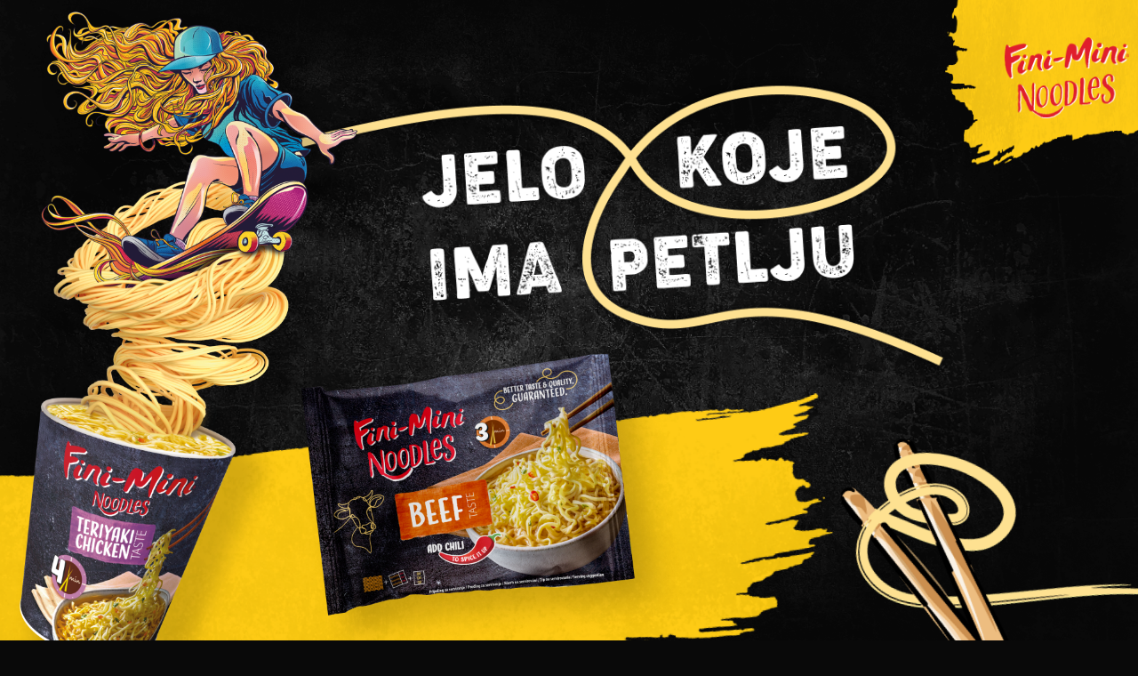

--- FILE ---
content_type: text/css
request_url: https://noodles.fini-mini.hr/wp-content/themes/fini-mini-noodles-theme/assets/dist/app.a561b04a.css
body_size: 40776
content:
@charset "UTF-8";.leaflet-image-layer,.leaflet-layer,.leaflet-marker-icon,.leaflet-marker-shadow,.leaflet-pane,.leaflet-pane>canvas,.leaflet-pane>svg,.leaflet-tile,.leaflet-tile-container,.leaflet-zoom-box{left:0;position:absolute;top:0}.leaflet-container{overflow:hidden}.leaflet-marker-icon,.leaflet-marker-shadow,.leaflet-tile{-webkit-user-drag:none;-webkit-user-select:none;-moz-user-select:none;user-select:none}.leaflet-tile::selection{background:transparent}.leaflet-safari .leaflet-tile{image-rendering:-webkit-optimize-contrast}.leaflet-safari .leaflet-tile-container{height:1600px;-webkit-transform-origin:0 0;width:1600px}.leaflet-marker-icon,.leaflet-marker-shadow{display:block}.leaflet-container .leaflet-overlay-pane svg{max-height:none!important;max-width:none!important}.leaflet-container .leaflet-marker-pane img,.leaflet-container .leaflet-shadow-pane img,.leaflet-container .leaflet-tile,.leaflet-container .leaflet-tile-pane img,.leaflet-container img.leaflet-image-layer{max-height:none!important;max-width:none!important;padding:0;width:auto}.leaflet-container img.leaflet-tile{mix-blend-mode:plus-lighter}.leaflet-container.leaflet-touch-zoom{-ms-touch-action:pan-x pan-y;touch-action:pan-x pan-y}.leaflet-container.leaflet-touch-drag{-ms-touch-action:pinch-zoom;touch-action:none;touch-action:pinch-zoom}.leaflet-container.leaflet-touch-drag.leaflet-touch-zoom{-ms-touch-action:none;touch-action:none}.leaflet-container{-webkit-tap-highlight-color:transparent}.leaflet-container a{-webkit-tap-highlight-color:rgba(51,181,229,.4)}.leaflet-tile{filter:inherit;visibility:hidden}.leaflet-tile-loaded{visibility:inherit}.leaflet-zoom-box{-moz-box-sizing:border-box;box-sizing:border-box;height:0;width:0;z-index:800}.leaflet-overlay-pane svg{-moz-user-select:none}.leaflet-pane{z-index:400}.leaflet-tile-pane{z-index:200}.leaflet-overlay-pane{z-index:400}.leaflet-shadow-pane{z-index:500}.leaflet-marker-pane{z-index:600}.leaflet-tooltip-pane{z-index:650}.leaflet-popup-pane{z-index:700}.leaflet-map-pane canvas{z-index:100}.leaflet-map-pane svg{z-index:200}.leaflet-vml-shape{height:1px;width:1px}.lvml{behavior:url(#default#VML);display:inline-block;position:absolute}.leaflet-control{pointer-events:visiblePainted;pointer-events:auto;position:relative;z-index:800}.leaflet-bottom,.leaflet-top{pointer-events:none;position:absolute;z-index:1000}.leaflet-top{top:0}.leaflet-right{right:0}.leaflet-bottom{bottom:0}.leaflet-left{left:0}.leaflet-control{clear:both;float:left}.leaflet-right .leaflet-control{float:right}.leaflet-top .leaflet-control{margin-top:10px}.leaflet-bottom .leaflet-control{margin-bottom:10px}.leaflet-left .leaflet-control{margin-left:10px}.leaflet-right .leaflet-control{margin-right:10px}.leaflet-fade-anim .leaflet-popup{opacity:0;-webkit-transition:opacity .2s linear;-moz-transition:opacity .2s linear;transition:opacity .2s linear}.leaflet-fade-anim .leaflet-map-pane .leaflet-popup{opacity:1}.leaflet-zoom-animated{-webkit-transform-origin:0 0;-ms-transform-origin:0 0;transform-origin:0 0}svg.leaflet-zoom-animated{will-change:transform}.leaflet-zoom-anim .leaflet-zoom-animated{-webkit-transition:-webkit-transform .25s cubic-bezier(0,0,.25,1);-moz-transition:-moz-transform .25s cubic-bezier(0,0,.25,1);transition:transform .25s cubic-bezier(0,0,.25,1)}.leaflet-pan-anim .leaflet-tile,.leaflet-zoom-anim .leaflet-tile{-webkit-transition:none;-moz-transition:none;transition:none}.leaflet-zoom-anim .leaflet-zoom-hide{visibility:hidden}.leaflet-interactive{cursor:pointer}.leaflet-grab{cursor:-webkit-grab;cursor:-moz-grab;cursor:grab}.leaflet-crosshair,.leaflet-crosshair .leaflet-interactive{cursor:crosshair}.leaflet-control,.leaflet-popup-pane{cursor:auto}.leaflet-dragging .leaflet-grab,.leaflet-dragging .leaflet-grab .leaflet-interactive,.leaflet-dragging .leaflet-marker-draggable{cursor:move;cursor:-webkit-grabbing;cursor:-moz-grabbing;cursor:grabbing}.leaflet-image-layer,.leaflet-marker-icon,.leaflet-marker-shadow,.leaflet-pane>svg path,.leaflet-tile-container{pointer-events:none}.leaflet-image-layer.leaflet-interactive,.leaflet-marker-icon.leaflet-interactive,.leaflet-pane>svg path.leaflet-interactive,svg.leaflet-image-layer.leaflet-interactive path{pointer-events:visiblePainted;pointer-events:auto}.leaflet-container{background:#ddd;outline-offset:1px}.leaflet-container a{color:#0078a8}.leaflet-zoom-box{background:rgba(255,255,255,.5);border:2px dotted #38f}.leaflet-container{font-family:Helvetica Neue,Arial,Helvetica,sans-serif;font-size:12px;font-size:.75rem;line-height:1.5}.leaflet-bar{border-radius:4px;box-shadow:0 1px 5px rgba(0,0,0,.65)}.leaflet-bar a{background-color:#fff;border-bottom:1px solid #ccc;color:#000;display:block;height:26px;line-height:26px;text-align:center;text-decoration:none;width:26px}.leaflet-bar a,.leaflet-control-layers-toggle{background-position:50% 50%;background-repeat:no-repeat;display:block}.leaflet-bar a:focus,.leaflet-bar a:hover{background-color:#f4f4f4}.leaflet-bar a:first-child{border-top-left-radius:4px;border-top-right-radius:4px}.leaflet-bar a:last-child{border-bottom:none;border-bottom-left-radius:4px;border-bottom-right-radius:4px}.leaflet-bar a.leaflet-disabled{background-color:#f4f4f4;color:#bbb;cursor:default}.leaflet-touch .leaflet-bar a{height:30px;line-height:30px;width:30px}.leaflet-touch .leaflet-bar a:first-child{border-top-left-radius:2px;border-top-right-radius:2px}.leaflet-touch .leaflet-bar a:last-child{border-bottom-left-radius:2px;border-bottom-right-radius:2px}.leaflet-control-zoom-in,.leaflet-control-zoom-out{font:700 18px Lucida Console,Monaco,monospace;text-indent:1px}.leaflet-touch .leaflet-control-zoom-in,.leaflet-touch .leaflet-control-zoom-out{font-size:22px}.leaflet-control-layers{background:#fff;border-radius:5px;box-shadow:0 1px 5px rgba(0,0,0,.4)}.leaflet-control-layers-toggle{background-image:url(/wp-content/themes/fini-mini-noodles-theme/assets/dist/images/layers.416d9136.png);height:36px;width:36px}.leaflet-retina .leaflet-control-layers-toggle{background-image:url(/wp-content/themes/fini-mini-noodles-theme/assets/dist/images/layers-2x.8f2c4d11.png);background-size:26px 26px}.leaflet-touch .leaflet-control-layers-toggle{height:44px;width:44px}.leaflet-control-layers-expanded .leaflet-control-layers-toggle,.leaflet-control-layers .leaflet-control-layers-list{display:none}.leaflet-control-layers-expanded .leaflet-control-layers-list{display:block;position:relative}.leaflet-control-layers-expanded{background:#fff;color:#333;padding:6px 10px 6px 6px}.leaflet-control-layers-scrollbar{overflow-x:hidden;overflow-y:scroll;padding-right:5px}.leaflet-control-layers-selector{margin-top:2px;position:relative;top:1px}.leaflet-control-layers label{display:block;font-size:13px;font-size:1.08333em}.leaflet-control-layers-separator{border-top:1px solid #ddd;height:0;margin:5px -10px 5px -6px}.leaflet-default-icon-path{background-image:url(/wp-content/themes/fini-mini-noodles-theme/assets/dist/images/marker-icon.2b3e1faf.png)}.leaflet-container .leaflet-control-attribution{background:#fff;background:hsla(0,0%,100%,.8);margin:0}.leaflet-control-attribution,.leaflet-control-scale-line{color:#333;line-height:1.4;padding:0 5px}.leaflet-control-attribution a{text-decoration:none}.leaflet-control-attribution a:focus,.leaflet-control-attribution a:hover{text-decoration:underline}.leaflet-attribution-flag{display:inline!important;height:.6669em;vertical-align:baseline!important;width:1em}.leaflet-left .leaflet-control-scale{margin-left:5px}.leaflet-bottom .leaflet-control-scale{margin-bottom:5px}.leaflet-control-scale-line{background:hsla(0,0%,100%,.8);border:2px solid #777;border-top:none;-moz-box-sizing:border-box;box-sizing:border-box;line-height:1.1;padding:2px 5px 1px;text-shadow:1px 1px #fff;white-space:nowrap}.leaflet-control-scale-line:not(:first-child){border-bottom:none;border-top:2px solid #777;margin-top:-2px}.leaflet-control-scale-line:not(:first-child):not(:last-child){border-bottom:2px solid #777}.leaflet-touch .leaflet-bar,.leaflet-touch .leaflet-control-attribution,.leaflet-touch .leaflet-control-layers{box-shadow:none}.leaflet-touch .leaflet-bar,.leaflet-touch .leaflet-control-layers{background-clip:padding-box;border:2px solid rgba(0,0,0,.2)}.leaflet-popup{margin-bottom:20px;position:absolute;text-align:center}.leaflet-popup-content-wrapper{border-radius:12px;padding:1px;text-align:left}.leaflet-popup-content{font-size:13px;font-size:1.08333em;line-height:1.3;margin:13px 24px 13px 20px;min-height:1px}.leaflet-popup-content p{margin:1.3em 0}.leaflet-popup-tip-container{height:20px;left:50%;margin-left:-20px;margin-top:-1px;overflow:hidden;pointer-events:none;position:absolute;width:40px}.leaflet-popup-tip{height:17px;margin:-10px auto 0;padding:1px;pointer-events:auto;-webkit-transform:rotate(45deg);-moz-transform:rotate(45deg);-ms-transform:rotate(45deg);transform:rotate(45deg);width:17px}.leaflet-popup-content-wrapper,.leaflet-popup-tip{background:#fff;box-shadow:0 3px 14px rgba(0,0,0,.4);color:#333}.leaflet-container a.leaflet-popup-close-button{background:transparent;border:none;color:#757575;font:16px/24px Tahoma,Verdana,sans-serif;height:24px;position:absolute;right:0;text-align:center;text-decoration:none;top:0;width:24px}.leaflet-container a.leaflet-popup-close-button:focus,.leaflet-container a.leaflet-popup-close-button:hover{color:#585858}.leaflet-popup-scrolled{overflow:auto}.leaflet-oldie .leaflet-popup-content-wrapper{-ms-zoom:1}.leaflet-oldie .leaflet-popup-tip{-ms-filter:"progid:DXImageTransform.Microsoft.Matrix(M11=0.70710678, M12=0.70710678, M21=-0.70710678, M22=0.70710678)";filter:progid:DXImageTransform.Microsoft.Matrix(M11=0.70710678,M12=0.70710678,M21=-0.70710678,M22=0.70710678);margin:0 auto;width:24px}.leaflet-oldie .leaflet-control-layers,.leaflet-oldie .leaflet-control-zoom,.leaflet-oldie .leaflet-popup-content-wrapper,.leaflet-oldie .leaflet-popup-tip{border:1px solid #999}.leaflet-div-icon{background:#fff;border:1px solid #666}.leaflet-tooltip{background-color:#fff;border:1px solid #fff;border-radius:3px;box-shadow:0 1px 3px rgba(0,0,0,.4);color:#222;padding:6px;pointer-events:none;position:absolute;-webkit-user-select:none;-moz-user-select:none;-ms-user-select:none;user-select:none;white-space:nowrap}.leaflet-tooltip.leaflet-interactive{cursor:pointer;pointer-events:auto}.leaflet-tooltip-bottom:before,.leaflet-tooltip-left:before,.leaflet-tooltip-right:before,.leaflet-tooltip-top:before{background:transparent;border:6px solid transparent;content:"";pointer-events:none;position:absolute}.leaflet-tooltip-bottom{margin-top:6px}.leaflet-tooltip-top{margin-top:-6px}.leaflet-tooltip-bottom:before,.leaflet-tooltip-top:before{left:50%;margin-left:-6px}.leaflet-tooltip-top:before{border-top-color:#fff;bottom:0;margin-bottom:-12px}.leaflet-tooltip-bottom:before{border-bottom-color:#fff;margin-left:-6px;margin-top:-12px;top:0}.leaflet-tooltip-left{margin-left:-6px}.leaflet-tooltip-right{margin-left:6px}.leaflet-tooltip-left:before,.leaflet-tooltip-right:before{margin-top:-6px;top:50%}.leaflet-tooltip-left:before{border-left-color:#fff;margin-right:-12px;right:0}.leaflet-tooltip-right:before{border-right-color:#fff;left:0;margin-left:-12px}@media print{.leaflet-control{-webkit-print-color-adjust:exact;print-color-adjust:exact}}.leaflet-cluster-anim .leaflet-marker-icon,.leaflet-cluster-anim .leaflet-marker-shadow{-webkit-transition:-webkit-transform .3s ease-out,opacity .3s ease-in;-moz-transition:-moz-transform .3s ease-out,opacity .3s ease-in;-o-transition:-o-transform .3s ease-out,opacity .3s ease-in;transition:transform .3s ease-out,opacity .3s ease-in}.leaflet-cluster-spider-leg{-webkit-transition:-webkit-stroke-dashoffset .3s ease-out,-webkit-stroke-opacity .3s ease-in;-moz-transition:-moz-stroke-dashoffset .3s ease-out,-moz-stroke-opacity .3s ease-in;-o-transition:-o-stroke-dashoffset .3s ease-out,-o-stroke-opacity .3s ease-in;transition:stroke-dashoffset .3s ease-out,stroke-opacity .3s ease-in}.marker-cluster-small{background-color:hsla(91,60%,72%,.6)}.marker-cluster-small div{background-color:rgba(110,204,57,.6)}.marker-cluster-medium{background-color:rgba(241,211,87,.6)}.marker-cluster-medium div{background-color:rgba(240,194,12,.6)}.marker-cluster-large{background-color:hsla(18,97%,72%,.6)}.marker-cluster-large div{background-color:rgba(241,128,23,.6)}.leaflet-oldie .marker-cluster-small{background-color:#b5e28c}.leaflet-oldie .marker-cluster-small div{background-color:#6ecc39}.leaflet-oldie .marker-cluster-medium{background-color:#f1d357}.leaflet-oldie .marker-cluster-medium div{background-color:#f0c20c}.leaflet-oldie .marker-cluster-large{background-color:#fd9c73}.leaflet-oldie .marker-cluster-large div{background-color:#f18017}.marker-cluster{background-clip:padding-box;border-radius:20px}.marker-cluster div{border-radius:15px;font:12px Helvetica Neue,Arial,Helvetica,sans-serif;height:30px;margin-left:5px;margin-top:5px;text-align:center;width:30px}.marker-cluster span{line-height:30px}svg.svelte-d2loi5{fill:#e15042;display:block}.sprite-icon.svelte-w9y5n9.svelte-w9y5n9{align-self:center;background-repeat:no-repeat;justify-self:center;opacity:.75}li.svelte-w9y5n9.svelte-w9y5n9{color:var(--color-text);cursor:default;display:grid;font-size:14px;grid-template-columns:40px 1fr;line-height:18px;min-width:fit-content;outline:0;padding:8px 0;text-align:left}li.svelte-w9y5n9.svelte-w9y5n9:first-child{padding-top:10px}li.svelte-w9y5n9.svelte-w9y5n9:last-child{padding-bottom:10px}li.picked.svelte-w9y5n9.svelte-w9y5n9{background-color:#e7edff}li.picked.svelte-w9y5n9 .secondary.svelte-w9y5n9{color:#96a4c7;padding-left:4px}li.picked.svelte-w9y5n9 .line2.svelte-w9y5n9{color:#96a4c7}li.selected.svelte-w9y5n9.svelte-w9y5n9{animation:svelte-w9y5n9-backAndForth 5s linear infinite;background-color:#f3f6ff}li.selected.svelte-w9y5n9 .primary.svelte-w9y5n9{color:#2b8bfb}li.selected.svelte-w9y5n9 .secondary.svelte-w9y5n9{color:#a2adc7;padding-left:4px}li.selected.svelte-w9y5n9 .line2.svelte-w9y5n9{color:#a2adc7}li.svelte-w9y5n9>img.svelte-w9y5n9{align-self:center;justify-self:center;opacity:.75}.texts.svelte-w9y5n9.svelte-w9y5n9{padding:0 17px 0 0}.texts.svelte-w9y5n9>.svelte-w9y5n9{display:block;min-width:fit-content;white-space:nowrap}.primary.svelte-w9y5n9.svelte-w9y5n9{font-weight:600}.secondary.svelte-w9y5n9.svelte-w9y5n9{color:#aeb6c7;padding-left:4px}.line2.svelte-w9y5n9.svelte-w9y5n9{color:#aeb6c7}@keyframes svelte-w9y5n9-backAndForth{0%{transform:translate(0)}10%{transform:translate(0)}45%{transform:translate(calc(-100% + 270px))}55%{transform:translate(calc(-100% + 270px))}90%{transform:translate(0)}to{transform:translate(0)}}div.svelte-1ocfouu{align-items:center;display:flex;left:50%;pointer-events:none;position:absolute;top:50%;transform:translate(-50%,-50%)}.loading-icon.svelte-1ocfouu{animation:svelte-1ocfouu-rotate .8s cubic-bezier(.45,.05,.55,.95) infinite}@keyframes svelte-1ocfouu-rotate{0%{-webkit-transform:rotate(0);transform:rotate(0)}to{-webkit-transform:rotate(1turn);transform:rotate(1turn)}}svg.svelte-gzo3ar.svelte-gzo3ar{fill:#6b7c93;stroke:#6b7c93;display:block}.list-icon.svelte-gzo3ar.svelte-gzo3ar{align-self:center;grid-row:1/3;margin:8px}.in-map.svelte-gzo3ar.svelte-gzo3ar{height:30px}.maplibregl-canvas-container .marker-selected{z-index:1}.leaflet-map-pane svg.svelte-gzo3ar path.svelte-gzo3ar,.maplibregl-canvas-container svg.svelte-gzo3ar path.svelte-gzo3ar{fill:#3170fe;stroke:#3170fe}.marker-selected svg.svelte-gzo3ar path.svelte-gzo3ar{fill:#98b7ff;stroke:#3170fe}.marker-reverse svg.svelte-gzo3ar path.svelte-gzo3ar{fill:silver;stroke:gray}.marker-interactive{cursor:pointer!important}.maptiler-gc-popup>.maplibregl-popup-content{padding:2px 8px}svg.svelte-en2qvf{fill:var(--color-icon-button);display:block}circle.svelte-1aq105l{stroke-width:1.875;fill:none}path.svelte-1aq105l{stroke-width:1.875;stroke-linecap:round}svg.svelte-1aq105l{stroke:var(--color-icon-button);display:block}form.svelte-bz0zu3.svelte-bz0zu3{--color-text:#444952;--color-icon-button:#444952;background-color:#fff;border-radius:4px;box-shadow:0 2px 5px #33335926;font-family:Open Sans,Ubuntu,Helvetica Neue,Arial,Helvetica,sans-serif;margin:0;position:relative;transition:max-width .25s;z-index:10}form.svelte-bz0zu3 .svelte-bz0zu3,form.svelte-bz0zu3 .svelte-bz0zu3:after,form.svelte-bz0zu3 .svelte-bz0zu3:before,form.svelte-bz0zu3.svelte-bz0zu3{box-sizing:border-box}form.can-collapse.svelte-bz0zu3.svelte-bz0zu3{max-width:29px}form.can-collapse.svelte-bz0zu3 input.svelte-bz0zu3::placeholder{opacity:0;transition:opacity .25s}form.svelte-bz0zu3.svelte-bz0zu3,form.svelte-bz0zu3.svelte-bz0zu3:focus-within,form.svelte-bz0zu3.svelte-bz0zu3:hover{max-width:270px;width:270px}form.svelte-bz0zu3 input.svelte-bz0zu3::placeholder,form.svelte-bz0zu3:focus-within input.svelte-bz0zu3::placeholder,form.svelte-bz0zu3:hover input.svelte-bz0zu3::placeholder{opacity:1}input.svelte-bz0zu3.svelte-bz0zu3{background-color:transparent;border:0;color:#444952;flex-grow:1;font:inherit;font-size:14px;margin:0;min-height:29px;overflow:hidden;padding:0;white-space:nowrap}input.svelte-bz0zu3.svelte-bz0zu3:focus{box-shadow:none;color:#444952;outline:0;outline:none}div.error.svelte-bz0zu3.svelte-bz0zu3,div.no-results.svelte-bz0zu3.svelte-bz0zu3,ul.svelte-bz0zu3.svelte-bz0zu3{background-color:#fff;border-radius:4px;left:0;list-style:none;margin:0;overflow:hidden;padding:0;position:absolute;top:calc(100% + 6px);width:100%}ul.svelte-bz0zu3.svelte-bz0zu3{box-shadow:0 5px 10px #33335926;font-size:14px;line-height:16px}div.error.svelte-bz0zu3.svelte-bz0zu3,div.no-results.svelte-bz0zu3.svelte-bz0zu3{display:flex;font:inherit;font-size:12px;gap:16px;line-height:18px}div.error.svelte-bz0zu3.svelte-bz0zu3{background-color:#fbeae8;color:#e25041;font-weight:600;padding:16px}div.error.svelte-bz0zu3 div.svelte-bz0zu3{flex-grow:1}div.error.svelte-bz0zu3 svg{flex-shrink:0;height:20px;width:20px}div.error.svelte-bz0zu3 button.svelte-bz0zu3{flex-shrink:0}div.error.svelte-bz0zu3 button.svelte-bz0zu3>svg{fill:#e25041;width:13px}div.error.svelte-bz0zu3 button.svelte-bz0zu3:active svg,div.error.svelte-bz0zu3 button.svelte-bz0zu3:hover svg{fill:#444952}div.no-results.svelte-bz0zu3.svelte-bz0zu3{box-shadow:0 5px 10px #33335926;color:#6b7c93;font-weight:400;padding:14px 24px 14px 16px}div.no-results.svelte-bz0zu3 svg{flex-shrink:0;height:20px;height:30px;margin-top:4px;width:20px;width:30px}.leaflet-bottom ul.options.svelte-bz0zu3.svelte-bz0zu3,.maplibregl-ctrl-bottom-left ul.options.svelte-bz0zu3.svelte-bz0zu3,.maplibregl-ctrl-bottom-right ul.options.svelte-bz0zu3.svelte-bz0zu3{bottom:calc(100% + 6px);top:auto}button.svelte-bz0zu3.svelte-bz0zu3{background-color:transparent;border:0;height:auto;margin:0;padding:0;width:auto}button.svelte-bz0zu3.svelte-bz0zu3:hover{background-color:transparent}button.svelte-bz0zu3:active svg,button.svelte-bz0zu3:hover svg{fill:#2b8bfb}.input-group.svelte-bz0zu3.svelte-bz0zu3{align-items:stretch;border-radius:4px;display:flex;gap:7px;overflow:hidden;padding-inline:8px}.input-group.svelte-bz0zu3.svelte-bz0zu3:focus-within{outline:2px solid #2b8bfb}.search-button.svelte-bz0zu3.svelte-bz0zu3{flex-shrink:0}.maplibregl-ctrl-geocoder:not(.maptiler-ctrl) .search-button svg{transform:translate(.5px);width:12px!important}.clear-button-container.svelte-bz0zu3.svelte-bz0zu3{align-items:stretch;display:flex;display:none;position:relative}.clear-button-container.displayable.svelte-bz0zu3.svelte-bz0zu3{display:flex;flex-shrink:0}.maplibregl-ctrl-geocoder{position:relative;z-index:3}.maptiler-ctrl:not(:empty){box-shadow:none}.maptiler-ctrl .input-group.svelte-bz0zu3.svelte-bz0zu3{border:2px solid #fff;padding-inline:8px}.maptiler-ctrl .input-group.svelte-bz0zu3.svelte-bz0zu3:focus-within{border:2px solid #2b8bfb;outline:0;outline:none}.maptiler-ctrl form.can-collapse.svelte-bz0zu3.svelte-bz0zu3{max-width:33px}.maptiler-ctrl form.svelte-bz0zu3.svelte-bz0zu3,.maptiler-ctrl form.svelte-bz0zu3.svelte-bz0zu3:focus-within,.maptiler-ctrl form.svelte-bz0zu3.svelte-bz0zu3:hover{max-width:270px;width:270px}.select2-container{box-sizing:border-box;display:inline-block;margin:0;position:relative;vertical-align:middle}.select2-container .select2-selection--single{box-sizing:border-box;cursor:pointer;display:block;height:28px;user-select:none;-webkit-user-select:none}.select2-container .select2-selection--single .select2-selection__rendered{display:block;overflow:hidden;padding-left:8px;padding-right:20px;text-overflow:ellipsis;white-space:nowrap}.select2-container .select2-selection--single .select2-selection__clear{background-color:transparent;border:none;font-size:1em}.select2-container[dir=rtl] .select2-selection--single .select2-selection__rendered{padding-left:20px;padding-right:8px}.select2-container .select2-selection--multiple{box-sizing:border-box;cursor:pointer;display:block;min-height:32px;user-select:none;-webkit-user-select:none}.select2-container .select2-selection--multiple .select2-selection__rendered{display:inline;list-style:none;padding:0}.select2-container .select2-selection--multiple .select2-selection__clear{background-color:transparent;border:none;font-size:1em}.select2-container .select2-search--inline .select2-search__field{border:none;box-sizing:border-box;font-family:sans-serif;font-size:100%;height:18px;margin-left:5px;margin-top:5px;max-width:100%;overflow:hidden;padding:0;resize:none;vertical-align:bottom;word-break:keep-all}.select2-container .select2-search--inline .select2-search__field::-webkit-search-cancel-button{-webkit-appearance:none}.select2-dropdown{background-color:#fff;border:1px solid #aaa;border-radius:4px;box-sizing:border-box;display:block;left:-100000px;position:absolute;width:100%;z-index:1051}.select2-results{display:block}.select2-results__options{list-style:none;margin:0;padding:0}.select2-results__option{padding:6px;user-select:none;-webkit-user-select:none}.select2-results__option--selectable{cursor:pointer}.select2-container--open .select2-dropdown{left:0}.select2-container--open .select2-dropdown--above{border-bottom:none;border-bottom-left-radius:0;border-bottom-right-radius:0}.select2-container--open .select2-dropdown--below{border-top:none;border-top-left-radius:0;border-top-right-radius:0}.select2-search--dropdown{display:block;padding:4px}.select2-search--dropdown .select2-search__field{box-sizing:border-box;padding:4px;width:100%}.select2-search--dropdown .select2-search__field::-webkit-search-cancel-button{-webkit-appearance:none}.select2-search--dropdown.select2-search--hide{display:none}.select2-close-mask{background-color:#fff;border:0;display:block;filter:alpha(opacity=0);height:auto;left:0;margin:0;min-height:100%;min-width:100%;opacity:0;padding:0;position:fixed;top:0;width:auto;z-index:99}.select2-hidden-accessible{clip:rect(0 0 0 0)!important;border:0!important;-webkit-clip-path:inset(50%)!important;clip-path:inset(50%)!important;height:1px!important;overflow:hidden!important;padding:0!important;position:absolute!important;white-space:nowrap!important;width:1px!important}.select2-container--default .select2-selection--single{background-color:#fff;border:1px solid #aaa;border-radius:4px}.select2-container--default .select2-selection--single .select2-selection__rendered{color:#444;line-height:28px}.select2-container--default .select2-selection--single .select2-selection__clear{cursor:pointer;float:right;font-weight:700;height:26px;margin-right:20px;padding-right:0}.select2-container--default .select2-selection--single .select2-selection__placeholder{color:#999}.select2-container--default .select2-selection--single .select2-selection__arrow{height:26px;position:absolute;right:1px;top:1px;width:20px}.select2-container--default .select2-selection--single .select2-selection__arrow b{border-color:#888 transparent transparent;border-style:solid;border-width:5px 4px 0;height:0;left:50%;margin-left:-4px;margin-top:-2px;position:absolute;top:50%;width:0}.select2-container--default[dir=rtl] .select2-selection--single .select2-selection__clear{float:left}.select2-container--default[dir=rtl] .select2-selection--single .select2-selection__arrow{left:1px;right:auto}.select2-container--default.select2-container--disabled .select2-selection--single{background-color:#eee;cursor:default}.select2-container--default.select2-container--disabled .select2-selection--single .select2-selection__clear{display:none}.select2-container--default.select2-container--open .select2-selection--single .select2-selection__arrow b{border-color:transparent transparent #888;border-width:0 4px 5px}.select2-container--default .select2-selection--multiple{background-color:#fff;border:1px solid #aaa;border-radius:4px;cursor:text;padding-bottom:5px;padding-right:5px;position:relative}.select2-container--default .select2-selection--multiple.select2-selection--clearable{padding-right:25px}.select2-container--default .select2-selection--multiple .select2-selection__clear{cursor:pointer;font-weight:700;height:20px;margin-right:10px;margin-top:5px;padding:1px;position:absolute;right:0}.select2-container--default .select2-selection--multiple .select2-selection__choice{background-color:#e4e4e4;border:1px solid #aaa;border-radius:4px;box-sizing:border-box;display:inline-block;margin-left:5px;margin-top:5px;max-width:100%;overflow:hidden;padding:0 0 0 20px;position:relative;text-overflow:ellipsis;vertical-align:bottom;white-space:nowrap}.select2-container--default .select2-selection--multiple .select2-selection__choice__display{cursor:default;padding-left:2px;padding-right:5px}.select2-container--default .select2-selection--multiple .select2-selection__choice__remove{background-color:transparent;border:none;border-bottom-left-radius:4px;border-right:1px solid #aaa;border-top-left-radius:4px;color:#999;cursor:pointer;font-size:1em;font-weight:700;left:0;padding:0 4px;position:absolute;top:0}.select2-container--default .select2-selection--multiple .select2-selection__choice__remove:focus,.select2-container--default .select2-selection--multiple .select2-selection__choice__remove:hover{background-color:#f1f1f1;color:#333;outline:none}.select2-container--default[dir=rtl] .select2-selection--multiple .select2-selection__choice{margin-left:5px;margin-right:auto}.select2-container--default[dir=rtl] .select2-selection--multiple .select2-selection__choice__display{padding-left:5px;padding-right:2px}.select2-container--default[dir=rtl] .select2-selection--multiple .select2-selection__choice__remove{border-bottom-left-radius:0;border-bottom-right-radius:4px;border-left:1px solid #aaa;border-right:none;border-top-left-radius:0;border-top-right-radius:4px}.select2-container--default[dir=rtl] .select2-selection--multiple .select2-selection__clear{float:left;margin-left:10px;margin-right:auto}.select2-container--default.select2-container--focus .select2-selection--multiple{border:1px solid #000;outline:0}.select2-container--default.select2-container--disabled .select2-selection--multiple{background-color:#eee;cursor:default}.select2-container--default.select2-container--disabled .select2-selection__choice__remove{display:none}.select2-container--default.select2-container--open.select2-container--above .select2-selection--multiple,.select2-container--default.select2-container--open.select2-container--above .select2-selection--single{border-top-left-radius:0;border-top-right-radius:0}.select2-container--default.select2-container--open.select2-container--below .select2-selection--multiple,.select2-container--default.select2-container--open.select2-container--below .select2-selection--single{border-bottom-left-radius:0;border-bottom-right-radius:0}.select2-container--default .select2-search--dropdown .select2-search__field{border:1px solid #aaa}.select2-container--default .select2-search--inline .select2-search__field{-webkit-appearance:textfield;background:transparent;border:none;box-shadow:none;outline:0}.select2-container--default .select2-results>.select2-results__options{max-height:200px;overflow-y:auto}.select2-container--default .select2-results__option .select2-results__option{padding-left:1em}.select2-container--default .select2-results__option .select2-results__option .select2-results__group{padding-left:0}.select2-container--default .select2-results__option .select2-results__option .select2-results__option{margin-left:-1em;padding-left:2em}.select2-container--default .select2-results__option .select2-results__option .select2-results__option .select2-results__option{margin-left:-2em;padding-left:3em}.select2-container--default .select2-results__option .select2-results__option .select2-results__option .select2-results__option .select2-results__option{margin-left:-3em;padding-left:4em}.select2-container--default .select2-results__option .select2-results__option .select2-results__option .select2-results__option .select2-results__option .select2-results__option{margin-left:-4em;padding-left:5em}.select2-container--default .select2-results__option .select2-results__option .select2-results__option .select2-results__option .select2-results__option .select2-results__option .select2-results__option{margin-left:-5em;padding-left:6em}.select2-container--default .select2-results__option--group{padding:0}.select2-container--default .select2-results__option--disabled{color:#999}.select2-container--default .select2-results__option--selected{background-color:#ddd}.select2-container--default .select2-results__option--highlighted.select2-results__option--selectable{background-color:#5897fb;color:#fff}.select2-container--default .select2-results__group{cursor:default;display:block;padding:6px}.select2-container--classic .select2-selection--single{background-color:#f7f7f7;background-image:-webkit-linear-gradient(top,#fff 50%,#eee);background-image:-o-linear-gradient(top,#fff 50%,#eee 100%);background-image:linear-gradient(180deg,#fff 50%,#eee);background-repeat:repeat-x;border:1px solid #aaa;border-radius:4px;filter:progid:DXImageTransform.Microsoft.gradient(startColorstr="#FFFFFFFF",endColorstr="#FFEEEEEE",GradientType=0);outline:0}.select2-container--classic .select2-selection--single:focus{border:1px solid #5897fb}.select2-container--classic .select2-selection--single .select2-selection__rendered{color:#444;line-height:28px}.select2-container--classic .select2-selection--single .select2-selection__clear{cursor:pointer;float:right;font-weight:700;height:26px;margin-right:20px}.select2-container--classic .select2-selection--single .select2-selection__placeholder{color:#999}.select2-container--classic .select2-selection--single .select2-selection__arrow{background-color:#ddd;background-image:-webkit-linear-gradient(top,#eee 50%,#ccc);background-image:-o-linear-gradient(top,#eee 50%,#ccc 100%);background-image:linear-gradient(180deg,#eee 50%,#ccc);background-repeat:repeat-x;border:none;border-bottom-right-radius:4px;border-left:1px solid #aaa;border-top-right-radius:4px;filter:progid:DXImageTransform.Microsoft.gradient(startColorstr="#FFEEEEEE",endColorstr="#FFCCCCCC",GradientType=0);height:26px;position:absolute;right:1px;top:1px;width:20px}.select2-container--classic .select2-selection--single .select2-selection__arrow b{border-color:#888 transparent transparent;border-style:solid;border-width:5px 4px 0;height:0;left:50%;margin-left:-4px;margin-top:-2px;position:absolute;top:50%;width:0}.select2-container--classic[dir=rtl] .select2-selection--single .select2-selection__clear{float:left}.select2-container--classic[dir=rtl] .select2-selection--single .select2-selection__arrow{border:none;border-radius:0;border-bottom-left-radius:4px;border-right:1px solid #aaa;border-top-left-radius:4px;left:1px;right:auto}.select2-container--classic.select2-container--open .select2-selection--single{border:1px solid #5897fb}.select2-container--classic.select2-container--open .select2-selection--single .select2-selection__arrow{background:transparent;border:none}.select2-container--classic.select2-container--open .select2-selection--single .select2-selection__arrow b{border-color:transparent transparent #888;border-width:0 4px 5px}.select2-container--classic.select2-container--open.select2-container--above .select2-selection--single{background-image:-webkit-linear-gradient(top,#fff,#eee 50%);background-image:-o-linear-gradient(top,#fff 0,#eee 50%);background-image:linear-gradient(180deg,#fff 0,#eee 50%);background-repeat:repeat-x;border-top:none;border-top-left-radius:0;border-top-right-radius:0;filter:progid:DXImageTransform.Microsoft.gradient(startColorstr="#FFFFFFFF",endColorstr="#FFEEEEEE",GradientType=0)}.select2-container--classic.select2-container--open.select2-container--below .select2-selection--single{background-image:-webkit-linear-gradient(top,#eee 50%,#fff);background-image:-o-linear-gradient(top,#eee 50%,#fff 100%);background-image:linear-gradient(180deg,#eee 50%,#fff);background-repeat:repeat-x;border-bottom:none;border-bottom-left-radius:0;border-bottom-right-radius:0;filter:progid:DXImageTransform.Microsoft.gradient(startColorstr="#FFEEEEEE",endColorstr="#FFFFFFFF",GradientType=0)}.select2-container--classic .select2-selection--multiple{background-color:#fff;border:1px solid #aaa;border-radius:4px;cursor:text;outline:0;padding-bottom:5px;padding-right:5px}.select2-container--classic .select2-selection--multiple:focus{border:1px solid #5897fb}.select2-container--classic .select2-selection--multiple .select2-selection__clear{display:none}.select2-container--classic .select2-selection--multiple .select2-selection__choice{background-color:#e4e4e4;border:1px solid #aaa;border-radius:4px;display:inline-block;margin-left:5px;margin-top:5px;padding:0}.select2-container--classic .select2-selection--multiple .select2-selection__choice__display{cursor:default;padding-left:2px;padding-right:5px}.select2-container--classic .select2-selection--multiple .select2-selection__choice__remove{background-color:transparent;border:none;border-bottom-left-radius:4px;border-top-left-radius:4px;color:#888;cursor:pointer;font-size:1em;font-weight:700;padding:0 4px}.select2-container--classic .select2-selection--multiple .select2-selection__choice__remove:hover{color:#555;outline:none}.select2-container--classic[dir=rtl] .select2-selection--multiple .select2-selection__choice{margin-left:5px;margin-right:auto}.select2-container--classic[dir=rtl] .select2-selection--multiple .select2-selection__choice__display{padding-left:5px;padding-right:2px}.select2-container--classic[dir=rtl] .select2-selection--multiple .select2-selection__choice__remove{border-bottom-left-radius:0;border-bottom-right-radius:4px;border-top-left-radius:0;border-top-right-radius:4px}.select2-container--classic.select2-container--open .select2-selection--multiple{border:1px solid #5897fb}.select2-container--classic.select2-container--open.select2-container--above .select2-selection--multiple{border-top:none;border-top-left-radius:0;border-top-right-radius:0}.select2-container--classic.select2-container--open.select2-container--below .select2-selection--multiple{border-bottom:none;border-bottom-left-radius:0;border-bottom-right-radius:0}.select2-container--classic .select2-search--dropdown .select2-search__field{border:1px solid #aaa;outline:0}.select2-container--classic .select2-search--inline .select2-search__field{box-shadow:none;outline:0}.select2-container--classic .select2-dropdown{background-color:#fff;border:1px solid transparent}.select2-container--classic .select2-dropdown--above{border-bottom:none}.select2-container--classic .select2-dropdown--below{border-top:none}.select2-container--classic .select2-results>.select2-results__options{max-height:200px;overflow-y:auto}.select2-container--classic .select2-results__option--group{padding:0}.select2-container--classic .select2-results__option--disabled{color:grey}.select2-container--classic .select2-results__option--highlighted.select2-results__option--selectable{background-color:#3875d7;color:#fff}.select2-container--classic .select2-results__group{cursor:default;display:block;padding:6px}.select2-container--classic.select2-container--open .select2-dropdown{border-color:#5897fb}.slick-loading .slick-list{background:#fff url(/wp-content/themes/fini-mini-noodles-theme/assets/dist/images/ajax-loader.fb6f3c23.gif) 50% no-repeat}@font-face{font-family:slick;font-style:normal;font-weight:400;src:url(/wp-content/themes/fini-mini-noodles-theme/assets/dist/fonts/slick.a4e97f5a.eot);src:url(/wp-content/themes/fini-mini-noodles-theme/assets/dist/fonts/slick.a4e97f5a.eot?#iefix) format("embedded-opentype"),url(/wp-content/themes/fini-mini-noodles-theme/assets/dist/fonts/slick.29518378.woff) format("woff"),url(/wp-content/themes/fini-mini-noodles-theme/assets/dist/fonts/slick.c94f7671.ttf) format("truetype"),url(/wp-content/themes/fini-mini-noodles-theme/assets/dist/images/slick.2630a3e3.svg#slick) format("svg")}.slick-next,.slick-prev{border:none;cursor:pointer;display:block;font-size:0;height:20px;line-height:0;padding:0;position:absolute;top:50%;-webkit-transform:translateY(-50%);-ms-transform:translateY(-50%);transform:translateY(-50%);width:20px}.slick-next,.slick-next:focus,.slick-next:hover,.slick-prev,.slick-prev:focus,.slick-prev:hover{background:transparent;color:transparent;outline:none}.slick-next:focus:before,.slick-next:hover:before,.slick-prev:focus:before,.slick-prev:hover:before{opacity:1}.slick-next.slick-disabled:before,.slick-prev.slick-disabled:before{opacity:.25}.slick-next:before,.slick-prev:before{-webkit-font-smoothing:antialiased;-moz-osx-font-smoothing:grayscale;color:#fff;font-family:slick;font-size:20px;line-height:1;opacity:.75}.slick-prev{left:-25px}[dir=rtl] .slick-prev{left:auto;right:-25px}.slick-prev:before{content:"←"}[dir=rtl] .slick-prev:before{content:"→"}.slick-next{right:-25px}[dir=rtl] .slick-next{left:-25px;right:auto}.slick-next:before{content:"→"}[dir=rtl] .slick-next:before{content:"←"}.slick-dotted.slick-slider{margin-bottom:30px}.slick-dots{bottom:-25px;display:block;list-style:none;margin:0;padding:0;position:absolute;text-align:center;width:100%}.slick-dots li{display:inline-block;margin:0 5px;padding:0;position:relative}.slick-dots li,.slick-dots li button{cursor:pointer;height:20px;width:20px}.slick-dots li button{background:transparent;border:0;color:transparent;display:block;font-size:0;line-height:0;outline:none;padding:5px}.slick-dots li button:focus,.slick-dots li button:hover{outline:none}.slick-dots li button:focus:before,.slick-dots li button:hover:before{opacity:1}.slick-dots li button:before{-webkit-font-smoothing:antialiased;-moz-osx-font-smoothing:grayscale;color:#000;content:"•";font-family:slick;font-size:6px;height:20px;left:0;line-height:20px;opacity:.25;position:absolute;text-align:center;top:0;width:20px}.slick-dots li.slick-active button:before{color:#000;opacity:.75}

/*! normalize.css v3.0.2 | MIT License | git.io/normalize */html{-ms-text-size-adjust:100%;-webkit-text-size-adjust:100%;font-family:sans-serif}body{margin:0}article,aside,details,figcaption,figure,footer,header,hgroup,main,menu,nav,section,summary{display:block}audio,canvas,progress,video{display:inline-block;vertical-align:baseline}audio:not([controls]){display:none;height:0}[hidden],template{display:none}a{background-color:transparent}a:active,a:hover{outline:0}abbr[title]{border-bottom:1px dotted}b,strong{font-weight:700}dfn{font-style:italic}h1{font-size:2em;margin:.67em 0}mark{background:#ff0;color:#000}small{font-size:80%}sub,sup{font-size:75%;line-height:0;position:relative;vertical-align:baseline}sup{top:-.5em}sub{bottom:-.25em}img{border:0}svg:not(:root){overflow:hidden}figure{margin:1em 40px}hr{-moz-box-sizing:content-box;box-sizing:content-box;height:0}pre{overflow:auto}code,kbd,pre,samp{font-family:monospace,monospace;font-size:1em}button,input,optgroup,select,textarea{color:inherit;font:inherit;margin:0}button{overflow:visible}button,select{text-transform:none}button,html input[type=button],input[type=reset],input[type=submit]{-webkit-appearance:button;cursor:pointer}button[disabled],html input[disabled]{cursor:default}button::-moz-focus-inner,input::-moz-focus-inner{border:0;padding:0}input{line-height:normal}input[type=checkbox],input[type=radio]{box-sizing:border-box;padding:0}input[type=number]::-webkit-inner-spin-button,input[type=number]::-webkit-outer-spin-button{height:auto}input[type=search]{-webkit-appearance:textfield;-moz-box-sizing:content-box;-webkit-box-sizing:content-box;box-sizing:content-box}input[type=search]::-webkit-search-cancel-button,input[type=search]::-webkit-search-decoration{-webkit-appearance:none}fieldset{border:1px solid silver;margin:0 2px;padding:.35em .625em .75em}legend{border:0;padding:0}textarea{overflow:auto}optgroup{font-weight:700}table{border-collapse:collapse;border-spacing:0}td,th{padding:0}.c-modal-container .c-container:after,.c-modal-container .c-container:before,.c-modal-container:after,.c-modal-container:before{clear:both;content:" ";display:block}html{background-color:#090909;font-family:Inter,sans-serif;font-size:10px;font-weight:400;scroll-behavior:smooth}html.admin-logged-in{margin-top:32px!important}html *{box-sizing:border-box}html main{background:url(/wp-content/themes/fini-mini-noodles-theme/assets/dist/images/image-bg.a895e8d4.png) no-repeat 50%;background-attachment:fixed;background-size:cover;overflow:hidden}html body{font-size:24px}html body h1,html body h2,html body h3,html body h4,html body h5,html body h6{font-family:Source_Sans_3;font-weight:400;letter-spacing:.01em;line-height:132%;mask-image:url(/wp-content/themes/fini-mini-noodles-theme/assets/dist/images/image-font-texture.404a3c4e.png);mask-position:center;mask-repeat:repeat;mask-size:100% 100%;text-transform:uppercase}html body h1{font-size:88px}html body h2{font-size:68px}html body h3{font-size:52px}html body h4{font-size:36px}html body h5{font-size:32px}html body h6{font-size:26px}html body p{line-height:148%}html body:after{background:url(/wp-content/themes/fini-mini-noodles-theme/assets/dist/images/image-form-background-mobile.90a84abc.png),url(/wp-content/themes/fini-mini-noodles-theme/assets/dist/images/image-form-background.8750f678.png),url(/wp-content/themes/fini-mini-noodles-theme/assets/dist/images/popup-content-wrapper.ad7f0fee.png),url(/wp-content/themes/fini-mini-noodles-theme/assets/dist/images/button-bg.44a122dd.png);content:"";height:1px;left:-9999px;position:absolute;width:1px}html body .hidden{display:none}@media only screen and (max-width:834px){html main{background-size:834px}html body{font-size:20px}html body h1{font-size:40px}html body h2{font-size:36px}html body h3{font-size:28px}html body h4{font-size:24px}html body h5{font-size:20px}html body h6{font-size:16px}}@media only screen and (max-width:500px){html main{background-position-y:35%;background-size:1366px}}.c-wp-content ol,.c-wp-content p,.c-wp-content ul,.page-404__content ol,.page-404__content p,.page-404__content ul,.single-page__content ol,.single-page__content p,.single-page__content ul,.single-post__content ol,.single-post__content p,.single-post__content ul{font-size:18px;margin-bottom:24px}.c-wp-content h1,.c-wp-content h2,.page-404__content h1,.page-404__content h2,.single-page__content h1,.single-page__content h2,.single-post__content h1,.single-post__content h2{margin:64px 0 16px}.c-wp-content h3,.c-wp-content h4,.c-wp-content h5,.page-404__content h3,.page-404__content h4,.page-404__content h5,.single-page__content h3,.single-page__content h4,.single-page__content h5,.single-post__content h3,.single-post__content h4,.single-post__content h5{margin:32px 0 16px}.c-wp-content h1,.page-404__content h1,.single-page__content h1,.single-post__content h1{font-size:52px}.c-wp-content h2,.page-404__content h2,.single-page__content h2,.single-post__content h2{font-size:32px}.c-wp-content h3,.page-404__content h3,.single-page__content h3,.single-post__content h3{font-size:24px}.c-wp-content h4,.c-wp-content h5,.page-404__content h4,.page-404__content h5,.single-page__content h4,.single-page__content h5,.single-post__content h4,.single-post__content h5{font-size:20px}.c-wp-content .text_small,.c-wp-content small,.page-404__content .text_small,.page-404__content small,.single-page__content .text_small,.single-page__content small,.single-post__content .text_small,.single-post__content small{font-size:8px}.c-wp-content em,.page-404__content em,.single-page__content em,.single-post__content em{font-style:italic}.c-wp-content a,.page-404__content a,.single-page__content a,.single-post__content a{color:#f5c415;font-weight:700;text-decoration:none;transition:all .15s ease-in}.c-wp-content a:visited,.page-404__content a:visited,.single-page__content a:visited,.single-post__content a:visited{color:#f5c415}.c-wp-content a:focus,.c-wp-content a:hover,.page-404__content a:focus,.page-404__content a:hover,.single-page__content a:focus,.single-page__content a:hover,.single-post__content a:focus,.single-post__content a:hover{color:#ffde68;cursor:pointer;text-decoration:none}.c-wp-content a:hover,.page-404__content a:hover,.single-page__content a:hover,.single-post__content a:hover{opacity:.8}.c-wp-content ol,.c-wp-content ul,.page-404__content ol,.page-404__content ul,.single-page__content ol,.single-page__content ul,.single-post__content ol,.single-post__content ul{margin-bottom:15px;margin-top:10px;padding-left:28px}.c-wp-content li,.page-404__content li,.single-page__content li,.single-post__content li{margin-bottom:5px;margin-top:5px}@media only screen and (max-width:500px){.c-wp-content h1,.page-404__content h1,.single-page__content h1,.single-post__content h1{font-size:32px}.c-wp-content h2,.page-404__content h2,.single-page__content h2,.single-post__content h2{font-size:24px}.c-wp-content h3,.page-404__content h3,.single-page__content h3,.single-post__content h3{font-size:22px}.c-wp-content h4,.c-wp-content h5,.page-404__content h4,.page-404__content h5,.single-page__content h4,.single-page__content h5,.single-post__content h4,.single-post__content h5{font-size:18px}.c-wp-content p,.page-404__content p,.single-page__content p,.single-post__content p{font-size:16px}}@font-face{font-family:Source_Sans_3;font-weight:400;src:url(/wp-content/themes/fini-mini-noodles-theme/assets/dist/fonts/SourceSans3-Black.509eefb2.ttf) format("truetype")}@font-face{font-family:Inter;font-weight:400;src:url(/wp-content/themes/fini-mini-noodles-theme/assets/dist/fonts/Inter_18pt-Regular.86c330c6.ttf) format("truetype")}@font-face{font-family:Inter;font-weight:700;src:url(/wp-content/themes/fini-mini-noodles-theme/assets/dist/fonts/Inter_18pt-Bold.f0be7d27.ttf) format("truetype")}footer{background-color:#f5c415;color:#090909;padding-top:32px;position:relative;width:100%}footer .footer-divider{background:url(/wp-content/themes/fini-mini-noodles-theme/assets/dist/images/divider.d5e0bc91.svg) repeat-x 50%;height:76px;position:absolute;top:-75px;width:100%}footer>.c-container{padding:0 104px}footer .footer-container{align-items:center;display:flex;justify-content:space-between}footer .footer-container__left__logo{margin-bottom:44px}footer .footer-container__left__socials{align-items:center;display:flex;justify-content:space-between;margin-bottom:44px;max-width:112px}footer .footer-container__left__socials a{padding:4px 0;text-decoration:none}footer .footer-container__left__socials a svg path{transition:all .2s ease-in-out}footer .footer-container__left__socials a:hover svg path{fill:#616161}footer .footer-container__left__copy{font-size:14px;margin-bottom:16px;max-width:277px}footer .footer-container__left__copy span{font-style:italic}footer .footer-container__noodle{max-width:25%}footer .footer-container__menu{align-content:space-between;display:flex;flex-direction:column;flex-wrap:wrap;max-height:138px;max-width:342px;width:48%}footer .footer-container__menu__item{color:#090909;font-size:16px;font-weight:700;margin-bottom:8px;max-width:50%;padding:4px 2px;text-decoration:none;transition:all .15s ease-in}footer .footer-container__menu__item:visited{color:#090909}footer .footer-container__menu__item:focus,footer .footer-container__menu__item:hover{color:#756d52;cursor:pointer;text-decoration:none}@media only screen and (max-width:834px){footer{padding-top:10px}footer>.c-container{padding:0 45px}footer .footer-divider{background-size:834px;height:46px;top:-45px}footer .footer-container__noodle{max-width:28%}footer .footer-container__menu{max-width:310px}footer .footer-container__menu__item{font-size:14px}}@media only screen and (max-width:550px){footer{padding-top:10px}footer>.c-container{padding:0 24px}footer .footer-divider{background-size:360px;height:22px;top:-20px}footer .footer-container{flex-direction:column-reverse;justify-content:center;padding:51px 0 30px}footer .footer-container__left{text-align:center}footer .footer-container__left__logo{margin-bottom:20px}footer .footer-container__left__socials{margin:0 auto 20px}footer .footer-container__noodle{margin:0 auto 40px;max-width:70%}footer .footer-container__menu{max-width:265px;width:100%}}.c-button{color:#fff;cursor:pointer;display:inline-flex;font-family:Source_Sans_3,sans-serif;font-size:18px;font-weight:400;line-height:132%;overflow:visible;position:relative;text-decoration:none;text-transform:uppercase}.c-button--nn{background:url(/wp-content/themes/fini-mini-noodles-theme/assets/dist/images/button-bg-shadow.4aa034a5.png);background-repeat:no-repeat;background-size:100% 100%;max-width:247px;min-height:72px;width:100%}.c-button--nn .c-button__text{display:block;left:47%;min-width:fit-content;position:absolute;text-align:center;top:16px;transform:translateX(-50%);width:100%}.c-button--nn .c-button:focus svg g path,.c-button--nn .c-button:hover svg g path{fill:#ffde68}.c-button--nn .c-button__image{display:none}.c-button--nn-cta:focus svg g path,.c-button--nn-cta:hover svg g path{fill:revert-layer!important;filter:brightness(1.1)}.c-button__image svg g path{transition:all .2s ease-in-out}.c-button__image--second{display:none}.c-button__text{display:block;left:46%;mask-image:url(/wp-content/themes/fini-mini-noodles-theme/assets/dist/images/image-font-texture.404a3c4e.png);mask-position:center;mask-repeat:repeat;mask-size:100% 100%;min-width:fit-content;position:absolute;text-align:center;top:26px;transform:translateX(-50%);width:100%}.c-button:focus svg g path,.c-button:hover svg g path{fill:#ffde68}.c-button.disabled{opacity:.5;pointer-events:none}.c-button--second .c-button__image{display:none}.c-button--second .c-button__image--second{display:block}.c-button--second .c-button__text{color:#fff}.c-button--second:focus .c-button__image svg path,.c-button--second:hover .c-button__image svg path{stroke:#a18212;fill:transparent}.c-button--second:focus .c-button__text,.c-button--second:hover .c-button__text{color:#eaeaeae5}.c-button--disabled{opacity:.5;pointer-events:none}@media only screen and (max-width:834px){.c-button__text{font-size:16px}}.c-container,.gc-container{box-sizing:border-box;margin:auto;max-width:1366px;overflow:hidden;padding:0 71px;position:relative;width:100%}@media only screen and (max-width:834px){.c-container{padding:0 45px}}@media only screen and (max-width:500px){.c-container{padding:0 24px}}.c-modal-container{-webkit-overflow-scrolling:touch;background-color:rgba(0,0,0,.85);height:0;left:0;opacity:0;overflow:hidden;position:fixed;top:0;transition:opacity .4s ease-in;width:100%;z-index:10000}.c-modal-container .c-modal-content{transition:opacity .3s ease-in}.c-modal-container .c-modal-transition-element{transition:transform .3s ease-in,opacity .4s ease-out}.c-modal-container .c-container{min-height:100vh;min-width:100vw;overflow:hidden;position:relative}.c-modal-container .c-modal-content{-webkit-font-smoothing:antialiased;background-color:#f1f1f1;box-sizing:border-box;left:50%;margin:auto;max-width:900px;opacity:0;overflow:hidden;padding:20px;position:absolute;top:45%;transform:translate(-50%,-50%)}.c-modal-container .c-modal-content.file-modal__loading-container--visible .file-modal__loading-container{display:block}.c-modal-container .c-modal-content.file-modal__loading-container--visible .file-modal__media-container{display:none}.c-modal-container__close{height:26px;position:absolute;right:65px;top:65px;transition:all .2s ease;width:26px;z-index:106}.c-modal-container__close__divider{background-color:#fff;border-color:#fff;border-top:2px;display:block;height:2px;width:100%}.c-modal-container__close__divider:first-child{transform:rotate(-45deg) translate(-8px,8px);transform-origin:50% 50%}.c-modal-container__close__divider:nth-child(2){transform:rotate(45deg) translate(7px,6px);transform-origin:50% 50%}.c-modal-container .c-modal-transition-element{opacity:0;transform:translateY(3rem)}.c-modal-container.c-modal-visible{opacity:1;overflow:auto}.c-modal-container.c-modal-visible .c-modal-content{opacity:1}@media only screen and (max-width:768px){.c-modal-container .c-container{padding:3.6rem}.c-modal-container__close{right:40px;top:40px}}body.c-modal-visible{overflow:hidden!important}body.c-modal-visible .c-modal-container.c-modal-visible{height:100vh}.c-modal-loading-container{background-color:#fff;border-radius:5px;height:100%;left:0;position:absolute;top:0;transform:scaleY(0);transition:all .3s ease-out;width:100%}.c-modal-loading-container img{left:50%;opacity:0;position:absolute;top:50%;transform:translate(-50%,-50%);transition:opacity .1s ease-in}.c-modal-loading-container--visible{transform:none}.c-modal-loading-container--visible img{opacity:1}.nn-modal-form__content{background-color:transparent!important;border-radius:40px;max-height:90vh;max-width:1232px!important;padding:64px 68px!important;top:50%!important;width:100%}.nn-modal-form__content__wrapper{display:flex;justify-content:space-between;max-height:80vh;overflow-y:auto;padding:0 20px}.nn-modal-form__content__wrapper::-webkit-scrollbar{border-radius:4px;width:8px}.nn-modal-form__content__wrapper::-webkit-scrollbar-track{background:#de3c19;border-radius:4px}.nn-modal-form__content__wrapper::-webkit-scrollbar-thumb{background:#fff;border-radius:4px}.nn-modal-form__content__wrapper::-webkit-scrollbar-thumb:hover{background:hsla(0,0%,100%,.8)}.nn-modal-form__content__close{cursor:pointer;height:32px;position:absolute;right:138px;top:94px;width:32px}.nn-modal-form__content__close svg{height:100%;width:100%}@media only screen and (max-width:834px){.nn-modal-form__content{max-height:100vh;padding:0!important}.nn-modal-form__content__wrapper{position:relative}.nn-modal-form__content__close{height:24px;right:58px;top:44px;width:24px}}.c-button-link{align-items:center;color:#f5c415;cursor:pointer;display:inline-flex;font-family:Source_Sans_3;font-size:18px;letter-spacing:.01em;line-height:132%;mask-image:url(/wp-content/themes/fini-mini-noodles-theme/assets/dist/images/image-font-texture.404a3c4e.png);mask-position:center;mask-repeat:repeat;mask-size:100% 100%;padding:4px 0;text-decoration:none;text-transform:uppercase;transition:all .2s ease-in-out}.c-button-link__arrow{margin-right:12px}.c-button-link__arrow svg path{transition:all .2s ease-in-out}.c-button-link:hover{color:#ffde68}.c-button-link:hover svg path{fill:#ffde68}.c-button-link.reverse{flex-direction:row-reverse}.c-button-link.reverse .c-button-link__arrow{margin-left:12px;transform:rotate(180deg) translateY(5px)}.c-drawing{background-color:#f5c415;border:6px solid #f5c415;border-radius:24px;pointer-events:all;position:relative;width:fit-content}.c-drawing__canvas{background:url(/wp-content/themes/fini-mini-noodles-theme/assets/dist/images/image-board-image.dd08257a.png) no-repeat 50%/cover;border-radius:24px 24px 0 0;height:576px;width:468px}.c-drawing__canvas.disabled{pointer-events:none}.c-drawing__buttons{background-color:#f5c415;border-radius:0 0 16px 16px;display:flex;justify-content:space-between;padding:30px}.c-drawing__buttons button{background:transparent;border:none;font-family:Source_Sans_3;font-size:18px;mask-image:url(/wp-content/themes/fini-mini-noodles-theme/assets/dist/images/image-font-texture.404a3c4e.png);mask-position:center;mask-repeat:repeat;mask-size:100% 100%;outline:none;padding:4px 0;text-transform:uppercase;transition:all .15s ease-in-out}.c-drawing__buttons button svg path{transition:all .2s ease-in-out}.c-drawing__buttons button:hover{color:#756d52}.c-drawing__buttons button:hover svg path{fill:#756d52}.c-drawing__buttons button.disabled{color:#756d52!important;pointer-events:none}.c-drawing__buttons button.disabled svg path{fill:#756d52!important}.c-drawing__buttons button.hidden{opacity:0;pointer-events:none}.c-drawing__buttons__retry{align-items:center;display:flex}.c-drawing__buttons__retry svg{margin:-4px 12px 0 0}.c-drawing__placeholder{left:50%;pointer-events:none;position:absolute;top:96px;transform:translateX(-50%)}@media only screen and (max-width:550px){.c-drawing{border-radius:18px;border-width:5px}.c-drawing__canvas{border-radius:18px 18px 0 0;height:430px;width:350px}.c-drawing__buttons{padding:20px}.c-drawing__buttons button:hover:not(:active){color:#090909}.c-drawing__buttons button:hover:not(:active) svg path{fill:#090909}.c-drawing__buttons button:active{color:#756d52}.c-drawing__buttons button:active svg path{fill:#756d52}.c-drawing__placeholder{max-width:254px;top:52px}}.c-input-container{position:relative;text-align:left;width:100%}.c-input-container__label{font-size:12px;font-weight:700;letter-spacing:1.15px;margin:0 0 4px;text-transform:uppercase;transition:all .15s ease-in-out}.c-input-container__input{background-color:#fff;border:4px solid #ede190;border-radius:5px;caret-color:#090909;color:#090909;font-size:16px;letter-spacing:.02em;padding:14px 24px;resize:none;transition:all .15s ease-in-out;width:100%}.c-input-container__input::placeholder{color:#090909;opacity:1}.c-input-container__input::-ms-input-placeholder{color:#090909;opacity:1}.c-input-container__input:disabled{opacity:.8}.c-input-container__input:hover{background-color:#fff;border-color:#ede190}.c-input-container__input:focus,.c-input-container__input:focus-visible{background-color:#fff;border-color:#ede190;outline:none}.c-input-container__input:-webkit-autofill{-webkit-text-fill-color:#231e0c!important;-webkit-box-shadow:inset 0 0 0 3rem #dbdbdb!important}.c-input-container__input:-webkit-autofill:focus,.c-input-container__input:-webkit-autofill:hover{-webkit-box-shadow:inset 0 0 0 3rem #fff!important}.c-input-container__input:autofill{text-fill-color:#231e0c!important;box-shadow:inset 0 0 0 3rem #dbdbdb!important}.c-input-container__input:autofill:focus,.c-input-container__input:autofill:hover{box-shadow:inset 0 0 0 3rem #fff!important}.c-input-container__input[type=textarea]{height:100%}.c-input-container__input[type=textarea]::placeholder{color:#090909;opacity:.3}.c-input-container__input__counter{bottom:6px;font-size:1.2rem;line-height:148%;opacity:.7;position:absolute;right:10px}.c-input-container__error{color:#de3c19;display:block;font-size:14px;margin:2px 0 0 30px;opacity:0;pointer-events:none;position:absolute;transition:all .15s ease-in-out}.c-input-container.error .c-input-container__label{color:#de3c19}.c-input-container.error .c-input-container__input{border-color:#de3c19}.c-input-container.error .c-input-container__input ::placeholder{color:#de3c19}.c-input-container.error .c-input-container__error{opacity:1;pointer-events:all}.c-checkbox{cursor:pointer;display:flex;gap:10px;justify-content:center}.c-checkbox__square{border:2px solid #f5c415;border-radius:2px;height:16px;margin-top:2px;padding:3px 2px;transition:all .15s ease-in-out;width:16px}.c-checkbox__square svg{display:block}.c-checkbox__square svg path{fill:transparent;transition:all .15s ease-in-out}.c-checkbox__square:hover{background-color:#f5c415}.c-checkbox__square:hover svg path{fill:#090909}.c-checkbox__content{font-size:16px}.c-checkbox__content__text{color:#fff;margin:0 0 2px;text-align:left}.c-checkbox__content__text a{color:#f5c415;font-weight:700;transition:all .2s ease-in-out}.c-checkbox__content__text a:hover{opacity:.9;text-decoration-color:transparent}.c-checkbox__content__error{color:#de3c19;font-size:14px;font-weight:700;margin:0;opacity:0;pointer-events:none;position:absolute;text-align:left;transition:all .15s ease-in-out}.c-checkbox.error .c-checkbox__square{border-color:#de3c19}.c-checkbox.error .c-checkbox__content__text a{color:#de3c19}.c-checkbox.error .c-checkbox__content__error{opacity:.8;pointer-events:all}.c-checkbox.checked .c-checkbox__square{background-color:#f5c415!important}.c-checkbox.checked .c-checkbox__square svg path{fill:#090909!important}@media only screen and (max-width:834px){.c-checkbox__square:hover:not(:active){background-color:transparent}.c-checkbox__square:hover:not(:active) svg path{fill:transparent}.c-checkbox__square:active{background-color:#f5c415}.c-checkbox__square:active svg path{fill:#090909}}.c-select{text-align:left}.c-select ::-webkit-scrollbar{width:4px}.c-select ::-webkit-scrollbar-track{background-color:transparent}.c-select ::-webkit-scrollbar-thumb{background:#dbdbdb;border-radius:24px}.c-select .select2,.c-select .select2.select2-container{width:100%!important}.c-select .select2.select2-container .select2-selection{background:#dbdbdb;border:5px solid #ede190;border-radius:4px;color:#090909;font-size:1.5rem;height:auto;line-height:160%;outline:none;padding:11px 24px;position:relative;text-decoration:none currentcolor solid;transition:all .15s ease-out}.c-select .select2.select2-container .select2-selection__clear{color:rgba(45,46,48,.4);font-size:2.4rem;height:24px;line-height:1;position:absolute;right:30px;top:50%;transform:translateY(-50%);transition:all .15s ease-in-out}.c-select .select2.select2-container .select2-selection__clear:hover{color:#e56161}.c-select .select2.select2-container .select2-selection__rendered{color:#090909;display:block;font-size:1.5rem;line-height:160%;padding:0;width:100%}.c-select .select2.select2-container .select2-selection__placeholder{color:#090909;display:inline-block;font-size:16px}.c-select .select2.select2-container .select2-selection__arrow{border-radius:0;display:block;height:10px;opacity:1;right:24px;top:50%;transform:translateY(-50%) scaleY(1);transition:transform .1s ease-out,opacity .1s ease-out;width:18px}.c-select .select2.select2-container .select2-selection__arrow:before{content:"";display:none}.c-select .select2.select2-container .select2-selection__arrow b{background-image:url(/wp-content/themes/fini-mini-noodles-theme/assets/dist/images/icon-arrow-down.74a54193.svg);background-repeat:no-repeat;background-size:contain;border:none;display:block;height:10px;left:auto;margin:auto;top:auto;width:18px}.c-select .select2.select2-container .select2-selection .select2-search__field{margin:0;width:100%}.c-select .select2.select2-container--open{z-index:auto}.c-select .select2.select2-container--open .select2-selection{background-color:#fff;border-radius:4px 4px 0 0}.c-select .select2.select2-container--open .select2-selection .select2-selection__arrow{transform:translateY(-50%) scaleY(-1)}.c-select .select2.select2-container:hover .select2-selection{background-color:#fff}.c-select .select2-container.select2-container--open .select2-dropdown{background-color:#fff;border:1px solid #231e0c;border-radius:0 0 4px 4px;border-top:none;overflow:hidden}.c-select .select2-container.select2-container--open .select2-dropdown .select2-results__options{max-height:140px;overflow-y:auto;padding:0;scrollbar-color:#dbdbdb transparent;scrollbar-width:thin}.c-select .select2-container.select2-container--open .select2-dropdown .select2-results__option{border-bottom:2px solid #ede190;color:#090909;font-size:16px;line-height:160%;margin:0;min-height:auto;opacity:.85;padding:10px 24px 10px 26px}.c-select .select2-container.select2-container--open .select2-dropdown .select2-results__option:hover{background-color:#dbdbdb}.c-select .select2-container.select2-container--open .select2-dropdown .select2-results__option--highlighted{background-color:#fff}.c-select .select2-container.select2-container--open .select2-dropdown .select2-results__option--selected{background-color:#dbdbdb;color:#231e0c;opacity:1}.c-select .select2-container.select2-container--open .select2-dropdown .select2-results__option--selected:hover{background-color:#dbdbdb}.c-select.error .select2.select2-container .select2-selection{border:5px solid #de3c19}#cc-main{--cc-bg:#f7f7f7;--cc-primary-color:#383838;--cc-secondary-color:#383838;--cc-btn-primary-bg:#f5c415;--cc-btn-primary-color:#fff;--cc-btn-primary-border-color:#f5c415;--cc-btn-primary-hover-bg:#ffde68;--cc-btn-primary-hover-color:#fff;--cc-btn-primary-hover-border-color:#ffde68;--cc-separator-border-color:#f0f4f7;--cc-toggle-on-bg:#f5c415;--cc-footer-bg:#f7f7f7;--cc-footer-color:#383838;--cc-footer-border-color:#f5c415}.c-recipe-item{display:flex;flex-direction:column;gap:32px;max-width:496px;text-decoration:none;width:100%}.c-recipe-item__video{position:relative;width:100%}.c-recipe-item__video__iframe{border-radius:8px!important;bottom:0;box-shadow:5.18px 5.18px 16.575px 0 rgba(0,0,0,.24);height:100%;left:0;position:absolute;right:0;top:0;width:100%!important}.c-recipe-item__title__text{color:#fff;cursor:default;font-family:Inter;font-size:24px;font-weight:700;line-height:148%;margin:0;transition:color .25s ease-in-out}.c-recipe-item:hover .c-recipe-item__video__iframe{box-shadow:10px 10px 30px 0 rgba(0,0,0,.24)}.c-recipe-item:hover .c-recipe-item__title__text{color:#e8dc8b}.c-recipe-item:active .c-recipe-item__video__iframe{box-shadow:10px 10px 30px 0 rgba(0,0,0,.24)}.c-recipe-item:active .c-recipe-item__title__text{color:#a9a066}@media only screen and (max-width:834px){.c-recipe-item__title__text{font-size:16px}}@media only screen and (max-width:500px){.c-recipe-item{gap:20px}}.c-pagination{display:flex}.c-pagination__content{align-items:center;display:flex;justify-content:center;margin:auto}.c-pagination__content .page-numbers{color:#ede190;cursor:pointer;font-family:Source_Sans_3;font-size:22px;font-style:normal;font-weight:400;line-height:132%;margin:0 8px;mask-image:url(/wp-content/themes/fini-mini-noodles-theme/assets/dist/images/image-font-texture.404a3c4e.png);mask-position:center;mask-repeat:repeat;mask-size:100% 100%;opacity:.3;text-decoration:none;transition:opacity .25s ease-in-out}.c-pagination__content .page-numbers:hover{opacity:.8}.c-pagination__content .current{opacity:1}.c-pagination__content .current:hover{opacity:.8}.c-pagination__content .next,.c-pagination__content .prev{align-items:center;display:flex;max-width:24px;transition:opacity .25s ease-in-out}.c-pagination__content .next svg,.c-pagination__content .prev svg{width:100%}.c-pagination__content .next svg path,.c-pagination__content .prev svg path{transition:opacity .25s ease-in-out}.c-pagination__content .next:hover,.c-pagination__content .prev:hover{opacity:.8}.c-pagination__content .prev{transform:rotateY(180deg)}.c-pagination__content .dots{color:#ede190;font-family:Source_Sans_3;font-size:22px;font-style:normal;font-weight:400;line-height:132%;mask-image:url(/wp-content/themes/fini-mini-noodles-theme/assets/dist/images/image-font-texture.404a3c4e.png);mask-position:center;mask-repeat:repeat;mask-size:100% 100%;opacity:.3}.c-pagination__content .dots:hover{opacity:.3}.nn-influence-item{max-width:322px;text-decoration:none}.nn-influence-item__wrapper{background:#fff;border-radius:2px;box-shadow:8px 8px 8px 0 rgba(0,0,0,.64);padding:16px;position:relative}.nn-influence-item__wrapper__container{align-items:center;aspect-ratio:1/1;background-color:#090909;display:flex;justify-content:center}.nn-influence-item__wrapper__container__image{margin:auto;max-width:290px;object-fit:contain}.nn-influence-item__wrapper__title{align-items:center;color:#090909;display:flex;font-family:Source_Sans_3;font-size:1.6rem;justify-content:center;line-height:138%;margin:0;mask-image:url(/wp-content/themes/fini-mini-noodles-theme/assets/dist/images/image-font-texture.404a3c4e.png);mask-position:center;mask-repeat:repeat;mask-size:100% 100%;min-height:75px;padding:19px 0 11px;text-align:center;text-decoration:none;text-transform:uppercase;width:100%}@media only screen and (max-width:500px){.nn-influence-item{max-width:312px}.nn-influence-item__wrapper{padding:12px}.nn-influence-item__wrapper__container__image{max-width:288px}.nn-influence-item__wrapper__title{font-size:1.4rem;padding:11px}}.c-social-share-link{align-items:center;border-radius:8px;cursor:pointer;display:flex;justify-content:center;margin-top:1.6rem;padding:0 20px;transition:opacity .3s}.c-social-share-link__text{color:#090909;font-family:Source_Sans_3;font-size:1.6rem;letter-spacing:.18px;line-height:132%;margin:8px 0 8px 8px;mask-image:url(/wp-content/themes/fini-mini-noodles-theme/assets/dist/images/image-font-texture.404a3c4e.png);mask-position:center;mask-repeat:repeat;mask-size:100% 100%;text-transform:uppercase}.c-social-share-link:hover{opacity:.8}.nn-influence-applications__container{align-items:center;display:flex;flex-direction:column;gap:40px;padding:80px 0}.nn-influence-applications__container__title{color:#fff;font-size:6.8rem;margin:0;text-align:center}.nn-influence-applications__container__items{display:flex;flex-wrap:wrap;gap:24px;justify-content:center}.nn-influence-applications__container__items__item{flex:0 0 calc(33% - 12px)}.nn-influence-applications__container__button{margin-left:23px}.nn-influence-applications__container__button .c-button__text{transform:translateX(-33%)}@media only screen and (max-width:834px){.nn-influence-applications__container__title{font-size:3.6rem;letter-spacing:.36px;line-height:132%}.nn-influence-applications__container__items{flex-wrap:wrap}}@media only screen and (max-width:500px){.nn-influence-applications__container{padding:80px 0 40px}.nn-influence-applications__container__items{flex-direction:column}.nn-influence-applications__container__button .c-button__text{transform:translateX(-58%);width:auto}}.c-photo-upload{background:rgba(0,126,151,.04);border-radius:4px}.c-photo-upload__container{align-items:center;background-color:#fff;border:4px solid #ede190;border-radius:4px;display:flex;flex-direction:column;padding:0;position:relative}.c-photo-upload__container .c-photo-upload__label{align-items:flex-start;border:1px dashed #231e0c;cursor:pointer;display:flex;justify-content:center;margin:39px auto 0;padding:0;width:216px}.c-photo-upload__container .c-photo-upload__label__icon{margin:96px;overflow:hidden;width:23px}.c-photo-upload__container .c-photo-upload__label__delete-icon{display:none}.c-photo-upload__container .c-photo-upload__message{margin:2.4rem auto 0;text-align:center}.c-photo-upload__container .c-photo-upload__message--default{font-family:Source_Sans_3;font-size:1.8rem;font-weight:400;letter-spacing:.18px;line-height:132%;mask-image:url(/wp-content/themes/fini-mini-noodles-theme/assets/dist/images/image-font-texture.404a3c4e.png);mask-position:center;mask-repeat:repeat;mask-size:100% 100%;text-transform:uppercase}.c-photo-upload__container .c-photo-upload__message--default label:last-of-type{font-family:Inter;font-size:1.6rem;font-weight:400;line-height:138%;text-transform:none}.c-photo-upload__container .c-photo-upload__message--uploaded{display:none;margin-bottom:4rem;margin-top:.8rem}.c-photo-upload__container .c-photo-upload__message--uploaded .c-photo-upload__message__text{margin:auto;max-width:23.6rem}.c-photo-upload__container .c-photo-upload__message--uploaded .c-photo-upload__message__text__file-name{color:#090909;font-size:1.2rem;line-height:120%;margin-bottom:1.2rem;max-width:17rem;overflow:hidden;text-overflow:ellipsis;white-space:nowrap}.c-photo-upload__container .c-photo-upload__message--uploaded .c-photo-upload__message__text__successful{color:#090909;font-size:1.2rem;font-weight:700;line-height:144%;margin-bottom:.8rem}.c-photo-upload__container .c-photo-upload__message--formats-error{color:#e24932;display:none;font-size:1.2rem;font-weight:400;letter-spacing:.02em;line-height:120%;margin:1.2rem auto}.c-photo-upload__container .c-photo-upload__message--formats-error .c-photo-upload__message__text{color:#e24932;display:flex;flex-direction:column;font-weight:400;margin:0 auto}.c-photo-upload__container .c-photo-upload__message--replace{display:none;font-size:1.6rem;letter-spacing:.32px;margin:0 auto .8rem}.c-photo-upload__container .c-photo-upload__message--replace label{cursor:pointer}.c-photo-upload__container .c-photo-upload__message--formats{color:#090909;font-size:1.2rem;line-height:120%;margin:.8rem auto 3.9rem;opacity:.7}.c-photo-upload__container .c-photo-upload__message--required-error{bottom:0;color:#e24932;font-size:1.2rem;left:0;letter-spacing:.02em;line-height:120.6%;margin:0;opacity:0;position:absolute;transform:translate(-1.6rem,calc(100% + 2.3rem));transition:all .2s ease-out}.c-photo-upload__container .c-photo-upload__input{height:0;opacity:0}.c-photo-upload--uploaded .c-photo-upload__label{aspect-ratio:1/1;position:relative}.c-photo-upload--uploaded .c-photo-upload__label__icon{border-radius:8px;box-shadow:4px 4px 4px 0 rgba(0,0,0,.32);margin:auto;max-height:210px;object-fit:contain;overflow:hidden;width:70%}.c-photo-upload--uploaded .c-photo-upload__label__delete-icon{display:block;margin:0;position:absolute;right:-12px;top:-12px;width:24px}.c-photo-upload--uploaded .c-photo-upload__message--default{display:none}.c-photo-upload--uploaded .c-photo-upload__message--uploaded{display:block;margin-bottom:0}.c-photo-upload--uploaded .c-photo-upload__message--uploaded .c-photo-upload__message__text{align-items:center;display:flex;flex-direction:column}.c-photo-upload--uploaded .c-photo-upload__message--uploaded .c-photo-upload__message__text--required-error{opacity:0}.c-photo-upload--uploaded .c-photo-upload__message--formats-error{display:none}.c-photo-upload--uploaded .c-photo-upload__message--replace{display:block;font-family:Source_Sans_3;font-size:1.8rem;font-weight:400;letter-spacing:.18px;line-height:132%;margin-top:24px;mask-image:url(/wp-content/themes/fini-mini-noodles-theme/assets/dist/images/image-font-texture.404a3c4e.png);mask-position:center;mask-repeat:repeat;mask-size:100% 100%;text-transform:uppercase}.c-photo-upload--uploaded .c-photo-upload__message--replace label:last-of-type{font-family:Inter;font-size:1.6rem;font-weight:400;line-height:138%;text-transform:none}.c-photo-upload.error{border:1px solid #e24932}.c-photo-upload.error .c-photo-upload__message--required-error{opacity:1}.c-photo-upload.error.c-photo-upload--uploaded{border:1px solid #090909}.c-photo-upload.error.c-photo-upload--uploaded .c-photo-upload__message--required-error{opacity:0}.c-photo-upload--error .c-photo-upload__message--uploaded{display:none;margin-bottom:.4rem}.c-photo-upload--error .c-photo-upload__message--default{display:none}.c-photo-upload--error .c-photo-upload__message--formats-error,.c-photo-upload--error .c-photo-upload__message--replace{display:block}.c-photo-upload--error .c-photo-upload__message__text{display:flex;flex-direction:column}.c-photo-upload--error .c-photo-upload__message__text__file-name{color:#e24932;font-size:1.2rem;letter-spacing:.02em;line-height:120%;margin-bottom:1.5rem}.c-photo-upload--error .c-photo-upload__message__text--required-error{opacity:0}@media only screen and (max-width:900px){.c-photo-upload__title{font-size:1.4rem;line-height:144%}.c-photo-upload__container .c-photo-upload__message{font-size:1.6rem;letter-spacing:.16px;margin-top:16px}.c-photo-upload__container .c-photo-upload__message--default{line-height:148%}.c-photo-upload__container .c-photo-upload__message--formats-error{font-size:1.2rem}.c-photo-upload__container .c-photo-upload__message--formats{font-size:1.2rem;margin:4px auto 18px}}.gf-uppercase{text-transform:uppercase}.gc-image{width:100%}.gc-image__image{height:auto;width:100%}.gc-image__image--cover{object-fit:cover}main{min-height:calc(100vh - 19rem)}.front-page main .hero>.c-container{overflow:visible;padding:0}.front-page main .hero__container{display:flex;justify-content:space-between;margin-bottom:52px}.front-page main .hero__container__left{position:relative}.front-page main .hero__container__left__girl{max-width:455px;position:relative;z-index:1}.front-page main .hero__container__left__brush{bottom:0;left:-184px;max-width:1125px;position:absolute}.front-page main .hero__container__left__products{bottom:32px;left:279px;max-width:544px;position:absolute}.front-page main .hero__container__middle{left:269px;position:absolute;top:84px}.front-page main .hero__container__middle__title-image{max-width:804px}.front-page main .hero__container__middle__title{display:none}.front-page main .hero__container__right__logo{margin-right:-46px;max-width:369px;position:relative}.front-page main .hero__container__right__logo__background{width:100%}.front-page main .hero__container__right__logo__title{max-width:204px;position:absolute;right:18%;top:42px}.front-page main .hero__container__right__sticks{bottom:-147px;max-width:486px;position:absolute;right:-149px}.front-page main .hero .c-button--nn-cta{width:100%}.front-page main .hero .c-button--nn-cta .c-button__text{left:49%;top:29px}.front-page main .hero .c-button--nn-cta .c-button__image{margin:0 auto}@media only screen and (max-width:1350px){.front-page main .hero__container__right__logo{margin-right:-36px;max-width:254px}.front-page main .hero__container__right__logo__title{max-width:140px}}@media only screen and (max-width:1200px){.front-page main .hero{margin-bottom:136px}.front-page main .hero .c-button--nn-cta{left:14px;top:12px}.front-page main .hero .c-button--nn-cta .c-button__text{left:47%;top:22px}.front-page main .hero .c-button--nn-cta .c-button__image svg{max-height:83px;max-width:312px}.front-page main .hero>.c-container{max-width:360px}.front-page main .hero__container{flex-direction:column-reverse;margin-bottom:0}.front-page main .hero__container__left{margin-top:157px}.front-page main .hero__container__left__girl{margin-left:-27px;max-width:256px}.front-page main .hero__container__left__brush{left:-135px;max-width:678px}.front-page main .hero__container__left__products{left:115px;max-width:270px}.front-page main .hero__container__middle{left:-47px;position:absolute;top:157px}.front-page main .hero__container__middle__title-image{max-width:413px}.front-page main .hero__container__right__logo{max-width:369px}.front-page main .hero__container__right__logo__background{height:274px;margin-left:-172px;margin-top:-116px;width:626px}.front-page main .hero__container__right__logo__title{left:50%;max-width:123px;top:11px;transform:translateX(-50%)}.front-page main .hero__container__right__sticks{bottom:235px;max-width:174px;position:absolute;right:-80px}}.front-page main .tiktok{margin-bottom:143px;padding-top:93px}.front-page main .tiktok>.c-container{overflow:visible}.front-page main .tiktok__title{left:50%;margin-bottom:32px;position:relative;transform:translateX(-50%)}.front-page main .tiktok__title__deco{left:50%;position:absolute;top:75px;transform:translateX(125%) rotate(75deg) rotateX(-180deg)}.front-page main .tiktok__container{display:flex;flex-direction:row-reverse;justify-content:flex-end;margin-left:auto;margin-right:auto;position:relative}.front-page main .tiktok__container__tiktok{align-items:center;display:flex;height:668px;justify-content:center;position:relative;width:100%}.front-page main .tiktok__container__tiktok__bckg{height:100%;max-height:640px;max-width:936px;width:100%}.front-page main .tiktok__container__tiktok .tiktok-embed{border-radius:8px;height:100%;left:50%;margin:0;max-height:473px;position:absolute;top:50%;transform:translate(-50%,-50%);width:62%}@media only screen and (max-width:834px){.front-page main .tiktok{margin-bottom:0;padding-top:72px}.front-page main .tiktok__title{transform:translateX(-50%);width:120%}.front-page main .tiktok__title__deco{left:unset;max-width:114px;right:50%;top:68px;transform:translateX(150px) rotate(75deg) rotateX(-180deg)}.front-page main .tiktok__container{flex-direction:column-reverse;gap:32px;width:100%}.front-page main .tiktok__container__boy{bottom:unset;left:50%;max-width:unset;position:relative;top:unset;transform:translateX(-30%);width:112%}.front-page main .tiktok__container__tiktok__iframe{height:70%;width:83%}.front-page main .tiktok__container__tiktok__deco{max-width:114px}}@media only screen and (max-width:600px){.front-page main .tiktok{padding-top:33px}.front-page main .tiktok__title{margin-bottom:0;transform:translateX(-30%);width:220%}.front-page main .tiktok__container{gap:64px}.front-page main .tiktok__container__boy{width:185%}.front-page main .tiktok__container__tiktok{margin-left:-20px;width:calc(100% + 40px)}.front-page main .tiktok__container__tiktok .tiktok-embed{width:82%}.front-page main .tiktok__container__tiktok__deco{bottom:105px;left:0;max-width:70px}.front-page main .tiktok__container__tiktok__iframe{border-radius:8px;height:71%;width:85%}}.front-page main .nn-cta{padding-top:688px;position:relative}.front-page main .nn-cta .c-container{overflow:visible}.front-page main .nn-cta__title{left:50%;max-width:2336px;position:absolute;top:100px;transform:translateX(-50%);width:100%}.front-page main .nn-cta__title>svg{width:100%}.front-page main .nn-cta__title__boy-image{left:50%;max-width:392px;position:absolute;top:0;transform:translate(39%,-9.3%);width:18.67%}.front-page main .nn-cta__title__boy-image--tablet{display:none}.front-page main .nn-cta__content{align-items:center;display:flex;flex-direction:column;gap:40px}.front-page main .nn-cta__content__note{background-image:url(/wp-content/themes/fini-mini-noodles-theme/assets/dist/images/image-participate-background.fcad7276.webp);background-size:100% 100%;height:288px;position:relative;width:620px}.front-page main .nn-cta__content__note__text{font-size:2.3rem;line-height:148%;margin:0;padding:32px 48px 40px;text-align:center}.front-page main .nn-cta__content__note__arrow{bottom:-41px;left:50%;position:absolute;transform:translate(-50%)}.front-page main .nn-cta__content__participate{align-items:center;display:flex;gap:32px;margin-bottom:50px}.front-page main .nn-cta__content__participate__left{width:49%}.front-page main .nn-cta__content__participate__right{width:31%}.front-page main .nn-cta__content__participate__right__item{align-items:flex-start;color:#fff;display:flex;gap:16px;margin:27px 0}.front-page main .nn-cta__content__participate__right__item__icon{margin-left:20px;max-width:32px;width:100%}.front-page main .nn-cta__content__participate__right__item__text{font-size:1.8rem;line-height:156%;margin:6px 0}@media only screen and (max-width:834px){.front-page main .nn-cta{margin-top:-150px}.front-page main .nn-cta>.c-container{margin-top:-140px}.front-page main .nn-cta__title{left:32%;top:-3%;transform:translateX(-35%);width:130%}.front-page main .nn-cta__title__boy-image{left:56%;max-width:152px;top:25%;width:100%}.front-page main .nn-cta__content__participate{flex-direction:column}.front-page main .nn-cta__content__participate__left,.front-page main .nn-cta__content__participate__right{width:100%}}@media only screen and (max-width:500px){.front-page main .nn-cta{margin-top:-200px;padding-top:567px}.front-page main .nn-cta .c-button svg{max-width:100%}.front-page main .nn-cta__title{left:40%;width:150%}.front-page main .nn-cta__title svg{width:100%}.front-page main .nn-cta__title__boy-image{left:unset;right:22%;top:30%;transform:unset}.front-page main .nn-cta__content{gap:65px}.front-page main .nn-cta__content__note{height:278px;width:324px}.front-page main .nn-cta__content__note__text{font-size:1.6rem;padding:33px 29px 29px 34px}.front-page main .nn-cta__content__participate{gap:16px}.front-page main .nn-cta__content__participate__right{width:100%}.front-page main .nn-cta__content__participate__right__item{margin:16px 0}.front-page main .nn-cta__content__participate__right__item__icon{margin-left:16px;max-width:25px}.front-page main .nn-cta__content__participate__right__item__text{font-size:1.6rem;line-height:148%;max-width:271px}}.front-page main .nn-form{width:100%}.front-page main .nn-form__container{background-image:url(/wp-content/themes/fini-mini-noodles-theme/assets/dist/images/image-form-background.8750f678.png);background-repeat:no-repeat;background-size:100% 100%;margin:0 auto;padding:64px 48px;width:100%}.front-page main .nn-form__container--success{padding:150px 48px}.front-page main .nn-form__container__top{display:flex;gap:40px;justify-content:center}.front-page main .nn-form__container__top__left{display:flex;flex-direction:column;gap:24px;max-width:360px}.front-page main .nn-form__container__top__left__title{font-size:3.2rem;letter-spacing:.32px;margin:0;text-align:center}.front-page main .nn-form__container__top__left__petlja{align-self:auto;background:url(/wp-content/themes/fini-mini-noodles-theme/assets/dist/images/image-mapa.481a1770.png) 100% no-repeat;background-size:100% 100%;flex:1;margin:0;min-width:360px;padding:0;position:relative;width:100%}.front-page main .nn-form__container__top__left__petlja__bubble{background:url(/wp-content/themes/fini-mini-noodles-theme/assets/dist/images/popup-content-wrapper.ad7f0fee.png) no-repeat 50%;background-size:contain;bottom:25%;left:50%;max-width:303px;min-height:216px;padding:40px 40px 50px;position:absolute;transform:translateX(-50%);width:100%}.front-page main .nn-form__container__top__left__petlja__bubble__text{-webkit-line-clamp:3;-webkit-box-orient:vertical;display:-webkit-box;font-family:Inter,sans-serif;font-size:1.8rem;margin:0 0 16px;overflow:hidden;text-overflow:ellipsis}.front-page main .nn-form__container__top__left__petlja__bubble__location__icon{background:url(/wp-content/themes/fini-mini-noodles-theme/assets/dist/images/icon-location.2cae2188.svg) 100% no-repeat;display:inline-block;height:18px;margin-right:1rem;width:14px}.front-page main .nn-form__container__top__left__petlja__bubble__location span{font-size:1.6rem;font-weight:700}.front-page main .nn-form__container__top__left__petlja__location-pin{bottom:20.5%;height:24px;left:50%;position:absolute;transform:translateX(-50%);width:18px}.front-page main .nn-form__container__top__divider{max-height:373px}.front-page main .nn-form__container__top__divider-mobile{display:none}.front-page main .nn-form__container__top__right{max-width:360px}.front-page main .nn-form__container__top__right--success{display:none}.front-page main .nn-form__container__top__right--success .js-btn-goto-tiktok{color:#f5c415;max-width:282px}.front-page main .nn-form__container__top__right--success .nn-form__container__top__right__title{text-align:start}.front-page main .nn-form__container__top__right--success .c-button{color:#f5c415}.front-page main .nn-form__container__top__right__title{font-size:3.2rem;letter-spacing:.32px;margin:0 0 24px;text-align:center}.front-page main .nn-form__container__top__right__form{display:flex;flex-direction:column;gap:24px}.front-page main .nn-form__container__top__right__form__description{font-size:1.8rem;line-height:148%;margin:0}.front-page main .nn-form__container__top__right__form__row-double{display:flex;flex-wrap:wrap;justify-content:space-between}.front-page main .nn-form__container__top__right__form__row-double>*{width:calc(50% - 1.4rem)}.front-page main .nn-form__container__top__right__form .c-checkbox{justify-content:flex-start;margin-left:5px}.front-page main .nn-form__container__top__right__form .c-checkbox__square{border-color:#231e0c;margin-top:6px}.front-page main .nn-form__container__top__right__form .c-checkbox__content__text{color:#231e0c}.front-page main .nn-form__container__top__right__form .c-checkbox__content__text>a{-webkit-text-fill-color:transparent;background:linear-gradient(171deg,#eb2533,#9b111b);-webkit-background-clip:text;background-clip:text}.front-page main .nn-form__container__top__right__success_text{font-size:1.8rem;line-height:148%;margin:0}.front-page main .nn-form__container__button{display:flex;justify-content:flex-start;padding-top:24px;position:relative}.front-page main .nn-form__container__button__error{color:#e40521;font-size:1.2rem;left:50%;line-height:120%;margin:0;opacity:0;pointer-events:none;position:absolute;text-align:center;top:12px;transform:translateX(-50%);transition:opacity .25s ease-in-out;width:100%}.front-page main .nn-form__container__button__error.is-error{opacity:1}.front-page main .nn-form__container__button .c-button{color:#f5c415}.front-page main .nn-form__container__button .c-button__image svg{width:100%}.front-page main .nn-form__container__button .c-button__image svg path{stroke:#231e0c;fill:#231e0c}.front-page main .nn-form__container__button .c-button.is-loading{cursor:wait;opacity:.7;pointer-events:none}@media only screen and (max-width:1150px){.front-page main .nn-form__container{background-image:url(/wp-content/themes/fini-mini-noodles-theme/assets/dist/images/image-form-background-mobile.90a84abc.png);background-size:100% 100%;padding:80px 24px 40px}.front-page main .nn-form__container__top{flex-direction:column;gap:24px}.front-page main .nn-form__container__top__left{max-width:none}.front-page main .nn-form__container__top__left__petlja{margin:0 auto;max-width:328px;min-height:360px;min-width:auto;width:100%}.front-page main .nn-form__container__top__left__petlja__bubble{display:flex;flex-direction:column;height:216px;justify-content:space-around;width:253px}.front-page main .nn-form__container__top__left__petlja__bubble__text{font-size:1.6rem}.front-page main .nn-form__container__top__left__petlja__bubble__location__span{font-size:1.4rem}.front-page main .nn-form__container__top__left__petlja__location-pin{bottom:29.5%}.front-page main .nn-form__container__top__left__title{font-size:2rem;letter-spacing:.2px}.front-page main .nn-form__container__top__divider{display:none}.front-page main .nn-form__container__top__divider-mobile{display:block;margin:0 auto;max-width:280px}.front-page main .nn-form__container__top__right{margin:0 auto;max-width:360px}.front-page main .nn-form__container__top__right__title{font-size:2rem;letter-spacing:.2px;margin:0 0 16px}.front-page main .nn-form__container__top__right__form,.front-page main .nn-form__container__top__right__form__row-double{gap:16px}.front-page main .nn-form__container__top__right__form__row-double>*{width:100%}.front-page main .nn-form__container__button{padding-top:22px}.front-page main .nn-form__container__button__error{top:8px}.front-page main .nn-form__container__button .c-button{margin-left:14px}}@media only screen and (max-width:834px){.front-page main .nn-form__container{max-width:95%}.front-page main .nn-form__container__top__divider-mobile{max-width:100%}.front-page main .nn-form__container__top__left__petlja{min-height:360px;min-width:auto;width:100%}.front-page main .nn-form__container__top__left__petlja__bubble{display:flex;flex-direction:column;height:216px;justify-content:space-around;width:253px}.front-page main .nn-form__container__top__left__petlja__bubble__text{font-size:1.6rem}.front-page main .nn-form__container__top__left__petlja__bubble__location__span{font-size:1.4rem}.front-page main .nn-form__container__top__left__petlja__location-pin{bottom:29.5%}}.front-page main .nn-tutorial__inner{display:flex;gap:12px;justify-content:center;padding-bottom:32px;padding-top:40px}.front-page main .nn-tutorial__inner__img{max-width:637px;width:50%}.front-page main .nn-tutorial__inner__steps{display:flex;flex-direction:column;gap:27px}.front-page main .nn-tutorial__inner__steps__step{display:flex;gap:16px}.front-page main .nn-tutorial__inner__steps__step__step-number{color:#f5c415;font-family:Source_Sans_3,monospace;font-size:56px;line-height:100%;mask-image:url(/wp-content/themes/fini-mini-noodles-theme/assets/dist/images/image-font-texture.404a3c4e.png);mask-position:center;mask-repeat:repeat;mask-size:100% 100%}.front-page main .nn-tutorial__inner__steps__step__content{color:#fff;font-family:Inter,sans-serif;font-size:18px;line-height:156%;max-width:300px}.front-page main .nn-tutorial__inner__steps__step__content p{margin:0}.front-page main .nn-tutorial__inner__steps__step--1{padding-left:14px}@media only screen and (max-width:834px){.front-page main .nn-tutorial{padding-bottom:40px}.front-page main .nn-tutorial__inner{align-items:center;flex-direction:column;padding-top:0}.front-page main .nn-tutorial__inner__img{max-width:100%;width:100%}.front-page main .nn-tutorial__inner__steps__step--1{padding-left:0}.front-page main .nn-tutorial__inner__steps__step--1 .nn-tutorial__inner__steps__step__content{padding-left:12px}.front-page main .nn-tutorial__inner__steps__step__step-number{font-size:48px}.front-page main .nn-tutorial__inner__steps__step__content{font-size:16px}}.front-page main .nn-map__inner{background:url(/wp-content/themes/fini-mini-noodles-theme/assets/dist/images/image-map-background.746ecb60.png);background-repeat:no-repeat;background-size:100% 100%;margin:0 auto;max-width:1016px;min-height:100%;padding:48px}.front-page main .nn-map__inner__title{font-size:5.2rem;letter-spacing:.32px;line-height:132%;margin:0 0 24px;text-align:center}.front-page main .nn-map__inner__map{border-radius:8px;height:500px;width:100%}.front-page main .nn-map__inner__map .map-overlay{background-color:rgba(0,0,0,.5);bottom:0;left:0;opacity:0;pointer-events:none;position:absolute;right:0;top:0;transition:opacity .3s ease,visibility .3s ease;visibility:hidden;z-index:200}.front-page main .nn-map__inner__map .map-overlay.active{opacity:1;visibility:visible}.front-page main .nn-map__inner__map .leaflet-popup{margin:0}.front-page main .nn-map__inner__map .leaflet-popup .leaflet-popup-content-wrapper{background:url(/wp-content/themes/fini-mini-noodles-theme/assets/dist/images/popup-content-wrapper.ad7f0fee.png) 100% no-repeat;background-size:100% 100%;box-shadow:none;min-height:216px;min-width:303px}.front-page main .nn-map__inner__map .leaflet-popup.new-entry-popup .leaflet-popup-content-wrapper{min-height:359px;min-width:354px}.front-page main .nn-map__inner__map .leaflet-popup-content{height:100%;margin:0;min-height:216px;width:100%!important}.front-page main .nn-map__inner__map .leaflet-popup-content h3,.front-page main .nn-map__inner__map .leaflet-popup-content p{margin:0}.front-page main .nn-map__inner__map a.leaflet-popup-close-button{background:url(/wp-content/themes/fini-mini-noodles-theme/assets/dist/images/close-button.9709ba9e.svg) 100% no-repeat;height:18px;right:16px;top:16px;width:18px}.front-page main .nn-map__inner__map .leaflet-popup-tip-container,.front-page main .nn-map__inner__map a.leaflet-popup-close-button span{display:none}.front-page main .nn-map__inner__map .custom-popup{display:flex;flex-direction:column;font-family:Inter,sans-serif;justify-content:space-between;line-height:156%;min-height:216px;padding:40px}.front-page main .nn-map__inner__map .custom-popup .textarea-container{position:relative}.front-page main .nn-map__inner__map .custom-popup .textarea-container .text-counter{bottom:8px;color:#231e0c;font-size:12px;opacity:.7;pointer-events:none;position:absolute;right:8px}.front-page main .nn-map__inner__map .custom-popup--input .custom-popup__text-input{border:2px solid #ede190;border-radius:4px;color:#090909;font-family:Inter,sans-serif;font-size:1.8rem;font-weight:400;line-height:156%;min-height:136px;padding:12px 16px;resize:none;width:100%}.front-page main .nn-map__inner__map .custom-popup--input .custom-popup__text-input::placeholder{color:#090909}.front-page main .nn-map__inner__map .custom-popup--input .custom-popup__title{margin-bottom:0;margin-top:16px}.front-page main .nn-map__inner__map .custom-popup--input .custom-popup__location{margin-top:0}.front-page main .nn-map__inner__map .custom-popup--input .custom-popup__btn-submit{all:unset;background:url(/wp-content/themes/fini-mini-noodles-theme/assets/dist/images/button-bg.44a122dd.png) 100% no-repeat;cursor:pointer;display:inline-block;margin-top:16px;min-height:55px;transition:all .2s ease-in-out;width:100%}.front-page main .nn-map__inner__map .custom-popup--input .custom-popup__btn-submit span{color:#f5c415;display:block;font-family:Source_Sans_3,sans-serif;font-size:1.8rem;font-weight:400;mask-image:url(/wp-content/themes/fini-mini-noodles-theme/assets/dist/images/image-font-texture.404a3c4e.png);mask-position:center;mask-repeat:repeat;mask-size:100% 100%;position:relative;text-align:center;text-transform:uppercase;width:100%}.front-page main .nn-map__inner__map .custom-popup__title{-webkit-line-clamp:7;-webkit-box-orient:vertical;display:-webkit-box;font-size:1.8rem;margin:0 0 16px;overflow:hidden;text-overflow:ellipsis}.front-page main .nn-map__inner__map .custom-popup__location{margin-top:16px}.front-page main .nn-map__inner__map .custom-popup__location__icon{background:url(/wp-content/themes/fini-mini-noodles-theme/assets/dist/images/icon-location.2cae2188.svg) 100% no-repeat;display:inline-block;height:18px;margin-right:1rem;width:14px}.front-page main .nn-map__inner__map .custom-popup__location span{font-size:1.6rem;font-weight:700;line-height:130%}.front-page main .nn-map__inner__map .custom-popup .disabled{cursor:default;opacity:.35;pointer-events:none}.front-page main .nn-map__inner__map .marker-cluster-small{background-color:rgba(235,37,51,.4)}.front-page main .nn-map__inner__map .marker-cluster-small div{align-items:center;background-color:#eb2533;display:flex;justify-content:center}.front-page main .nn-map__inner__map .marker-cluster-small div span{color:#fff;font-family:Inter,sans-serif;font-size:18px;font-weight:700;line-height:100%}.front-page main .nn-map__inner__map__geocoder-container{left:0;position:absolute;top:0;z-index:100000}.front-page main .nn-map__inner__map .nn-map-gc-control{border:3px solid #ede190;height:48px;max-width:342px;width:342px}.front-page main .nn-map__inner__map .nn-map-gc-control .maplibregl-ctrl-geocoder input:focus{outline:none}.front-page main .nn-map__inner__map .nn-map-gc-control li.selected{animation:none!important}.front-page main .nn-map__inner__map .nn-map-gc-control li img{display:none!important}.front-page main .nn-map__inner__map .nn-map-gc-control li{padding-left:20px}.front-page main .nn-map__inner__map .nn-map-gc-control .search-button{order:3}.front-page main .nn-map__inner__map .nn-map-gc-control .input-group:has(.clear-button-container.displayable) .search-button{display:none}.front-page main .nn-map__inner__map .nn-map-gc-control .maplibregl-ctrl-geocoder .geocoder-icon-search{fill:#666;height:20px;position:absolute;right:12px;top:50%;transform:translateY(-50%);width:20px}.front-page main .nn-map__inner__map .nn-map-gc-control .maplibregl-ctrl-geocoder .geocoder-icon-close{fill:#666;height:18px;position:absolute;right:12px;top:50%;transform:translateY(-50%);width:18px}.front-page main .nn-map__inner__map .nn-map-gc-control input{color:#090909;flex-grow:1;font-family:Inter,sans-serif;font-size:18px;min-height:48px}.front-page main .nn-map__inner__map .nn-map-gc-control input::placeholder{color:#090909}.front-page main .nn-map__inner__map .nn-map-gc-control div.input-group,.front-page main .nn-map__inner__map .nn-map-gc-control input:focus{outline:none}.front-page main .nn-map__inner__submissions{margin:0 auto;max-width:840px;position:relative}.front-page main .nn-map__inner__submissions__slider{padding:20px 0}.front-page main .nn-map__inner__submissions__slider__item{background:url(/wp-content/themes/fini-mini-noodles-theme/assets/dist/images/white-paper-background.c6174de6.png) 100% no-repeat;background-size:100%;border-radius:0;display:flex!important;flex-direction:column;font-family:Inter,sans-serif;justify-content:space-between;max-height:245px;min-height:245px;min-width:254px;padding:22px 32px 16px;position:relative}.front-page main .nn-map__inner__submissions__slider__item__text{-webkit-line-clamp:8;-webkit-box-orient:vertical;display:-webkit-box;font-size:1.8rem;margin:0;overflow:hidden;text-overflow:ellipsis}.front-page main .nn-map__inner__submissions__slider__item__location{align-items:baseline;display:flex;margin-top:6px}.front-page main .nn-map__inner__submissions__slider__item__location__pin{background:url(/wp-content/themes/fini-mini-noodles-theme/assets/dist/images/icon-location.2cae2188.svg) 100% no-repeat;display:inline-block;margin-bottom:7px;margin-right:1rem;min-height:18px;min-width:14px}.front-page main .nn-map__inner__submissions__slider__item__location__name{-webkit-line-clamp:1;-webkit-box-orient:vertical;display:-webkit-box;font-size:1.6rem;font-weight:700;margin:0;overflow:hidden;text-overflow:ellipsis}.front-page main .nn-map__inner__submissions__slider .slick-slide{padding:0 12px}.front-page main .nn-map__inner__submissions__slider .slick-next,.front-page main .nn-map__inner__submissions__slider .slick-prev{height:44px;width:42px;z-index:10}.front-page main .nn-map__inner__submissions__slider .slick-prev{left:-48px}.front-page main .nn-map__inner__submissions__slider .slick-next{right:-54px}.front-page main .nn-map__inner__submissions__slider .slick-next:before,.front-page main .nn-map__inner__submissions__slider .slick-prev:before{display:none}.front-page main .nn-map__inner__submissions__slider .slick-prev:after{background-image:url(/wp-content/themes/fini-mini-noodles-theme/assets/dist/images/arrow-circle-left.b392cbfd.svg);background-position:50%;background-repeat:no-repeat;background-size:contain;content:"";display:block;height:44px;margin:13px auto;width:42px}.front-page main .nn-map__inner__submissions__slider .slick-next:after{background-image:url(/wp-content/themes/fini-mini-noodles-theme/assets/dist/images/arrow-circle-right.a0753fa6.svg);background-position:50%;background-repeat:no-repeat;background-size:contain;content:"";display:block;height:44px;margin:13px auto;width:42px}@media (max-width:768px){.front-page main .nn-map__inner__submissions__slider .slick-prev{height:40px;left:-40px;width:40px}.front-page main .nn-map__inner__submissions__slider .slick-next{height:40px;right:-40px;width:40px}.front-page main .nn-map__inner__submissions__slider .slick-next:before,.front-page main .nn-map__inner__submissions__slider .slick-prev:before{font-size:16px;line-height:40px}.front-page main .nn-map__inner__submissions__slider .testimonial-card{margin:20px 5px;padding:25px 20px}}@media (max-width:480px){.front-page main .nn-map__inner__submissions__slider .slick-prev{height:35px;left:10px;width:35px}.front-page main .nn-map__inner__submissions__slider .slick-next{height:35px;right:10px;width:35px}.front-page main .nn-map__inner__submissions__slider .slick-next:before,.front-page main .nn-map__inner__submissions__slider .slick-prev:before{font-size:14px;line-height:35px}}@media only screen and (min-width:500px) and (max-width:992px){.front-page main .nn-map__inner{padding:40px!important}.front-page main .nn-map__inner__submissions__slider__item{background-size:100% 100%;padding:32px}}@media only screen and (max-width:834px){.front-page main .nn-map.c-container{padding:0 16px}.front-page main .nn-map__inner{background-repeat:no-repeat;background-size:100% 100%;margin:0 auto;min-height:100%;padding:40px 22px;width:100%}.front-page main .nn-map__inner__map{height:447px}.front-page main .nn-map__inner__map .leaflet-popup .leaflet-popup-content-wrapper{min-width:294px!important}.front-page main .nn-map__inner__map .custom-popup--input .custom-popup__title{font-size:1.6rem}.front-page main .nn-map__inner__map .custom-popup--input .custom-popup__text-input{font-size:1.6rem;min-height:100px}.front-page main .nn-map__inner__map .custom-popup--input .custom-popup__btn-submit{background-size:contain}.front-page main .nn-map__inner__map .custom-popup--input .custom-popup__btn-submit span{font-size:1.6rem}.front-page main .nn-map__inner__map .nn-map-gc-control{width:auto}.front-page main .nn-map__inner__title{font-size:2.8rem;margin-bottom:16px}.front-page main .nn-map__inner__submissions__slider{padding:20px 0 0}.front-page main .nn-map__inner__submissions__slider .slick-slide{padding:0}.front-page main .nn-map__inner__submissions__slider__item{background-position:50%;background-size:100% 100%;gap:16px;height:248px;margin-left:auto;margin-right:auto;max-width:196px;min-height:auto;min-width:auto;padding:22px}.front-page main .nn-map__inner__submissions__slider__item__text{font-size:1.6rem;margin:0}.front-page main .nn-map__inner__submissions__slider__item__location{margin-top:0}.front-page main .nn-map__inner__submissions__slider__item__location__name{font-size:1.4rem;margin:0}.front-page main .nn-map .leaflet-top.leaflet-left{width:100%}.front-page main .nn-map .leaflet-top.leaflet-left .leaflet-ctrl-geocoder{float:none;margin-right:10px}}.front-page main .nn-applications__container{margin:80px 0}.front-page main .nn-applications__container__title{color:#fff;font-size:6.8rem;margin:0;text-align:center}.front-page main .nn-applications__container__items{column-gap:24px;display:flex;flex-wrap:wrap;justify-content:center;margin:40px 0;row-gap:64px}.front-page main .nn-applications__container__items__item{flex:0 0 calc(33% - 12px)}.front-page main .nn-applications__container__items__text{color:#fff}.front-page main .nn-applications__container__button{display:flex;justify-content:center}.front-page main .nn-applications__container__button .c-button{color:#fff}.front-page main .nn-applications__container__button .c-button__image path{fill:transparent;stroke-width:4px;stroke:#f5c415}.front-page main .nn-applications__container__button .c-button__text{transform:translateX(-33%)}.front-page main .nn-applications__container__button .c-button:hover{color:#eaeaea}.front-page main .nn-applications__container__button .c-button:hover .c-button__image path{stroke:#a18212}@media only screen and (max-width:500px){.front-page main .nn-applications__container__title{font-size:3.6rem}.front-page main .nn-applications__container__items{row-gap:24px}.front-page main .nn-applications__container__button{display:flex;justify-content:center}.front-page main .nn-applications__container__button .c-button__text{transform:translateX(-29%)}}.front-page main .products-intro{margin-bottom:32px;padding-top:124px;position:relative}.front-page main .products-intro__title{left:50%;max-width:2336px;position:absolute;top:0;transform:translateX(-50%);width:175%}.front-page main .products-intro>.c-container{overflow:visible}.front-page main .products-intro__container{align-items:flex-end;display:flex;gap:96px;justify-content:center}.front-page main .products-intro__container__left{max-width:520px;width:50%}.front-page main .products-intro__container__left__brush{bottom:-10%;left:-40%;position:absolute;width:90%}.front-page main .products-intro__container__left__image{position:relative;width:100%}.front-page main .products-intro__container__right{color:#fff;max-width:423px}.front-page main .products-intro__container__right__title{font-size:32px;margin:0 0 32px;text-transform:none}.front-page main .products-intro__container__right__title span{color:#f5c415;display:block;font-size:36px;margin-top:8px}.front-page main .products-intro__container__right__text{font-size:18px;margin:0 0 72px}@media only screen and (max-width:930px){.front-page main .products-intro{margin-bottom:64px;padding-top:152px}.front-page main .products-intro__title{transform:translateX(-42%);width:282%}.front-page main .products-intro__container{gap:28px;justify-content:flex-start}.front-page main .products-intro__container__left{width:54%}.front-page main .products-intro__container__right{max-width:250px}.front-page main .products-intro__container__right__title{font-size:20px;margin-bottom:24px}.front-page main .products-intro__container__right__title span{font-size:24px}.front-page main .products-intro__container__right__text{font-size:16px;margin-bottom:32px}}@media only screen and (max-width:600px){.front-page main .products-intro{margin-bottom:72px;padding-top:97px}.front-page main .products-intro__title{top:60px;transform:translateX(-40%);width:375%}.front-page main .products-intro__container{flex-direction:column;gap:34px}.front-page main .products-intro__container__left{width:100%}.front-page main .products-intro__container__left__brush{bottom:37%;left:-30%;position:absolute;width:188%}.front-page main .products-intro__container__right{max-width:100%}.front-page main .products-intro__container__right__text{margin-bottom:0}}.front-page main .products{margin:76px 0 128px;position:relative}.front-page main .products__divider{background:url(/wp-content/themes/fini-mini-noodles-theme/assets/dist/images/divider.d5e0bc91.svg) repeat-x 50%;height:76px;position:absolute;top:-75px;width:100%}.front-page main .products__divider.bottom{bottom:-75px;top:unset;transform:rotateX(180deg)}.front-page main .products__wrapper{background-color:#f5c415}.front-page main .products__wrapper__container{margin:auto;max-width:1366px;padding:60px 0 16px;position:relative}.front-page main .products__wrapper__container__product{display:flex;flex-direction:column-reverse;max-width:fit-content;width:62%}.front-page main .products__wrapper__container__product__image{position:relative;transition:all .22s ease-in}.front-page main .products__wrapper__container__product__title{max-width:fit-content;position:relative}.front-page main .products__wrapper__container__product__title__arrow{position:absolute;right:6px;top:76px}.front-page main .products__wrapper__container__product__title__arrow g circle{transition:all .22s ease-in}.front-page main .products__wrapper__container__product.right{margin:0 -100px 0 auto}.front-page main .products__wrapper__container__product.right .products__wrapper__container__product__image{animation:right 1s ease-in-out infinite alternate paused}.front-page main .products__wrapper__container__product.right .products__wrapper__container__product__title{margin-top:-152px}.front-page main .products__wrapper__container__product.right:not(:first-of-type){margin-top:-150px}.front-page main .products__wrapper__container__product.left{margin:-255px auto 0 -100px}.front-page main .products__wrapper__container__product.left .products__wrapper__container__product__image{animation:left 1s ease-in-out infinite alternate paused}.front-page main .products__wrapper__container__product.left .products__wrapper__container__product__title{margin:-125px 124px 0 auto}.front-page main .products__wrapper__container__product.second .products__wrapper__container__product__title__arrow{right:-4px;top:40px}.front-page main .products__wrapper__container__product.third .products__wrapper__container__product__title__arrow{right:6px;top:80px}.front-page main .products__wrapper__container__product:hover.left .products__wrapper__container__product__image,.front-page main .products__wrapper__container__product:hover.right .products__wrapper__container__product__image{animation-play-state:running}.front-page main .products__wrapper__container__product:hover .products__wrapper__container__product__title__arrow g circle{fill:#ffde68}.front-page main .products__wrapper__container__arrow{left:15%;max-width:12%;position:absolute;top:-124px}.front-page main .products__wrapper--black{background-color:transparent;padding-top:213px}@keyframes right{0%{transform:rotate(0)}to{transform:rotate(3deg)}}@keyframes left{0%{transform:rotate(0)}to{transform:rotate(-3deg)}}@media only screen and (max-width:940px){.front-page main .products{margin:46px 0 117px}.front-page main .products__divider{background-size:834px;height:46px;top:-45px}.front-page main .products__divider.bottom{bottom:-45px;top:unset}.front-page main .products__wrapper--black{padding-top:123px}.front-page main .products__wrapper__container{padding:50px 0}.front-page main .products__wrapper__container__product{width:65%}.front-page main .products__wrapper__container__product__title{max-width:242px}.front-page main .products__wrapper__container__product__title__image{width:100%}.front-page main .products__wrapper__container__product.left{margin:-170px auto 0 -125px}.front-page main .products__wrapper__container__product.left .products__wrapper__container__product__title{margin:-85px 75px 0 auto}.front-page main .products__wrapper__container__product.left .products__wrapper__container__product__title__arrow{right:-16px;top:18px}.front-page main .products__wrapper__container__product.right{margin:0 -130px 0 auto}.front-page main .products__wrapper__container__product.right .products__wrapper__container__product__title{margin-top:-108px}.front-page main .products__wrapper__container__product.right .products__wrapper__container__product__title__arrow{right:-4px;top:50px}.front-page main .products__wrapper__container__product.right:not(:first-of-type){margin-top:-100px}.front-page main .products__wrapper__container__arrow{left:64px;top:-88px}}@media only screen and (max-width:650px){.front-page main .products{margin:20px 0 86px}.front-page main .products__divider{background-size:360px;height:20px;top:-19px}.front-page main .products__divider.bottom{bottom:-19px;top:unset}.front-page main .products__wrapper--black{padding-top:0}.front-page main .products__wrapper--black .products__wrapper__container{padding:0 0 40px}.front-page main .products__wrapper__container{padding:115px 0 40px}.front-page main .products__wrapper__container__product{width:125%}.front-page main .products__wrapper__container__product__title{max-width:45%}.front-page main .products__wrapper__container__product__title__arrow{max-width:32px}.front-page main .products__wrapper__container__product__title__arrow>svg{width:100%}.front-page main .products__wrapper__container__product.right{margin:0 -110px 24px auto}.front-page main .products__wrapper__container__product.right .products__wrapper__container__product__title{margin:-44px 0 0 16px}.front-page main .products__wrapper__container__product.right .products__wrapper__container__product__title__arrow{right:-4px;top:38px}.front-page main .products__wrapper__container__product.right:not(:first-of-type){margin:0 -110px 0 auto}.front-page main .products__wrapper__container__product.left{margin:0 auto 24px -100px}.front-page main .products__wrapper__container__product.left .products__wrapper__container__product__title{margin:-36px 64px 0 auto}.front-page main .products__wrapper__container__product.left .products__wrapper__container__product__title__arrow{right:-10px;top:12px}.front-page main .products__wrapper__container__arrow{left:50%;max-width:62px;top:-52px;transform:translateX(-50%)}}.front-page main .video{margin-bottom:143px;padding-top:93px}.front-page main .video>.c-container{overflow:visible}.front-page main .video__title{left:50%;margin-bottom:32px;max-width:3333px;position:relative;transform:translateX(-50%);width:160%}.front-page main .video__title__deco{left:50%;position:absolute;top:75px;transform:translateX(125%) rotate(75deg) rotateX(-180deg)}.front-page main .video__container{display:flex;flex-direction:row-reverse;justify-content:flex-end;margin-left:auto;margin-right:auto;position:relative}.front-page main .video__container__video{position:relative;width:100%}.front-page main .video__container__video__bckg{width:100%}.front-page main .video__container__video__iframe{border-radius:16px;height:75%;left:50%;position:absolute;top:50%;transform:translate(-50%,-50%);width:83%}.front-page main .video__container__video__deco{bottom:132px;left:-23px;position:absolute}@media only screen and (max-width:834px){.front-page main .video{margin-bottom:0;padding-top:72px}.front-page main .video__title{transform:translateX(-44%);width:400%}.front-page main .video__title__deco{left:unset;max-width:114px;right:50%;top:68px;transform:translateX(150px) rotate(75deg) rotateX(-180deg)}.front-page main .video__container{flex-direction:column-reverse;gap:32px;width:100%}.front-page main .video__container__boy{bottom:unset;left:50%;max-width:unset;position:relative;top:unset;transform:translateX(-30%);width:112%}.front-page main .video__container__video__iframe{height:70%;width:83%}.front-page main .video__container__video__deco{max-width:114px}}@media only screen and (max-width:600px){.front-page main .video{padding-top:33px}.front-page main .video__title{margin-bottom:0;transform:translateX(-41%);width:585%}.front-page main .video__container{gap:64px}.front-page main .video__container__boy{width:185%}.front-page main .video__container__video{margin-left:-20px;width:calc(100% + 40px)}.front-page main .video__container__video__deco{bottom:105px;left:0;max-width:70px}.front-page main .video__container__video__iframe{border-radius:8px;height:71%;width:85%}}.front-page main .flyer__container{align-items:center;display:flex;justify-content:space-between;margin:112px 0 80px}.front-page main .flyer__container__left{width:37%}.front-page main .flyer__container__left__title{color:#f5c415;font-family:Source_Sans_3;font-size:3.6rem;line-height:132%;margin:0 0 48px;mask-image:url(/wp-content/themes/fini-mini-noodles-theme/assets/dist/images/image-font-texture.404a3c4e.png);mask-position:center;mask-repeat:repeat;mask-size:100% 100%}.front-page main .flyer__container__left__title--white{color:#fff;display:block}.front-page main .flyer__container__left__button{max-width:247px;transition:opacity .25s ease-in-out;width:100%}.front-page main .flyer__container__left__button .c-button__text{color:#fff;font-size:1.8rem;letter-spacing:.18px;line-height:132%;top:28px;transform:translateX(-32%)}.front-page main .flyer__container__left__button:hover{opacity:.7}.front-page main .flyer__container__right{width:37%}@media only screen and (max-width:1000px){.front-page main .flyer__container{margin:80px 0 64px}.front-page main .flyer__container__left{width:45%}.front-page main .flyer__container__left__title{font-size:3rem}.front-page main .flyer__container__right{width:45%}}@media only screen and (max-width:760px){.front-page main .flyer__container{flex-direction:column;gap:56px;margin:16px 0 48px}.front-page main .flyer__container__left{width:100%}.front-page main .flyer__container__right{max-width:450px;width:100%}}@media only screen and (max-width:500px){.front-page main .flyer__container__left__title{font-size:2.6rem;margin:0 0 32px}}.front-page main .recipes__title{left:50%;margin-bottom:48px;max-width:3333px;position:relative;transform:translateX(-50%);width:351%}.front-page main .recipes__description{color:#fff;margin:0 0 100px 104px;max-width:549px}.front-page main .recipes__items{column-gap:24px;display:flex;flex-wrap:wrap;justify-content:center;margin-bottom:118px;row-gap:64px}.front-page main .recipes__items>*{flex:0 0 calc(50% - 12px)}.front-page main .recipes__items--no-btn{margin-bottom:240px}.front-page main .recipes__items__text{color:#fff}.front-page main .recipes__button{display:flex;justify-content:center;margin-bottom:240px}.front-page main .recipes__button>.c-button>.c-button__text{color:#090909;letter-spacing:1px;text-align:center;transform:translateX(-50%);width:100%}@media only screen and (max-width:834px){.front-page main .recipes__title{margin-bottom:0;transform:translateX(-44%);width:640%}.front-page main .recipes__description{margin:0 0 73px 52px;max-width:456px}.front-page main .recipes__items{column-gap:32px;margin-bottom:72px;row-gap:42px}.front-page main .recipes__items>*{flex:0 0 calc(50% - 16px)}.front-page main .recipes__button,.front-page main .recipes__items--no-btn{margin-bottom:118px}}@media only screen and (max-width:500px){.front-page main .recipes__title{transform:translateX(-46%);width:1050%}.front-page main .recipes__title>svg{height:179px}.front-page main .recipes__description{margin:0 0 100px}.front-page main .recipes__items{margin-bottom:52px;row-gap:54px}.front-page main .recipes__items>*{flex:0 0 100%}.front-page main .recipes__items--no-btn{margin-bottom:194px}.front-page main .recipes__button{margin:0 0 194px 22px}}.single-page main>{overflow:hidden}.single-page header{background:#f5c415;padding:40px 0 25px;position:relative;text-align:center}.single-page__logo img{display:block;margin:auto auto 40px;max-width:149px}.single-page__logo img>svg{width:100%}.single-page__title{color:#fff;font-size:52px;margin:auto;max-width:811px}.single-page__title--archive{color:#090909}.single-page__back{align-items:center;display:flex;font-family:Source_Sans_3;gap:8px;left:191px;mask-image:url(/wp-content/themes/fini-mini-noodles-theme/assets/dist/images/image-font-texture.404a3c4e.png);mask-position:center;mask-repeat:repeat;mask-size:100% 100%;position:absolute;text-decoration:none;text-transform:uppercase;top:0;transition:opacity .25s ease-in-out}.single-page__back__arrow>svg>*{fill:#090909}.single-page__back__text{color:#090909;font-size:18px}.single-page__back:hover{cursor:pointer;opacity:.8}.single-page__divider{background:url(/wp-content/themes/fini-mini-noodles-theme/assets/dist/images/divider.d5e0bc91.svg) repeat-x 50%;bottom:-75px;height:76px;position:absolute;transform:rotateX(180deg);width:100%}.single-page__content{color:#fff;margin:auto;max-width:811px;padding:124px 0 160px}.single-page__content>:first-child{margin-top:0}.single-page__content>:last-child{margin-bottom:0}.single-page__content>main{background:unset}@media only screen and (max-width:834px){.single-page__title{font-size:40px}.single-page__back{left:45px}.single-page__divider{background-size:834px;bottom:-45px;height:46px}}@media only screen and (max-width:500px){.single-page__logo img{max-width:136px}.single-page__title{font-size:32px}.single-page__back{left:24px}.single-page__back__text{display:none}.single-page__divider{background-size:360px;bottom:-18px;height:22px}.single-page__content{padding:64px 0}}.single-post main>.c-container{max-width:80rem;padding-bottom:4rem;padding-top:4rem}.single-post header{overflow:hidden}.single-post header h1{font-size:3.6em}.nn-drawing-page>main .c-container{min-height:100vh;overflow:visible;padding-top:24px}.nn-drawing-page>footer{display:none}.nn-drawing-page .nn-landing{transition:all .18s ease-in-out}.nn-drawing-page .nn-landing__back-link{margin:0 0 40px 104px}.nn-drawing-page .nn-landing__content{align-items:flex-start;display:flex;gap:24px;justify-content:space-between;padding-left:104px;position:relative}.nn-drawing-page .nn-landing__content__left{margin-top:28px;max-width:360px;width:40%}.nn-drawing-page .nn-landing__content__left__title{left:75px;margin-bottom:60px;position:relative;transform:translateX(-50%);width:320%}.nn-drawing-page .nn-landing__content__left__text{color:#fff;font-size:18px;margin:0 0 54px}.nn-drawing-page .nn-landing__content__left__button span{transform:translateX(-35%)}.nn-drawing-page .nn-landing__content__right{max-width:662px;position:relative;width:60%}.nn-drawing-page .nn-landing__content__right__image{margin-bottom:124px;width:100%}.nn-drawing-page .nn-landing.hidden{height:0;margin:0;opacity:0;pointer-events:none}@media only screen and (max-width:834px){.nn-drawing-page .nn-landing__back-link{margin-left:0}.nn-drawing-page .nn-landing__content{padding-left:0}.nn-drawing-page .nn-landing__content__left__title{left:56px}.nn-drawing-page .nn-landing__content__left__text{font-size:16px;margin-bottom:32px}.nn-drawing-page .nn-landing__content__left__button{font-size:16px}.nn-drawing-page .nn-landing__content__left__button span{transform:translateX(-32%)}.nn-drawing-page .nn-landing__content__right__image{margin-bottom:100px}}@media only screen and (max-width:500px){.nn-drawing-page .nn-landing__back-link{margin-bottom:48px}.nn-drawing-page .nn-landing__content{flex-direction:column;gap:32px}.nn-drawing-page .nn-landing__content__left{margin-top:0;max-width:unset;width:100%}.nn-drawing-page .nn-landing__content__left__title{left:0;transform:translateX(-44%);width:282%}.nn-drawing-page .nn-landing__content__left__text{margin-top:-16px}.nn-drawing-page .nn-landing__content__right{width:100%}.nn-drawing-page .nn-landing__content__right__image{margin-bottom:64px}}.nn-drawing-page .nn-drawing{transition:all .2s ease-in-out}.nn-drawing-page .nn-drawing__content{padding-bottom:64px;pointer-events:none}.nn-drawing-page .nn-drawing__content__girl{bottom:0;max-width:36%;pointer-events:none;position:absolute}.nn-drawing-page .nn-drawing__content__noodle{max-width:378px;position:absolute;right:5%;top:200px;width:30%}.nn-drawing-page .nn-drawing__content__drawing-frame{margin:-24px auto 0}.nn-drawing-page .nn-drawing.hidden{height:0;opacity:0;pointer-events:none}@media only screen and (max-width:834px){.nn-drawing-page .nn-drawing__content{padding-bottom:239px}.nn-drawing-page .nn-drawing__content__girl{bottom:0;left:-103px;max-width:525px;width:100%}.nn-drawing-page .nn-drawing__content__noodle{bottom:-16px;max-width:300px;right:0;top:unset;width:100%}.nn-drawing-page .nn-drawing__content__drawing-frame{margin-top:48px}}@media only screen and (max-width:550px){.nn-drawing-page .nn-drawing__back-link{font-size:16px;margin:28px 0 0 24px}.nn-drawing-page .nn-drawing__content__girl{bottom:unset;left:unset;max-width:38%;right:0;top:12px}.nn-drawing-page .nn-drawing__content__noodle{bottom:0;left:50%;max-width:256px;transform:translateX(-50%);width:60%}}.nn-drawing-page .nn-application{padding-right:104px;position:relative;transition:all .2s ease-in-out}.nn-drawing-page .nn-application__back-link{margin:0 0 80px 104px}.nn-drawing-page .nn-application__content{align-items:flex-start;display:flex;gap:24px;justify-content:space-between;padding-left:104px;position:relative}.nn-drawing-page .nn-application__content__left{max-width:414px;width:40%}.nn-drawing-page .nn-application__content__left__title{left:75px;margin-bottom:54px;position:relative;transform:translateX(-50%);width:282%}.nn-drawing-page .nn-application__content__left__text{color:#fff;font-size:18px;margin:0 0 42px;max-width:360px}.nn-drawing-page .nn-application__content__left__image{max-width:100%}.nn-drawing-page .nn-application__content__right{margin-top:-56px;max-width:392px;position:relative;width:50%}.nn-drawing-page .nn-application__content__right .nn-application__content__right__form .c-input-container,.nn-drawing-page .nn-application__content__right .nn-application__content__right__form>.c-select{margin-bottom:26px}.nn-drawing-page .nn-application__content__right .nn-application__content__right__form>.c-checkbox{margin-bottom:48px}.nn-drawing-page .nn-application__content__right .nn-application__content__right__form__row{display:flex;justify-content:space-between}.nn-drawing-page .nn-application__content__right .nn-application__content__right__form__row>.c-input-container{flex:1 0 50%;max-width:48%}.nn-drawing-page .nn-application__content__right .nn-application__content__right__form__button{left:50%;margin-bottom:8px;transform:translateX(-45%)}.nn-drawing-page .nn-application__content__right .nn-application__content__right__form__button span{transform:translateX(-33%)}.nn-drawing-page .nn-application__content__right .nn-application__content__right__form .c-error-dialog{background:linear-gradient(171.32deg,#eb2533 -11.84%,#9b111b 128.27%);border-radius:16px;box-shadow:0 3px 5px rgba(0,0,0,.2);color:#fff;max-width:465px;padding:30px;position:absolute;right:-140px;top:-48px}.nn-drawing-page .nn-application__content__right .nn-application__content__right__form .c-error-dialog__title{font-size:20px;font-weight:700;margin:0 0 8px}.nn-drawing-page .nn-application__content__right .nn-application__content__right__form .c-error-dialog__description{font-size:16px;margin:0}.nn-drawing-page .nn-application__content__right .nn-application__content__right__form .c-error-dialog__icon-close{cursor:pointer;position:absolute;right:24px;top:24px;transition:all .2s ease-in-out}.nn-drawing-page .nn-application__content__right .nn-application__content__right__form .c-error-dialog__icon-close:hover{opacity:.8}@media only screen and (max-width:834px){.nn-drawing-page .nn-application__content__right .nn-application__content__right__form .c-error-dialog{right:32px}}@media only screen and (max-width:500px){.nn-drawing-page .nn-application__content__right .nn-application__content__right__form .c-error-dialog{max-width:85%;padding:16px;right:8px;top:-88px}.nn-drawing-page .nn-application__content__right .nn-application__content__right__form .c-error-dialog__title{font-size:18px}.nn-drawing-page .nn-application__content__right .nn-application__content__right__form .c-error-dialog__description{font-size:14px}.nn-drawing-page .nn-application__content__right .nn-application__content__right__form .c-error-dialog__icon-close{padding:4px;right:16px;top:12px}}.nn-drawing-page .nn-application__content__right .nn-application__content__right__form .c-error-dialog{opacity:0;pointer-events:none;transition:opacity .15s ease-in-out}.nn-drawing-page .nn-application__content__right .nn-application__content__right__form.error .c-error-dialog{opacity:1;pointer-events:all}.nn-drawing-page .nn-application__content__right .nn-application__content__right__form.loading .c-button{pointer-events:none}.nn-drawing-page .nn-application__content__right .nn-application__content__right__form.loading .c-button span{transform:translateX(-20%)}@media only screen and (max-width:980px){.nn-drawing-page .nn-application__content__right .nn-application__content__right__form>.c-checkbox a{font-size:14px}}@media only screen and (max-width:500px){.nn-drawing-page .nn-application__content__right .nn-application__content__right__form>.c-checkbox{justify-content:flex-start;margin-bottom:32px}.nn-drawing-page .nn-application__content__right .nn-application__content__right__form__button{margin-bottom:8px}}.nn-drawing-page .nn-application__content__right__quit{color:#fff;display:block;font-family:Source_Sans_3;font-size:18px;letter-spacing:.01em;margin:0 auto 80px;mask-image:url(/wp-content/themes/fini-mini-noodles-theme/assets/dist/images/image-font-texture.404a3c4e.png);mask-position:center;mask-repeat:repeat;mask-size:100% 100%;max-width:fit-content;padding:4px 0;position:relative;text-decoration:none;text-transform:uppercase;transition:all .15s ease-in}.nn-drawing-page .nn-application__content__right__quit:visited{color:#fff}.nn-drawing-page .nn-application__content__right__quit:focus,.nn-drawing-page .nn-application__content__right__quit:hover{color:#b0aea7;cursor:pointer;text-decoration:none}.nn-drawing-page .nn-application__content__right__image-mobile{display:none}.nn-drawing-page .nn-application.hidden{height:0;margin:0;opacity:0;pointer-events:none}@media only screen and (max-width:980px){.nn-drawing-page .nn-application{padding-right:0}.nn-drawing-page .nn-application__back-link{margin-left:0}.nn-drawing-page .nn-application__content{padding-left:0}.nn-drawing-page .nn-application__content__right__form>.c-checkbox a{font-size:14px}}@media only screen and (max-width:500px){.nn-drawing-page .nn-application{margin-bottom:0}.nn-drawing-page .nn-application__back-link{margin:0 0 48px}.nn-drawing-page .nn-application__content{flex-direction:column;gap:0}.nn-drawing-page .nn-application__content__left{margin-top:0;max-width:unset;width:100%}.nn-drawing-page .nn-application__content__left__title{left:0;transform:translateX(-44%)}.nn-drawing-page .nn-application__content__left__text{font-size:16px;margin-bottom:52px;max-width:unset}.nn-drawing-page .nn-application__content__left__image{display:none}.nn-drawing-page .nn-application__content__right{margin-top:0;max-width:unset;width:100%}.nn-drawing-page .nn-application__content__right__quit{margin-bottom:0}.nn-drawing-page .nn-application__content__right__image-mobile{display:block;margin:48px auto 32px;max-width:100%}}.nn-drawing-page .nn-success{padding-right:100px;transition:all .2s ease-in-out}.nn-drawing-page .nn-success__content{align-items:flex-start;display:flex;gap:24px;justify-content:space-between;padding-left:104px;position:relative}.nn-drawing-page .nn-success__content__left{margin-top:130px;max-width:360px;width:40%}.nn-drawing-page .nn-success__content__left__title{left:32px;margin-bottom:72px;position:relative;transform:translateX(-50%);width:318%}.nn-drawing-page .nn-success__content__left__text{color:#fff;font-size:18px;margin:0;max-width:360px}.nn-drawing-page .nn-success__content__right{max-width:500px;position:relative;text-align:right;width:60%}.nn-drawing-page .nn-success__content__right__sketch{border-radius:20px;margin-bottom:32px;max-width:468px;position:relative;width:100%}.nn-drawing-page .nn-success__content__right__share{background:transparent;border:none;padding:0;position:absolute;right:-56px;top:-4px}.nn-drawing-page .nn-success__content__right__share__icon svg path{transition:all .2s ease-in-out}.nn-drawing-page .nn-success__content__right__share__icon:hover svg path{opacity:.8}.nn-drawing-page .nn-success__content__right__buttons{display:flex;gap:24px;margin-bottom:24px;margin-left:-12px;text-align:left}.nn-drawing-page .nn-success__content__right__buttons__left>.c-button__text{transform:translateX(-25%)}.nn-drawing-page .nn-success__content__right__buttons__right>.c-button__text{transform:translateX(-22%)}.nn-drawing-page .nn-success.hidden{height:0;margin:0;opacity:0;pointer-events:none}@media only screen and (max-width:1100px){.nn-drawing-page .nn-success{padding-right:0}.nn-drawing-page .nn-success__content{padding-left:0}.nn-drawing-page .nn-success__content__right__share{max-width:92px;right:-32px;top:-32px}.nn-drawing-page .nn-success__content__right__share svg{width:100%}.nn-drawing-page .nn-success__content__right__buttons{align-items:center;flex-direction:column;gap:16px;margin-right:-40px}}@media only screen and (max-width:650px){.nn-drawing-page .nn-success__content{flex-direction:column;gap:56px}.nn-drawing-page .nn-success__content__left{margin-top:40px;max-width:unset;width:100%}.nn-drawing-page .nn-success__content__left__title{left:25px;margin-bottom:48px}.nn-drawing-page .nn-success__content__left__text{font-size:16px}.nn-drawing-page .nn-success__content__right{width:100%}.nn-drawing-page .nn-success__content__right__share{right:8px;top:-72px}.nn-drawing-page .nn-success__content__right__buttons__left>.c-button__text{transform:translateX(-22%)}.nn-drawing-page .nn-success__content__right__buttons__right>.c-button__text{transform:translateX(-20%)}}.nn-drawing-page.drawing-visible>main{background:url(/wp-content/themes/fini-mini-noodles-theme/assets/dist/images/image-bg-blur.caac7bf5.png) no-repeat center 48px}@media only screen and (max-width:500px){.nn-drawing-page>main{background-position:top}.nn-drawing-page>main .c-container{padding-top:28px}.nn-drawing-page.drawing-visible>main .c-container{padding:0}}.nn-song-page>main .c-container{min-height:100vh;overflow:visible;padding-top:24px}.nn-song-page>footer{display:none}.nn-song-page .nn-landing{transition:all .18s ease-in-out}.nn-song-page .nn-landing__back-link{margin:0 0 40px 104px}.nn-song-page .nn-landing__content{align-items:flex-start;display:flex;gap:24px;justify-content:space-between;margin-bottom:135px;padding-left:104px;position:relative}.nn-song-page .nn-landing__content__left{margin-top:28px;max-width:416px;width:40%}.nn-song-page .nn-landing__content__left__title{left:75px;margin-bottom:60px;max-width:1150px;position:relative;transform:translateX(-50%);width:277%}.nn-song-page .nn-landing__content__left__text{color:#fff;font-size:18px;margin:0 0 40px}.nn-song-page .nn-landing__content__left__text__large{font-size:22px}.nn-song-page .nn-landing__content__left__button span{transform:translateX(-25%)}.nn-song-page .nn-landing__content__right{align-items:center;display:flex;flex-direction:column;max-width:662px;position:relative;width:60%}.nn-song-page .nn-landing__content__right__video{background:url(/wp-content/themes/fini-mini-noodles-theme/assets/dist/images/image-video-bg.e0901853.webp) no-repeat;background-position:50%;background-size:cover;margin-bottom:32px;margin-top:64px;padding:50px 52px;position:relative;width:100%}.nn-song-page .nn-landing__content__right__video__decoration{left:0;max-width:102px;position:absolute;top:52%;transform:translate(-17px);width:17%}.nn-song-page .nn-landing__content__right__video__wrapper{display:block;overflow:hidden;padding:0;position:relative;width:100%}.nn-song-page .nn-landing__content__right__video__wrapper:before{clear:both;content:"";display:block;padding-top:60.3703703704%}.nn-song-page .nn-landing__content__right__video__wrapper:after{clear:both;content:"";display:block}.nn-song-page .nn-landing__content__right__video__wrapper__iframe{border-radius:24px;height:100%;left:50%;position:absolute;top:50%;transform:translate(-50%,-50%);width:100%}.nn-song-page .nn-landing__content__right__title{margin-bottom:24px;max-width:502px;width:100%}.nn-song-page .nn-landing__content__right__title img{width:100%}.nn-song-page .nn-landing__content__right__text{color:#fff;font-family:Source_Sans_3;font-size:1.6rem;mask-image:url(/wp-content/themes/fini-mini-noodles-theme/assets/dist/images/image-font-texture.404a3c4e.png);mask-position:center;mask-repeat:repeat;mask-size:100% 100%;max-width:380px;text-align:center}.nn-song-page .nn-landing.hidden{height:0;margin:0;opacity:0;pointer-events:none}@media only screen and (max-width:834px){.nn-song-page .nn-landing__back-link{margin-bottom:48px;margin-left:0}.nn-song-page .nn-landing__content{align-items:center;flex-direction:column;gap:32px;padding-left:0}.nn-song-page .nn-landing__content__left{margin-top:0;max-width:unset;width:100%}.nn-song-page .nn-landing__content__left__title{left:0;transform:translateX(-44%);width:282%}.nn-song-page .nn-landing__content__left__text{font-size:16px;margin-bottom:30px;margin-top:-16px}.nn-song-page .nn-landing__content__left__button{font-size:16px}.nn-song-page .nn-landing__content__left__button span{transform:translateX(-25%)}.nn-song-page .nn-landing__content__right{width:100%}.nn-song-page .nn-landing__content__right__video{margin-bottom:42px;margin-top:11px}.nn-song-page .nn-landing__content__right__title{margin-bottom:16px}.nn-song-page .nn-landing__content__right__text{margin-bottom:72px}}@media only screen and (max-width:500px){.nn-song-page .nn-landing__back-link{margin-bottom:36px}.nn-song-page .nn-landing__content__left__title{left:50%;transform:translateX(-64%)}}.nn-song-page .nn-song{transition:all .2s ease-in-out}.nn-song-page .nn-song__back-link{margin:0 0 40px 104px}.nn-song-page .nn-song__content{align-items:stretch;display:flex;gap:24px;justify-content:space-between;margin-bottom:86px;max-width:1120px;padding-left:104px;position:relative}.nn-song-page .nn-song__content__left{margin-top:28px;max-width:414px;width:41%}.nn-song-page .nn-song__content__left__title{left:75px;margin-bottom:60px;max-width:1150px;position:relative;transform:translateX(-50%);width:277%}.nn-song-page .nn-song__content__left__text{color:#fff;font-size:18px;margin:0 0 54px;max-width:374px}.nn-song-page .nn-song__content__left__image{width:100%}.nn-song-page .nn-song__content__left__image--tablet{display:none}.nn-song-page .nn-song__content__right{align-items:center;display:flex;flex-direction:column;max-width:392px;position:relative;width:51.5%}.nn-song-page .nn-song__content__right__textarea-wrapper{height:100%;margin-bottom:54px;max-height:380px;width:100%}.nn-song-page .nn-song__content__right__textarea-wrapper .c-input-container{height:100%}.nn-song-page .nn-song__content__right__textarea-wrapper__counter{color:#fff;font-size:16px;margin:8px 0 0;text-align:right}.nn-song-page .nn-song__content__right__button .c-button__text{transform:translateX(-32.5%)}.nn-song-page .nn-song.hidden{height:0;opacity:0;pointer-events:none}@media only screen and (max-width:834px){.nn-song-page .nn-song__back-link{margin-bottom:48px;margin-left:0}.nn-song-page .nn-song__content{align-items:center;flex-direction:column;gap:32px;padding-left:24px;padding-right:24px}.nn-song-page .nn-song__content__left{margin-top:0;max-width:unset;width:100%}.nn-song-page .nn-song__content__left__title{left:50%;transform:translateX(-64%);width:282%}.nn-song-page .nn-song__content__left__text{font-size:16px;margin:-16px auto 20px}.nn-song-page .nn-song__content__left__image{display:none}.nn-song-page .nn-song__content__left__image--tablet{display:block;margin-bottom:124px}.nn-song-page .nn-song__content__right{width:100%}.nn-song-page .nn-song__content__right__textarea-wrapper .c-input-container{margin-bottom:32px}.nn-song-page .nn-song__content__right__textarea-wrapper .c-input-container__input{min-height:292px}.nn-song-page .nn-song__content__right__button{margin-bottom:23px}}@media only screen and (max-width:500px){.nn-song-page .nn-song__back-link{margin-bottom:36px}.nn-song-page .nn-song__content__left__title{margin-bottom:51px;max-width:784px}.nn-song-page .nn-song__content__right .c-input-container{margin-bottom:28px}.nn-song-page .nn-song__content__right__button{position:relative;transform:translateX(11px)}.nn-song-page .nn-song__content__right__button .c-button__text{transform:translateX(-30.5%)}}.nn-song-page .nn-application{padding-right:104px;position:relative;transition:all .2s ease-in-out}.nn-song-page .nn-application__back-link{margin:0 0 80px 104px}.nn-song-page .nn-application__content{align-items:flex-start;display:flex;gap:24px;justify-content:space-between;padding-left:104px;position:relative}.nn-song-page .nn-application__content__left{max-width:414px;width:40%}.nn-song-page .nn-application__content__left__title{left:75px;margin-bottom:54px;position:relative;transform:translateX(-50%);width:282%}.nn-song-page .nn-application__content__left__text{color:#fff;font-size:18px;margin:0 0 42px;max-width:360px}.nn-song-page .nn-application__content__left__image{max-width:100%}.nn-song-page .nn-application__content__right{margin-top:-56px;max-width:392px;position:relative;width:50%}.nn-song-page .nn-application__content__right .nn-application__content__right__form .c-input-container,.nn-song-page .nn-application__content__right .nn-application__content__right__form>.c-select{margin-bottom:26px}.nn-song-page .nn-application__content__right .nn-application__content__right__form>.c-checkbox{margin-bottom:48px}.nn-song-page .nn-application__content__right .nn-application__content__right__form__row{display:flex;justify-content:space-between}.nn-song-page .nn-application__content__right .nn-application__content__right__form__row>.c-input-container{flex:1 0 50%;max-width:48%}.nn-song-page .nn-application__content__right .nn-application__content__right__form__button{left:50%;margin-bottom:8px;transform:translateX(-45%)}.nn-song-page .nn-application__content__right .nn-application__content__right__form__button span{transform:translateX(-33%)}.nn-song-page .nn-application__content__right .nn-application__content__right__form .c-error-dialog{background:linear-gradient(171.32deg,#eb2533 -11.84%,#9b111b 128.27%);border-radius:16px;box-shadow:0 3px 5px rgba(0,0,0,.2);color:#fff;max-width:465px;padding:30px;position:absolute;right:-140px;top:-48px}.nn-song-page .nn-application__content__right .nn-application__content__right__form .c-error-dialog__title{font-size:20px;font-weight:700;margin:0 0 8px}.nn-song-page .nn-application__content__right .nn-application__content__right__form .c-error-dialog__description{font-size:16px;margin:0}.nn-song-page .nn-application__content__right .nn-application__content__right__form .c-error-dialog__icon-close{cursor:pointer;position:absolute;right:24px;top:24px;transition:all .2s ease-in-out}.nn-song-page .nn-application__content__right .nn-application__content__right__form .c-error-dialog__icon-close:hover{opacity:.8}@media only screen and (max-width:834px){.nn-song-page .nn-application__content__right .nn-application__content__right__form .c-error-dialog{right:32px}}@media only screen and (max-width:500px){.nn-song-page .nn-application__content__right .nn-application__content__right__form .c-error-dialog{max-width:85%;padding:16px;right:8px;top:-88px}.nn-song-page .nn-application__content__right .nn-application__content__right__form .c-error-dialog__title{font-size:18px}.nn-song-page .nn-application__content__right .nn-application__content__right__form .c-error-dialog__description{font-size:14px}.nn-song-page .nn-application__content__right .nn-application__content__right__form .c-error-dialog__icon-close{padding:4px;right:16px;top:12px}}.nn-song-page .nn-application__content__right .nn-application__content__right__form .c-error-dialog{opacity:0;pointer-events:none;transition:opacity .15s ease-in-out}.nn-song-page .nn-application__content__right .nn-application__content__right__form.error .c-error-dialog{opacity:1;pointer-events:all}.nn-song-page .nn-application__content__right .nn-application__content__right__form.loading .c-button{pointer-events:none}.nn-song-page .nn-application__content__right .nn-application__content__right__form.loading .c-button span{transform:translateX(-20%)}@media only screen and (max-width:980px){.nn-song-page .nn-application__content__right .nn-application__content__right__form>.c-checkbox a{font-size:14px}}@media only screen and (max-width:500px){.nn-song-page .nn-application__content__right .nn-application__content__right__form>.c-checkbox{justify-content:flex-start;margin-bottom:32px}.nn-song-page .nn-application__content__right .nn-application__content__right__form__button{margin-bottom:8px}}.nn-song-page .nn-application__content__right__quit{color:#fff;display:block;font-family:Source_Sans_3;font-size:18px;letter-spacing:.01em;margin:0 auto 50px;mask-image:url(/wp-content/themes/fini-mini-noodles-theme/assets/dist/images/image-font-texture.404a3c4e.png);mask-position:center;mask-repeat:repeat;mask-size:100% 100%;max-width:fit-content;padding:4px 0;position:relative;text-decoration:none;text-transform:uppercase;transition:all .15s ease-in}.nn-song-page .nn-application__content__right__quit:visited{color:#fff}.nn-song-page .nn-application__content__right__quit:focus,.nn-song-page .nn-application__content__right__quit:hover{color:#b0aea7;cursor:pointer;text-decoration:none}.nn-song-page .nn-application__content__right__image-mobile{display:none}.nn-song-page .nn-application.hidden{height:0;margin:0;opacity:0;pointer-events:none}@media only screen and (max-width:980px){.nn-song-page .nn-application{padding-right:0}.nn-song-page .nn-application__back-link{margin-left:0}.nn-song-page .nn-application__content{padding-left:0}.nn-song-page .nn-application__content__right__form>.c-checkbox a{font-size:14px}}@media only screen and (max-width:500px){.nn-song-page .nn-application{margin-bottom:0}.nn-song-page .nn-application__back-link{margin:0 0 48px}.nn-song-page .nn-application__content{flex-direction:column;gap:0}.nn-song-page .nn-application__content__left{margin-top:0;max-width:unset;width:100%}.nn-song-page .nn-application__content__left__title{left:0;transform:translateX(-44%)}.nn-song-page .nn-application__content__left__text{font-size:16px;margin-bottom:52px;max-width:unset}.nn-song-page .nn-application__content__left__image{display:none}.nn-song-page .nn-application__content__right{margin-top:0;max-width:unset;width:100%}.nn-song-page .nn-application__content__right__quit{margin-bottom:0}.nn-song-page .nn-application__content__right__image-mobile{display:block;margin:48px auto 32px;max-width:100%}}.nn-song-page .nn-success{padding-right:100px;transition:all .2s ease-in-out}.nn-song-page .nn-success__content{align-items:flex-start;display:flex;gap:24px;justify-content:space-between;margin-bottom:82px;padding-left:104px;position:relative}.nn-song-page .nn-success__content__left{margin-top:130px;max-width:414px;width:40%}.nn-song-page .nn-success__content__left__title{left:32px;margin-bottom:72px;max-width:1150px;position:relative;transform:translateX(-50%);width:290%}.nn-song-page .nn-success__content__left__text{color:#fff;font-size:18px;margin:0;max-width:360px}.nn-song-page .nn-success__content__left__image{max-width:414px;width:100%}.nn-song-page .nn-success__content__left__image--tablet{display:none}.nn-song-page .nn-success__content__right{margin-top:72px;max-width:500px;position:relative;width:50%}.nn-song-page .nn-success__content__right__song{background:url(/wp-content/themes/fini-mini-noodles-theme/assets/dist/images/image-board-image.dd08257a.png) no-repeat 50%;border:4px solid #ede190;border-radius:5px;color:#fff;margin:0 auto 32px;max-height:482px;max-width:392px;min-height:482px;overflow:hidden;padding:46px 24px 24px;position:relative;width:100%}.nn-song-page .nn-success__content__right__song__title{font-size:18px;letter-spacing:1px;margin:0 0 16px;text-transform:uppercase}.nn-song-page .nn-success__content__right__song__text{font-size:16px;height:100%;margin:0;max-height:385px;overflow-y:scroll}.nn-song-page .nn-success__content__right__song__text::-webkit-scrollbar{display:none}.nn-song-page .nn-success__content__right__share{background:transparent;border:none;padding:0;position:absolute;right:-48px;top:-56px}.nn-song-page .nn-success__content__right__share__icon svg path{transition:all .2s ease-in-out}.nn-song-page .nn-success__content__right__share__icon:hover svg path{opacity:.8}.nn-song-page .nn-success__content__right__buttons{display:flex;gap:24px;margin-bottom:24px;margin-left:-12px;text-align:left}.nn-song-page .nn-success__content__right__buttons__left>.c-button__text{transform:translateX(-25%)}.nn-song-page .nn-success__content__right__buttons__right>.c-button__text{transform:translateX(-22%)}.nn-song-page .nn-success.hidden{height:0;margin:0;opacity:0;pointer-events:none}@media only screen and (max-width:1100px){.nn-song-page .nn-success{padding-right:0}.nn-song-page .nn-success__content{padding-left:0}.nn-song-page .nn-success__content__right__share{max-width:92px;right:-32px;top:-32px}.nn-song-page .nn-success__content__right__share svg{width:100%}.nn-song-page .nn-success__content__right__buttons{align-items:center;flex-direction:column;gap:16px;margin-right:-40px}}@media only screen and (max-width:700px){.nn-song-page .nn-success__content{flex-direction:column;gap:56px;margin-bottom:101px}.nn-song-page .nn-success__content__left{margin-top:40px;max-width:unset;width:100%}.nn-song-page .nn-success__content__left__title{left:13.5%;margin-bottom:48px;width:279%}.nn-song-page .nn-success__content__left__text{font-size:16px}.nn-song-page .nn-success__content__left__image{display:none}.nn-song-page .nn-success__content__left__image--tablet{display:block}.nn-song-page .nn-success__content__right{margin-top:3px;width:100%}.nn-song-page .nn-success__content__right__song{max-height:522px}.nn-song-page .nn-success__content__right__song__text{max-height:425px}.nn-song-page .nn-success__content__right__share{right:8px;top:-72px}.nn-song-page .nn-success__content__right__buttons__left>.c-button__text{transform:translateX(-22%)}.nn-song-page .nn-success__content__right__buttons__right>.c-button__text{transform:translateX(-20%)}}.nn-song-page.drawing-visible>main{background:url(/wp-content/themes/fini-mini-noodles-theme/assets/dist/images/image-bg-blur.caac7bf5.png) no-repeat center 48px}@media only screen and (max-width:500px){.nn-song-page>main{background-position:top}.nn-song-page>main .c-container{padding-top:28px}}.page-404 main>{overflow:hidden}.page-404 header{background:#f5c415;padding:40px 0 25px;position:relative;text-align:center}.page-404__logo img{display:block;margin:auto auto 40px;max-width:149px}.page-404__logo img>svg{width:100%}.page-404__title{color:#fff;font-size:52px;margin:auto;max-width:811px}.page-404__divider{background:url(/wp-content/themes/fini-mini-noodles-theme/assets/dist/images/divider.d5e0bc91.svg) repeat-x 50%;bottom:-75px;height:76px;position:absolute;transform:rotateX(180deg);width:100%}.page-404__content{color:#fff;margin:auto;max-width:811px;padding:124px 0 200px}.page-404__content>:first-child{margin-top:0}.page-404__content>:last-child{margin-bottom:0}.page-404__content__title{font-size:32px!important}@media only screen and (max-width:834px){.page-404__title{font-size:40px}.page-404__divider{background-size:834px;bottom:-45px;height:46px}}@media only screen and (max-width:500px){.page-404__logo img{max-width:136px}.page-404__title{font-size:32px}.page-404__divider{background-size:360px;bottom:-18px;height:22px}.page-404__content{padding:64px 0 100px}}.archive-page{overflow-x:hidden}.archive-page>main>.c-container{overflow:visible}.archive-page__decoration-top{left:56%;max-width:3333px;position:absolute;top:35%;transform:translateX(-50%);width:351%}.archive-page__decoration-right{position:absolute;right:-20%;top:63%;width:28.5%}.archive-page__decoration-right>svg{width:100%}.archive-page__decoration-left{left:-23%;position:absolute;top:29%;width:31.5%}.archive-page__decoration-left>svg{width:100%}.archive-page__content{margin:208px 0 210px}.archive-page__content__items{column-gap:24px;display:flex;flex-wrap:wrap;justify-content:center;margin-bottom:118px;row-gap:64px}.archive-page__content__items>*{flex:0 0 calc(50% - 12px)}.archive-page__content__items__item{flex:0 0 calc(33% - 12px)}.archive-page__content__items__text{color:#fff;padding:70px 0 250px}@media only screen and (max-width:834px){.archive-page__decoration-left{top:22%}.archive-page__content__items{row-gap:42px}}@media only screen and (max-width:500px){.archive-page__decoration-top{left:43%;top:28%;width:1050%}.archive-page__decoration-top>svg{height:108px}.archive-page__decoration-right{right:-22%;top:80%}.archive-page__decoration-left{top:22%}.archive-page__content{margin:122px 0 170px}.archive-page__content__items{display:flex;flex-wrap:wrap;justify-content:center;margin-bottom:64px;row-gap:20px}.archive-page__content__items>*{flex:0 0 100%}}.single-nn header{background:#f5c415;padding:32px 0;position:relative;text-align:center}.single-nn__logo img{display:block;margin:auto;max-width:149px}.single-nn__logo img>svg{width:100%}.single-nn__back{align-items:center;display:flex;font-family:Source_Sans_3;gap:8px;left:191px;mask-image:url(/wp-content/themes/fini-mini-noodles-theme/assets/dist/images/image-font-texture.404a3c4e.png);mask-position:center;mask-repeat:repeat;mask-size:100% 100%;position:absolute;text-decoration:none;text-transform:uppercase;top:0;transition:opacity .25s ease-in-out}.single-nn__back__arrow>svg>*{fill:#090909}.single-nn__back__text{color:#090909;font-size:18px}.single-nn__back:hover{cursor:pointer;opacity:.8}.single-nn__content{background-color:#f5c415;position:relative}.single-nn__content__container{display:flex;justify-content:center;margin:32px 0;position:relative}.single-nn__content__container--success{justify-content:space-between;padding:0 100px}.single-nn__content__container__left{max-width:416px}.single-nn__content__container__left__success{color:#090909}.single-nn__content__container__left__success__title{font-size:3.6rem;margin:42px 0 16px;text-transform:none}.single-nn__content__container__left__success__description{font-size:1.8rem;line-height:156%;margin:0}.single-nn__content__container__left__success__button{margin-top:32px;max-width:282px}.single-nn__content__container__left__success__button .c-button__image svg path{fill:#231e0c}.single-nn__content__container__left__success__button .c-button__text{color:#f5c415;transform:translateX(-36%)}.single-nn__content__container__right{align-items:center;display:flex;flex-direction:column}.single-nn__content__container__right__image{box-shadow:8px 8px 8px 0 rgba(0,0,0,.64)}.single-nn__content__container__right>.c-social-share-link{margin-top:3.2rem}.single-nn__content__divider{background:url(/wp-content/themes/fini-mini-noodles-theme/assets/dist/images/divider.d5e0bc91.svg) repeat-x 50%;bottom:-75px;height:76px;position:absolute;transform:rotateX(180deg);width:100%}.single-nn__gallery{margin:76px 0 49px}@media only screen and (max-width:1100px){.single-nn__content__container--success{padding:0}.single-nn__content__divider{background:url(/wp-content/themes/fini-mini-noodles-theme/assets/dist/images/divider.d5e0bc91.svg) repeat-x 50%;bottom:-75px;height:76px;position:absolute;transform:rotateX(180deg);width:100%}}@media only screen and (max-width:834px){.single-nn__back{left:45px}.single-nn__content__container{gap:64px}.single-nn__content__container__left{max-width:392px}.single-nn__content__container__left__back{font-size:1.4rem}.single-nn__content__container__left__back--absolute{top:74px}.single-nn__content__container__left__success__title{font-size:3.2rem;margin:30px 0 20px}.single-nn__content__container__left__success__description{font-size:1.6rem;line-height:148%;margin:0}.single-nn__content__container__right__image{max-width:320px}}@media only screen and (max-width:720px){.single-nn header{padding:40px 0 17px}.single-nn__logo img{max-width:136px}.single-nn__back{left:24px}.single-nn__back__text{display:none}.single-nn__content__container{align-items:center;flex-direction:column;gap:40px;margin:24px 0}.single-nn__content__container__left{margin-top:0}.single-nn__content__container__left__success__title{font-size:2.4rem;letter-spacing:.24px;line-height:132%;margin:0 0 16px}.single-nn__content__container__left__success__button{margin:32px auto 0}.single-nn__content__container__left__success__button .c-button__image{max-width:312px;width:100%}.single-nn__content__container__right__image{max-width:328px}}.slick-slider{-webkit-touch-callout:none;-webkit-tap-highlight-color:transparent;box-sizing:border-box;-ms-touch-action:pan-y;touch-action:pan-y;-webkit-user-select:none;-khtml-user-select:none;-moz-user-select:none;-ms-user-select:none;user-select:none}.slick-list,.slick-slider{display:block;position:relative}.slick-list{margin:0;overflow:hidden;padding:0}.slick-list:focus{outline:none}.slick-list.dragging{cursor:pointer;cursor:hand}.slick-slider .slick-list,.slick-slider .slick-track{-webkit-transform:translateZ(0);-moz-transform:translateZ(0);-ms-transform:translateZ(0);-o-transform:translateZ(0);transform:translateZ(0)}.slick-track{display:block;left:0;margin-left:auto;margin-right:auto;position:relative;top:0}.slick-track:after,.slick-track:before{content:"";display:table}.slick-track:after{clear:both}.slick-loading .slick-track{visibility:hidden}.slick-slide{display:none;float:left;height:100%;min-height:1px}[dir=rtl] .slick-slide{float:right}.slick-slide img{display:block}.slick-slide.slick-loading img{display:none}.slick-slide.dragging img{pointer-events:none}.slick-initialized .slick-slide{display:block}.slick-loading .slick-slide{visibility:hidden}.slick-vertical .slick-slide{border:1px solid transparent;display:block;height:auto}.slick-arrow.slick-hidden{display:none}#cc-main{-webkit-font-smoothing:antialiased;-moz-osx-font-smoothing:grayscale;-webkit-text-size-adjust:100%;text-rendering:optimizeLegibility;background:transparent;color:var(--cc-primary-color);font-family:var(--cc-font-family);font-size:16px;font-weight:400;line-height:1.15;position:relative;position:fixed;z-index:var(--cc-z-index)}#cc-main :after,#cc-main :before,#cc-main a,#cc-main button,#cc-main div,#cc-main input,#cc-main span{all:unset;box-sizing:border-box}#cc-main .pm__badge,#cc-main button{all:initial;box-sizing:border-box;color:unset;visibility:unset}#cc-main .pm__badge,#cc-main a,#cc-main button,#cc-main input{-webkit-appearance:none;-moz-appearance:none;appearance:none;cursor:pointer;font-family:inherit;font-size:100%;line-height:normal;margin:0;outline:revert;outline-offset:2px;overflow:hidden}#cc-main table,#cc-main tbody,#cc-main td,#cc-main th,#cc-main thead,#cc-main tr{all:revert;color:inherit;font-family:inherit;font-size:inherit;font-weight:inherit}:root{--cc-font-family:-apple-system,BlinkMacSystemFont,"Segoe UI",Roboto,Helvetica,Arial,sans-serif,"Apple Color Emoji","Segoe UI Emoji","Segoe UI Symbol";--cc-modal-border-radius:.5rem;--cc-btn-border-radius:.4rem;--cc-modal-transition-duration:.25s;--cc-link-color:var(--cc-btn-primary-bg);--cc-modal-margin:1rem;--cc-z-index:2147483647;--cc-bg:#fff;--cc-primary-color:#2c2f31;--cc-secondary-color:#5e6266;--cc-btn-primary-bg:#30363c;--cc-btn-primary-color:#fff;--cc-btn-primary-border-color:var(--cc-btn-primary-bg);--cc-btn-primary-hover-bg:#000;--cc-btn-primary-hover-color:#fff;--cc-btn-primary-hover-border-color:var(--cc-btn-primary-hover-bg);--cc-btn-secondary-bg:#eaeff2;--cc-btn-secondary-color:var(--cc-primary-color);--cc-btn-secondary-border-color:var(--cc-btn-secondary-bg);--cc-btn-secondary-hover-bg:#d4dae0;--cc-btn-secondary-hover-color:#000;--cc-btn-secondary-hover-border-color:#d4dae0;--cc-separator-border-color:#f0f4f7;--cc-toggle-on-bg:var(--cc-btn-primary-bg);--cc-toggle-off-bg:#667481;--cc-toggle-on-knob-bg:#fff;--cc-toggle-off-knob-bg:var(--cc-toggle-on-knob-bg);--cc-toggle-enabled-icon-color:var(--cc-bg);--cc-toggle-disabled-icon-color:var(--cc-bg);--cc-toggle-readonly-bg:#d5dee2;--cc-toggle-readonly-knob-bg:#fff;--cc-toggle-readonly-knob-icon-color:var(--cc-toggle-readonly-bg);--cc-section-category-border:var(--cc-cookie-category-block-bg);--cc-cookie-category-block-bg:#f0f4f7;--cc-cookie-category-block-border:#f0f4f7;--cc-cookie-category-block-hover-bg:#e9eff4;--cc-cookie-category-block-hover-border:#e9eff4;--cc-cookie-category-expanded-block-bg:transparent;--cc-cookie-category-expanded-block-hover-bg:#dee4e9;--cc-overlay-bg:rgba(0,0,0,.65);--cc-webkit-scrollbar-bg:var(--cc-section-category-border);--cc-webkit-scrollbar-hover-bg:var(--cc-btn-primary-hover-bg);--cc-footer-bg:var(--cc-btn-secondary-bg);--cc-footer-color:var(--cc-secondary-color);--cc-footer-border-color:#e4eaed;--cc-pm-toggle-border-radius:4em}#cc-main.cc--rtl{direction:rtl}#cc-main .cm__title,#cc-main a,#cc-main b,#cc-main em,#cc-main strong{font-weight:600}#cc-main button>span{pointer-events:none}#cc-main .cc__link,#cc-main a{background-image:linear-gradient(currentColor,currentColor);background-position:0 100%;background-repeat:no-repeat;background-size:0 1px;font-weight:600;position:relative;transition:background-size .25s,color .25s ease}#cc-main .cc__link:hover,#cc-main a:hover{background-size:100% 1px;color:var(--cc-primary-color)}#cc-main .cc__link{color:var(--cc-link-color)}#cc-main .cm__desc,#cc-main .pm__body{overscroll-behavior:auto contain;scrollbar-width:thin}@media screen and (min-width:640px){#cc-main ::-webkit-scrollbar,#cc-main ::-webkit-scrollbar-thumb,#cc-main ::-webkit-scrollbar-track{all:revert}#cc-main ::-webkit-scrollbar-thumb{-webkit-background-clip:padding-box;background-clip:padding-box;background:var(--cc-toggle-readonly-bg);border:.25em solid var(--cc-bg);border-radius:1em}#cc-main ::-webkit-scrollbar-thumb:hover{background:var(--cc-toggle-off-bg)}#cc-main ::-webkit-scrollbar{background:transparent;width:12px}}html.disable--interaction.show--consent,html.disable--interaction.show--consent body{height:auto!important;overflow:hidden!important}@media (prefers-reduced-motion){#cc-main{--cc-modal-transition-duration:0s}}.cc--darkmode{--cc-bg:#161a1c;--cc-primary-color:#ebf3f6;--cc-secondary-color:#aebbc5;--cc-btn-primary-bg:#c2d0e0;--cc-btn-primary-color:var(--cc-bg);--cc-btn-primary-border-color:var(--cc-btn-primary-bg);--cc-btn-primary-hover-bg:#98a7b6;--cc-btn-primary-hover-color:#000;--cc-btn-primary-hover-border-color:var(--cc-btn-primary-hover-bg);--cc-btn-secondary-bg:#242c31;--cc-btn-secondary-color:var(--cc-primary-color);--cc-btn-secondary-border-color:var(--cc-btn-secondary-bg);--cc-btn-secondary-hover-bg:#353d43;--cc-btn-secondary-hover-color:#fff;--cc-btn-secondary-hover-border-color:var(--cc-btn-secondary-hover-bg);--cc-separator-border-color:#222a30;--cc-toggle-on-bg:var(--cc-btn-primary-bg);--cc-toggle-off-bg:#525f6b;--cc-toggle-on-knob-bg:var(--cc-btn-primary-color);--cc-toggle-off-knob-bg:var(--cc-btn-primary-color);--cc-toggle-enabled-icon-color:var(--cc-btn-primary-color);--cc-toggle-disabled-icon-color:var(--cc-btn-primary-color);--cc-toggle-readonly-bg:#343e45;--cc-toggle-readonly-knob-bg:#5f6b72;--cc-toggle-readonly-knob-icon-color:var(--cc-toggle-readonly-bg);--cc-section-category-border:#1e2428;--cc-cookie-category-block-bg:#1e2428;--cc-cookie-category-block-border:var(--cc-section-category-border);--cc-cookie-category-block-hover-bg:#242c31;--cc-cookie-category-block-hover-border:#232a2f;--cc-cookie-category-expanded-block-bg:transparent;--cc-cookie-category-expanded-block-hover-bg:var(--cc-toggle-readonly-bg);--cc-overlay-bg:rgba(0,0,0,.65);--cc-webkit-scrollbar-bg:var(--cc-section-category-border);--cc-webkit-scrollbar-hover-bg:var(--cc-btn-primary-hover-bg);--cc-footer-bg:#0c0e0f;--cc-footer-color:var(--cc-secondary-color);--cc-footer-border-color:#060809}.cc--darkmode #cc-main{color-scheme:dark}#cc-main .cm{background:var(--cc-bg);border-radius:var(--cc-modal-border-radius);box-shadow:0 .625em 1.875em #0000024d;display:flex;flex-direction:column;max-width:24em;opacity:0;overflow:hidden;position:fixed;transform:translateY(1.6em);visibility:hidden;z-index:1}#cc-main .cm--top{top:var(--cc-modal-margin)}#cc-main .cm--middle{top:50%;transform:translateY(calc(-50% + 1.6em))}#cc-main .cm--bottom{bottom:var(--cc-modal-margin)}#cc-main .cm--center{left:var(--cc-modal-margin);margin:0 auto;right:var(--cc-modal-margin);width:unset}#cc-main .cm--left{left:var(--cc-modal-margin);margin-right:var(--cc-modal-margin)}#cc-main .cm--right{margin-left:var(--cc-modal-margin);right:var(--cc-modal-margin)}#cc-main .cm__body{display:flex;flex-direction:column;justify-content:space-between;position:relative}#cc-main .cm__btns,#cc-main .cm__links,#cc-main .cm__texts{padding:1em 1.3em;width:unset}#cc-main .cm__texts{display:flex;flex:1;flex-direction:column;justify-content:center;padding-bottom:0}#cc-main .cm__title{font-size:1.05em}#cc-main .cm__title+.cm__desc{margin-top:1.1em}#cc-main .cm__desc{color:var(--cc-secondary-color);font-size:.9em;line-height:1.5;max-height:40vh;overflow-x:visible;overflow-y:auto;padding-bottom:1em}#cc-main .cm__btns{border-top:1px solid var(--cc-separator-border-color);display:flex;flex-direction:column;justify-content:center}#cc-main .cm__btn-group{display:grid;grid-auto-columns:minmax(0,1fr)}#cc-main .cm__btn+.cm__btn,#cc-main .cm__btn-group+.cm__btn-group{margin-top:.375rem}#cc-main .cm--flip .cm__btn+.cm__btn,#cc-main .cm--flip .cm__btn-group+.cm__btn-group{margin-bottom:.375rem;margin-top:0}#cc-main .cm--inline .cm__btn+.cm__btn{margin-left:.375rem;margin-top:0}#cc-main .cm--inline.cm--flip .cm__btn+.cm__btn{margin-bottom:0;margin-left:0;margin-right:.375rem}#cc-main .cm--inline.cm--flip .cm__btn-group+.cm__btn-group{margin-bottom:.375rem;margin-right:0}#cc-main .cm--wide .cm__btn+.cm__btn,#cc-main .cm--wide .cm__btn-group+.cm__btn-group{margin-left:.375rem;margin-top:0}#cc-main .cm--wide.cm--flip .cm__btn+.cm__btn,#cc-main .cm--wide.cm--flip .cm__btn-group+.cm__btn-group{margin-bottom:0;margin-right:.375rem}#cc-main .cm--bar:not(.cm--inline) .cm__btn-group--uneven,#cc-main .cm--wide .cm__btn-group--uneven{display:flex;flex:1;justify-content:space-between}#cc-main .cm--bar:not(.cm--inline).cm--flip .cm__btn-group--uneven,#cc-main .cm--wide.cm--flip .cm__btn-group--uneven{flex-direction:row-reverse}#cc-main .cm__btn{background:var(--cc-btn-primary-bg);border:1px solid var(--cc-btn-primary-border-color);border-radius:var(--cc-btn-border-radius);color:var(--cc-btn-primary-color);font-size:.82em;font-weight:600;min-height:42px;padding:.5em 1em;text-align:center}#cc-main .cm__btn:hover{background:var(--cc-btn-primary-hover-bg);border-color:var(--cc-btn-primary-hover-border-color);color:var(--cc-btn-primary-hover-color)}#cc-main .cm__btn--secondary{background:var(--cc-btn-secondary-bg);border-color:var(--cc-btn-secondary-border-color);color:var(--cc-btn-secondary-color)}#cc-main .cm__btn--secondary:hover{background:var(--cc-btn-secondary-hover-bg);border-color:var(--cc-btn-secondary-hover-border-color);color:var(--cc-btn-secondary-hover-color)}#cc-main .cm__btn--close{border-radius:0;border-bottom-left-radius:var(--cc-btn-border-radius);border-right:none;border-top:none;display:none;font-size:1em;height:42px;min-width:auto!important;overflow:hidden;padding:0!important;position:absolute;right:0;top:0;width:42px}#cc-main .cm__btn--close svg{stroke:var(--cc-btn-primary-color);transform:scale(.5);transition:stroke .15s ease}#cc-main .cm__btn--close:hover svg{stroke:var(--cc-btn-primary-hover-color)}#cc-main .cm__btn--close.cm__btn--secondary svg{stroke:var(--cc-btn-secondary-color)}#cc-main .cm__btn--close.cm__btn--secondary:hover svg{stroke:var(--cc-btn-secondary-hover-color)}#cc-main .cm__btn--close+.cm__texts .cm__title{padding-right:2em}#cc-main .cm--inline .cm__btn-group{grid-auto-flow:column}#cc-main .cm__footer{background:var(--cc-footer-bg);border-top:1px solid var(--cc-footer-border-color);color:var(--cc-footer-color);padding:.4em 0 .5em}#cc-main .cm__links{display:flex;flex-direction:row;padding-bottom:0;padding-top:0}#cc-main .cm__link-group{display:flex;flex-direction:row;font-size:.8em;width:100%}#cc-main .cm__link-group>*+*{margin-left:1.3em}#cc-main .cm--flip .cm__btn:last-child{grid-row:1}#cc-main .cm--inline.cm--flip .cm__btn:last-child{grid-column:1}#cc-main .cm--box .cm__btn--close{display:block}#cc-main .cm--box.cm--flip .cm__btns{flex-direction:column-reverse}#cc-main .cm--box.cm--wide{max-width:36em}#cc-main .cm--box.cm--wide .cm__btns{flex-direction:row;justify-content:space-between}#cc-main .cm--box.cm--wide .cm__btn-group{grid-auto-flow:column}#cc-main .cm--box.cm--wide .cm__btn{min-width:120px;padding-left:1.8em;padding-right:1.8em}#cc-main .cm--box.cm--wide.cm--flip .cm__btns{flex-direction:row-reverse}#cc-main .cm--box.cm--wide.cm--flip .cm__btn:last-child{grid-column:1}#cc-main .cm--cloud{max-width:54em;width:unset}#cc-main .cm--cloud .cm__body{flex-direction:row}#cc-main .cm--cloud .cm__texts{flex:1}#cc-main .cm--cloud .cm__desc{max-height:9.4em}#cc-main .cm--cloud .cm__btns{border-left:1px solid var(--cc-separator-border-color);border-top:none;max-width:23em}#cc-main .cm--cloud .cm__btn-group{flex-direction:column}#cc-main .cm--cloud .cm__btn{min-width:19em}#cc-main .cm--cloud.cm--flip .cm__btn-group,#cc-main .cm--cloud.cm--flip .cm__btns{flex-direction:column-reverse}#cc-main .cm--cloud.cm--inline .cm__btn-group{flex-direction:row}#cc-main .cm--cloud.cm--inline .cm__btn{min-width:10em}#cc-main .cm--cloud.cm--inline.cm--flip .cm__btn-group{flex-direction:row-reverse}#cc-main .cm--bar{--cc-modal-transition-duration:.35s;border-radius:0;left:0;margin:0;max-width:unset;opacity:1;right:0;transform:translateY(0);width:100vw}#cc-main .cm--bar.cm--top{top:0;transform:translateY(-100%)}#cc-main .cm--bar.cm--bottom{bottom:0;transform:translateY(100%)}#cc-main .cm--bar .cm__body,#cc-main .cm--bar .cm__links{margin:0 auto;max-width:55em;width:100%}#cc-main .cm--bar .cm__body{padding:.5em 0 .9em}#cc-main .cm--bar .cm__btns{border-top:none;flex-direction:row;justify-content:space-between}#cc-main .cm--bar .cm__btn-group{grid-auto-flow:column}#cc-main .cm--bar:not(.cm--inline) .cm__btn+.cm__btn,#cc-main .cm--bar:not(.cm--inline) .cm__btn-group+.cm__btn-group{margin-left:.375rem;margin-top:0}#cc-main .cm--bar .cm__btn{min-width:120px;padding-left:2em;padding-right:2em}#cc-main .cm--bar.cm--flip:not(.cm--inline) .cm__btn+.cm__btn,#cc-main .cm--bar.cm--flip:not(.cm--inline) .cm__btn-group+.cm__btn-group{margin-bottom:0;margin-left:0;margin-right:.375rem}#cc-main .cm--bar.cm--flip .cm__btns{flex-direction:row-reverse}#cc-main .cm--bar.cm--flip .cm__btn:last-child{grid-column:1}#cc-main .cm--bar.cm--inline .cm__body,#cc-main .cm--bar.cm--inline .cm__links{max-width:74em}#cc-main .cm--bar.cm--inline .cm__body{flex-direction:row;padding:0}#cc-main .cm--bar.cm--inline .cm__btns{flex-direction:column;justify-content:center;max-width:23em}#cc-main .cm--bar.cm--inline.cm--flip .cm__btns{flex-direction:column-reverse}#cc-main .cc--anim .cm,#cc-main .cc--anim.cm-wrapper:before{transition:opacity var(--cc-modal-transition-duration) ease,visibility var(--cc-modal-transition-duration) ease,transform var(--cc-modal-transition-duration) ease}#cc-main .cc--anim .cm__btn,#cc-main .cc--anim .cm__close{transition:background-color .15s ease,border-color .15s ease,color .15s ease}.disable--interaction #cc-main .cm-wrapper:before{background:var(--cc-overlay-bg);bottom:0;content:"";left:0;opacity:0;position:fixed;right:0;top:0;visibility:hidden;z-index:0}.show--consent #cc-main .cc--anim .cm{opacity:1;transform:translateY(0);visibility:visible!important}.show--consent #cc-main .cc--anim .cm--middle{transform:translateY(-50%)}.show--consent #cc-main .cc--anim .cm--bar{transform:translateY(0)}.show--consent #cc-main .cc--anim.cm-wrapper:before{opacity:1;visibility:visible}#cc-main.cc--rtl .cm__btn--close{border-bottom-left-radius:unset;border-bottom-right-radius:var(--cc-btn-border-radius);left:0;right:unset}#cc-main.cc--rtl .cm__btn--close+.cm__texts .cm__title{padding-left:2em;padding-right:unset}#cc-main.cc--rtl .cm--inline .cm__btn+.cm__btn{margin-left:0;margin-right:.375rem}#cc-main.cc--rtl .cm--inline.cm--flip .cm__btn+.cm__btn{margin-left:.375rem;margin-right:0}#cc-main.cc--rtl .cm:not(.cm--inline).cm--bar .cm__btn+.cm__btn,#cc-main.cc--rtl .cm:not(.cm--inline).cm--bar .cm__btn-group+.cm__btn-group,#cc-main.cc--rtl .cm:not(.cm--inline).cm--wide .cm__btn+.cm__btn,#cc-main.cc--rtl .cm:not(.cm--inline).cm--wide .cm__btn-group+.cm__btn-group{margin-left:0;margin-right:.375rem}#cc-main.cc--rtl .cm:not(.cm--inline).cm--bar.cm--flip .cm__btn+.cm__btn,#cc-main.cc--rtl .cm:not(.cm--inline).cm--wide.cm--flip .cm__btn+.cm__btn{margin-left:.375rem;margin-right:0}#cc-main.cc--rtl .cm__link-group>*+*{margin-left:0;margin-right:1.3em}@media screen and (max-width:640px){#cc-main{--cc-modal-margin:.5em}#cc-main .cm{max-width:none!important;width:auto!important}#cc-main .cm__body{flex-direction:column!important;padding:0!important}#cc-main .cm__btns,#cc-main .cm__links,#cc-main .cm__texts{padding-left:1.1em!important;padding-right:1.1em!important}#cc-main .cm__btns{border-left:none!important;border-top:1px solid var(--cc-separator-border-color)!important;flex-direction:column!important;max-width:none!important;min-width:auto!important}#cc-main .cm__btn+.cm__btn,#cc-main .cm__btn-group+.cm__btn-group{margin:.375rem 0 0!important}#cc-main .cm--flip .cm__btn+.cm__btn,#cc-main .cm--flip .cm__btn-group+.cm__btn-group{margin-bottom:.375rem!important;margin-top:0!important}#cc-main .cm__btn-group{display:flex!important;flex-direction:column!important;min-width:auto!important}#cc-main .cm__btn{flex:auto!important}#cc-main .cm__link-group{justify-content:center!important}#cc-main .cm--flip .cm__btn-group,#cc-main .cm--flip .cm__btns{flex-direction:column-reverse!important}}#cc-main .pm-wrapper{position:relative;z-index:2}#cc-main .pm{background:var(--cc-bg);border-radius:var(--cc-modal-border-radius);box-shadow:0 .625em 1.875em #0000024d;display:flex;flex-direction:column;opacity:0;overflow:hidden;position:fixed;visibility:hidden;width:100%;width:unset;z-index:1}#cc-main svg{fill:none;width:100%}#cc-main .pm__body,#cc-main .pm__footer,#cc-main .pm__header{padding:1em 1.5em}#cc-main .pm__header{align-items:center;border-bottom:1px solid var(--cc-separator-border-color);display:flex;justify-content:space-between}#cc-main .pm__title{align-items:center;display:flex;flex:1;font-weight:600;margin-right:2em}#cc-main .pm__close-btn{background:var(--cc-btn-secondary-bg);border:1px solid var(--cc-btn-secondary-border-color);border-radius:var(--cc-btn-border-radius);height:40px;position:relative;transition:all .15s ease;width:40px}#cc-main .pm__close-btn span{display:flex;height:100%;width:100%}#cc-main .pm__close-btn svg{stroke:var(--cc-btn-secondary-color);transform:scale(.5);transition:stroke .15s ease}#cc-main .pm__close-btn:hover{background:var(--cc-btn-secondary-hover-bg);border-color:var(--cc-btn-secondary-hover-border-color)}#cc-main .pm__close-btn:hover svg{stroke:var(--cc-btn-secondary-hover-color)}#cc-main .pm__body{flex:1;overflow-y:auto;overflow-y:overlay}#cc-main .pm__section,#cc-main .pm__section--toggle{border-radius:var(--cc-btn-border-radius);display:flex;flex-direction:column;margin-bottom:.5em}#cc-main .pm__section--toggle .pm__section-desc-wrapper{border:1px solid var(--cc-cookie-category-block-border);border-radius:var(--cc-btn-border-radius);border-top:none;border-top-left-radius:0;border-top-right-radius:0;display:none;margin-top:0!important;overflow:hidden}#cc-main .pm__section{border:1px solid var(--cc-separator-border-color);padding:1em;transition:background-color .25s ease,border-color .25s ease}#cc-main .pm__section:first-child{border:none;margin-bottom:2em;margin-top:0;padding:0;transition:none}#cc-main .pm__section:not(:first-child):hover{background:var(--cc-cookie-category-block-bg);border-color:var(--cc-cookie-category-block-border)}#cc-main .pm__section-toggles+.pm__section{margin-top:2em}#cc-main .pm__section--toggle{background:var(--cc-cookie-category-block-bg);border-top:none;margin-bottom:.375rem}#cc-main .pm__section--toggle .pm__section-title{align-items:center;background:var(--cc-cookie-category-block-bg);border:1px solid var(--cc-cookie-category-block-border);display:flex;justify-content:space-between;min-height:58px;padding:1.1em 5.4em 1.1em 1.2em;position:relative;transition:background-color .25s ease,border-color .25s ease;width:100%}#cc-main .pm__section--toggle .pm__section-title:hover{background:var(--cc-cookie-category-block-hover-bg);border-color:var(--cc-cookie-category-block-hover-border)}#cc-main .pm__section--toggle .pm__section-desc{margin-top:0;padding:1em}#cc-main .pm__section--toggle.is-expanded{--cc-cookie-category-block-bg:var(--cc-cookie-category-expanded-block-bg);--cc-cookie-category-block-border:var(--cc-cookie-category-expanded-block-hover-bg)}#cc-main .pm__section--toggle.is-expanded .pm__section-title{border-bottom-left-radius:0;border-bottom-right-radius:0}#cc-main .pm__section--toggle.is-expanded .pm__section-arrow svg{transform:scale(.5) rotate(180deg)}#cc-main .pm__section--toggle.is-expanded .pm__section-desc-wrapper{display:flex}#cc-main .pm__section--expandable .pm__section-title{cursor:pointer;padding-left:3.4em}#cc-main .pm__section--expandable .pm__section-arrow{background:var(--cc-toggle-readonly-bg);border-radius:100%;display:flex;height:20px;justify-content:center;left:18px;pointer-events:none;position:absolute;width:20px}#cc-main .pm__section--expandable .pm__section-arrow svg{stroke:var(--cc-btn-secondary-color);transform:scale(.5)}#cc-main .pm__section-title-wrapper{align-items:center;display:flex;position:relative}#cc-main .pm__section-title-wrapper+.pm__section-desc-wrapper{margin-top:.85em}#cc-main .pm__section-title{border-radius:var(--cc-btn-border-radius);font-size:.95em;font-weight:600}#cc-main .pm__badge{align-items:center;background:var(--cc-btn-secondary-bg);border-radius:5em;color:var(--cc-secondary-color);display:flex;flex:none;font-size:.8em;font-weight:600;height:23px;justify-content:center;margin-left:1em;min-width:23px;overflow:hidden;padding:0 .6em 1px;position:relative;text-align:center;white-space:nowrap;width:auto}#cc-main .pm__service-counter{background:var(--cc-btn-primary-bg);color:var(--cc-btn-primary-color);padding:0;width:23px}#cc-main .pm__service-counter[data-counterlabel]{padding:0 .6em 1px;width:auto}#cc-main .section__toggle,#cc-main .section__toggle-wrapper,#cc-main .toggle__icon,#cc-main .toggle__label{border-radius:var(--cc-pm-toggle-border-radius);height:23px;transform:translateZ(0);width:50px}#cc-main .section__toggle-wrapper{cursor:pointer;position:absolute;right:18px;z-index:1}#cc-main .toggle-service{height:19px;position:relative;right:0;width:42px}#cc-main .toggle-service .section__toggle,#cc-main .toggle-service .toggle__icon,#cc-main .toggle-service .toggle__label{height:19px;width:42px}#cc-main .toggle-service .toggle__icon{position:relative}#cc-main .toggle-service .toggle__icon-circle{height:19px;width:19px}#cc-main .toggle-service .section__toggle:checked~.toggle__icon .toggle__icon-circle{transform:translate(23px)}#cc-main .pm__section--toggle:nth-child(2) .section__toggle-wrapper:after{display:none!important}#cc-main .section__toggle{border:0;cursor:pointer;display:block;left:0;margin:0;position:absolute;top:0}#cc-main .section__toggle:disabled{cursor:not-allowed}#cc-main .toggle__icon{background:var(--cc-toggle-off-bg);box-shadow:0 0 0 1px var(--cc-toggle-off-bg);display:flex;flex-direction:row;pointer-events:none;position:absolute;transition:all .25s ease}#cc-main .toggle__icon-circle{background:var(--cc-toggle-off-knob-bg);border:none;border-radius:100%;box-shadow:0 1px 2px #1820035c;display:block;height:23px;left:0;position:absolute;top:0;transition:transform .25s ease,background-color .25s ease;width:23px}#cc-main .toggle__icon-off,#cc-main .toggle__icon-on{height:100%;position:absolute;transition:opacity .15s ease;width:100%}#cc-main .toggle__icon-on{opacity:0;transform:rotate(45deg)}#cc-main .toggle__icon-on svg{stroke:var(--cc-toggle-on-bg);transform:scale(.55) rotate(-45deg)}#cc-main .toggle__icon-off{opacity:1}#cc-main .toggle__icon-off svg{stroke:var(--cc-toggle-off-bg);transform:scale(.55)}#cc-main .section__toggle:checked~.toggle__icon{background:var(--cc-toggle-on-bg);box-shadow:0 0 0 1px var(--cc-toggle-on-bg)}#cc-main .section__toggle:checked~.toggle__icon .toggle__icon-circle{background-color:var(--cc-toggle-on-knob-bg);transform:translate(27px)}#cc-main .section__toggle:checked~.toggle__icon .toggle__icon-on{opacity:1}#cc-main .section__toggle:checked~.toggle__icon .toggle__icon-off{opacity:0}#cc-main .section__toggle:checked:disabled~.toggle__icon{background:var(--cc-toggle-readonly-bg);box-shadow:0 0 0 1px var(--cc-toggle-readonly-bg)}#cc-main .section__toggle:checked:disabled~.toggle__icon .toggle__icon-circle{background:var(--cc-toggle-readonly-knob-bg);box-shadow:none}#cc-main .section__toggle:checked:disabled~.toggle__icon svg{stroke:var(--cc-toggle-readonly-knob-icon-color)}#cc-main .toggle__label{opacity:0;overflow:hidden;pointer-events:none;position:absolute;top:0;z-index:-1}#cc-main .pm__section-desc-wrapper{color:var(--cc-secondary-color);display:flex;flex-direction:column;font-size:.9em}#cc-main .pm__section-services{display:flex;flex-direction:column}#cc-main .pm__section-services+div,#cc-main .pm__section-services+table{border-top:1px solid var(--cc-cookie-category-block-border)}#cc-main .pm__service{align-items:center;display:flex;justify-content:space-between;padding:.4em 1.2em;position:relative;transition:background-color .15s ease}#cc-main .pm__service:hover{background-color:var(--cc-cookie-category-block-hover-bg)}#cc-main .pm__service-header{align-items:center;display:flex;margin-right:1em;width:100%}#cc-main .pm__service-icon{border:2px solid;border-radius:100%;height:8px;margin-left:7px;margin-right:20px;margin-top:1px;min-width:8px}#cc-main .pm__service-title{font-size:.95em;width:100%;word-break:break-word}#cc-main .pm__section-desc{line-height:1.5em}#cc-main .pm__section-table{border-collapse:collapse;font-size:.9em;margin:0;overflow:hidden;padding:0;text-align:left;width:100%}#cc-main .pm__table-caption{border-top:1px solid var(--cc-cookie-category-block-border);text-align:start}#cc-main .pm__table-caption,#cc-main .pm__table-head>tr{border-bottom:1px dashed var(--cc-separator-border-color);color:var(--cc-primary-color);font-weight:600}#cc-main .pm__table-tr{transition:background-color .15s ease}#cc-main .pm__table-tr:hover{background:var(--cc-cookie-category-block-hover-bg)}#cc-main .pm__table-caption,#cc-main .pm__table-td,#cc-main .pm__table-th{padding:.625em .625em .625em 1.2em;vertical-align:top}#cc-main .pm__footer{border-top:1px solid var(--cc-separator-border-color);display:flex;justify-content:space-between}#cc-main .pm__btn-group{display:flex}#cc-main .pm__btn+.pm__btn,#cc-main .pm__btn-group+.pm__btn-group{margin-left:.375rem}#cc-main .pm--flip .pm__btn+.pm__btn,#cc-main .pm--flip .pm__btn-group+.pm__btn-group{margin-left:0;margin-right:.375rem}#cc-main .pm__btn{background:var(--cc-btn-primary-bg);border:1px solid var(--cc-btn-primary-border-color);border-radius:var(--cc-btn-border-radius);color:var(--cc-btn-primary-color);flex:auto;font-size:.82em;font-weight:600;min-height:42px;min-width:110px;padding:.5em 1.5em;text-align:center;transition:background-color .15s ease,border-color .15s ease,color .15s ease}#cc-main .pm__btn:hover{background:var(--cc-btn-primary-hover-bg);border-color:var(--cc-btn-primary-hover-border-color);color:var(--cc-btn-primary-hover-color)}#cc-main .pm__btn--secondary{background:var(--cc-btn-secondary-bg);border-color:var(--cc-btn-secondary-border-color);color:var(--cc-btn-secondary-color)}#cc-main .pm__btn--secondary:hover{background:var(--cc-btn-secondary-hover-bg);border-color:var(--cc-btn-secondary-hover-border-color);color:var(--cc-btn-secondary-hover-color)}#cc-main .pm--box{height:calc(100% - 2em);left:var(--cc-modal-margin);margin:0 auto;max-height:37.5em;max-width:43em;right:var(--cc-modal-margin);top:50%;transform:translateY(calc(-50% + 1.6em))}#cc-main .pm--box.pm--flip .pm__btn-group,#cc-main .pm--box.pm--flip .pm__footer{flex-direction:row-reverse}#cc-main .pm--bar{--cc-modal-transition-duration:.35s;border-radius:0;bottom:0;height:100%;margin:0;max-height:none;max-width:29em;opacity:1;top:0}#cc-main .pm--bar .pm__section-table,#cc-main .pm--bar .pm__table-body,#cc-main .pm--bar .pm__table-td,#cc-main .pm--bar .pm__table-th,#cc-main .pm--bar .pm__table-tr{display:block}#cc-main .pm--bar .pm__table-head{display:none}#cc-main .pm--bar .pm__table-caption{display:block}#cc-main .pm--bar .pm__table-tr:not(:last-child){border-bottom:1px solid var(--cc-separator-border-color)}#cc-main .pm--bar .pm__table-td{display:flex;justify-content:space-between}#cc-main .pm--bar .pm__table-td:before{color:var(--cc-primary-color);content:attr(data-column);flex:1;font-weight:600;min-width:100px;overflow:hidden;padding-right:2em;text-overflow:ellipsis}#cc-main .pm--bar .pm__table-td>div{flex:3}#cc-main .pm--bar:not(.pm--wide) .pm__body,#cc-main .pm--bar:not(.pm--wide) .pm__footer,#cc-main .pm--bar:not(.pm--wide) .pm__header{padding:1em 1.3em}#cc-main .pm--bar:not(.pm--wide) .pm__btn-group,#cc-main .pm--bar:not(.pm--wide) .pm__footer{flex-direction:column}#cc-main .pm--bar:not(.pm--wide) .pm__btn+.pm__btn,#cc-main .pm--bar:not(.pm--wide) .pm__btn-group+.pm__btn-group{margin:.375rem 0 0}#cc-main .pm--bar:not(.pm--wide).pm--flip .pm__btn-group,#cc-main .pm--bar:not(.pm--wide).pm--flip .pm__footer{flex-direction:column-reverse}#cc-main .pm--bar:not(.pm--wide).pm--flip .pm__btn+.pm__btn,#cc-main .pm--bar:not(.pm--wide).pm--flip .pm__btn-group+.pm__btn-group{margin-bottom:.375rem;margin-top:0}#cc-main .pm--bar:not(.pm--wide) .pm__badge{display:none}#cc-main .pm--bar.pm--left{left:0;transform:translate(-100%)}#cc-main .pm--bar.pm--right{right:0;transform:translate(100%)}#cc-main .pm--bar.pm--wide{max-width:35em}#cc-main .pm--bar.pm--wide .pm__body,#cc-main .pm--bar.pm--wide .pm__footer,#cc-main .pm--bar.pm--wide .pm__header{padding:1em 1.65em}#cc-main .pm--bar.pm--wide.pm--flip .pm__btn-group,#cc-main .pm--bar.pm--wide.pm--flip .pm__footer{flex-direction:row-reverse}#cc-main .pm-overlay{background:var(--cc-overlay-bg);bottom:0;content:"";left:0;opacity:0;position:fixed;right:0;top:0;visibility:hidden;z-index:1}#cc-main .cc--anim .pm,#cc-main .cc--anim .pm-overlay{transition:opacity var(--cc-modal-transition-duration) ease,visibility var(--cc-modal-transition-duration) ease,transform var(--cc-modal-transition-duration) ease}.show--preferences #cc-main .cc--anim .pm{opacity:1;visibility:visible!important}.show--preferences #cc-main .cc--anim .pm--box{transform:translateY(-50%)}.show--preferences #cc-main .cc--anim .pm--bar{transform:translate(0)}.show--preferences #cc-main .cc--anim .pm-overlay{opacity:1;visibility:visible}#cc-main.cc--rtl .pm__service-header{margin-left:1em;margin-right:0}#cc-main.cc--rtl .pm__section-arrow{left:unset;right:18px}#cc-main.cc--rtl .section__toggle-wrapper{left:18px;right:unset;transform-origin:left}#cc-main.cc--rtl .toggle-service{left:0}#cc-main.cc--rtl .pm__service-icon{margin-left:20px;margin-right:5px}#cc-main.cc--rtl .pm__section--toggle .pm__section-title{padding-left:5.4em;padding-right:1.2em}#cc-main.cc--rtl .pm__section--expandable .pm__section-title{padding-right:3.4em}#cc-main.cc--rtl .pm__badge{margin-left:unset;margin-right:1em}#cc-main.cc--rtl .toggle__icon-circle{transform:translate(27px)}#cc-main.cc--rtl .toggle-service .toggle__icon-circle{transform:translate(23px)}#cc-main.cc--rtl .section__toggle:checked~.toggle__icon .toggle__icon-circle{transform:translate(0)}#cc-main.cc--rtl .pm__table-td,#cc-main.cc--rtl .pm__table-th{padding-left:unset;padding-right:1.2em;text-align:right}#cc-main.cc--rtl .pm__table-td{padding-left:unset;padding-right:1.2em}#cc-main.cc--rtl .pm__table-td:before{padding-left:2em;padding-right:unset}#cc-main.cc--rtl .pm__btn+.pm__btn,#cc-main.cc--rtl .pm__btn-group+.pm__btn-group{margin-left:0;margin-right:.375rem}#cc-main.cc--rtl .pm--flip .pm__btn+.pm__btn,#cc-main.cc--rtl .pm--flip .pm__btn-group+.pm__btn-group{margin-left:.375rem;margin-right:0}#cc-main.cc--rtl .pm--flip.pm--bar:not(.pm--wide) .pm__btn+.pm__btn,#cc-main.cc--rtl .pm--flip.pm--bar:not(.pm--wide) .pm__btn-group+.pm__btn-group{margin-left:0}@media screen and (max-width:640px){#cc-main .pm{border-radius:0;bottom:0;height:auto;left:0;max-height:100%;max-width:none!important;right:0;top:0;transform:translateY(1.6em)}#cc-main .pm__body,#cc-main .pm__footer,#cc-main .pm__header{padding:.9em!important}#cc-main .pm__badge{display:none}#cc-main .pm__section-table,#cc-main .pm__table-body,#cc-main .pm__table-caption,#cc-main .pm__table-td,#cc-main .pm__table-th,#cc-main .pm__table-tr{display:block}#cc-main .pm__table-head{display:none}#cc-main .pm__table-tr:not(:last-child){border-bottom:1px solid var(--cc-separator-border-color)}#cc-main .pm__table-td{display:flex;justify-content:space-between}#cc-main .pm__table-td:before{color:var(--cc-primary-color);content:attr(data-column);flex:1;font-weight:600;min-width:100px;overflow:hidden;padding-right:2em;text-overflow:ellipsis}#cc-main .pm__table-td>div{flex:3}#cc-main .pm__btn-group,#cc-main .pm__footer{flex-direction:column!important}#cc-main .pm__btn-group{display:flex!important}#cc-main .pm__btn+.pm__btn,#cc-main .pm__btn-group+.pm__btn-group{margin:.375rem 0 0!important}#cc-main .pm--flip .pm__btn+.pm__btn,#cc-main .pm--flip .pm__btn-group+.pm__btn-group{margin-bottom:.375rem!important;margin-top:0!important}#cc-main .pm--flip .pm__btn-group,#cc-main .pm--flip .pm__footer{flex-direction:column-reverse!important}.show--preferences #cc-main .cc--anim .pm{transform:translateY(0)!important}}:root{--im-font-family:-apple-system,BlinkMacSystemFont,"Segoe UI",Roboto,Helvetica,Arial,sans-serif,"Apple Color Emoji","Segoe UI Emoji","Segoe UI Symbol";--im-color:#fff;--im-bg:#0b1016;--im-link-color:#5fb3fb;--im-link-hover-color:rgba(95,178,251,.682);--im-btn-color:#fff;--im-btn-bg:rgba(0,102,219,.84);--im-btn-hover-bg:rgba(9,80,161,.89);--im-btn-active-box-shadow:0 0 0 .25em rgba(24,104,250,.24);--im-btn-s-color:var(--im-bg);--im-btn-s-bg:rgba(225,239,255,.8);--im-btn-s-hover-bg:rgba(225,239,255,.95);--im-btn-s-active-bg:rgba(225,239,255,.6);--im-overlay-bg:linear-gradient(14deg,#1e3861,rgba(206,220,233,.118))}div[data-service],div[data-service] .cll,div[data-service] .cll a,div[data-service] .cll button{all:initial;box-sizing:border-box;font-family:inherit;font-size:inherit;font-weight:inherit;visibility:unset}div[data-service] .cll :after,div[data-service] .cll iframe,div[data-service] .cll span,div[data-service]:before{all:unset;box-sizing:border-box}div[data-service] .cll a,div[data-service] .cll button,div[data-service] .cll input{-webkit-appearance:none;-moz-appearance:none;appearance:none;cursor:pointer;display:revert;font-family:inherit;font-size:100%;line-height:normal;margin:0;outline:revert;overflow:hidden}div[data-service]{background-color:#0b1016;background-color:var(--im-bg);display:inline-block;font-family:-apple-system,BlinkMacSystemFont,Segoe UI,Roboto,Helvetica,Arial,sans-serif,Apple Color Emoji,Segoe UI Emoji,Segoe UI Symbol;font-family:var(--im-font-family);font-size:16px;font-weight:400;max-width:100%;min-height:9.375rem;min-width:18.75rem;overflow:hidden;position:relative}div[data-service]:before{content:"";display:block;padding-top:56.25%}div[data-service] .cll .c-ld{bottom:2em;opacity:0;right:2.5em;transform:translateY(1.4em);visibility:hidden}div[data-service] .cll .c-ld,div[data-service] .cll .c-ld:after{border-radius:100%;height:1.25em;position:absolute;width:1.25em;z-index:1}div[data-service] .cll .c-ld:after{animation:spin 1s linear infinite;border:.25em solid #fff;border-top-color:transparent;content:""}div[data-service].c-h-n .cll .c-ld{opacity:1;transform:translateY(0);visibility:visible}div[data-service].c-h-b .cll .c-ld{opacity:0;transform:translateY(0);visibility:hidden}@keyframes spin{0%{transform:rotate(0)}to{transform:rotate(1turn)}}div[data-autoscale]{height:auto;width:100%}div[data-service] .cll .c-nt{bottom:0;color:#fff;color:var(--im-color);height:100%;left:0;max-width:100%;position:absolute;right:0;top:0;width:100%}div[data-service] .cll .c-bg{bottom:0;left:0;opacity:.5;position:absolute;right:0;top:0}div[data-service] .cll .c-bg:before{background:linear-gradient(14deg,#1e3861,rgba(206,220,233,.118));background:var(--im-overlay-bg);bottom:0;content:"";left:0;position:absolute;right:0;top:0;z-index:1}div[data-service] .cll .c-bg-i{background-position:50%;background-repeat:no-repeat;background-size:cover;bottom:0;left:0;opacity:0;position:absolute;right:0;top:0}div[data-service] .cll .c-bg-i.loaded{opacity:1}div[data-service] .cll .c-tl{display:block;font-size:1.2em;font-weight:600;margin-bottom:.6em;text-align:center}div[data-service].c-h-n .cll .c-bg{opacity:1;transform:scale(1)}div[data-service] .cll .c-n-c{align-items:center;display:flex;height:100%;justify-content:center;position:relative}div[data-service] .cll .c-n-t{display:block;font-size:.87em;line-height:1.4em;margin:0 auto;max-width:32em;position:relative;z-index:1}div[data-service] .cll .c-n-a{margin-top:1.25em}div[data-service] .cll .c-n-a,div[data-service] .cll .c-n-t{align-items:center;display:flex;justify-content:center;text-align:center}div[data-service] .cll .c-n-a button+button{margin-left:.8em}div[data-service] .cll .c-t-cn{padding:0 .75em;z-index:1}div[data-service] .cll .c-l-b,div[data-service] .cll .c-la-b{align-items:center;align-self:stretch;background:rgba(0,102,219,.84);background:var(--im-btn-bg);border-radius:.3125em;box-shadow:0 .25em .75em #00000030;color:#fff;color:var(--im-btn-color);display:flex;font-size:.77em;font-weight:600;justify-content:space-evenly;padding:.975em 1.1em;position:relative}div[data-service] .cll .c-l-b:before{background-position:50%;background-repeat:no-repeat;background-size:contain;border-bottom:.6em solid transparent;border-left:1em solid #fff;border-left:1em solid var(--im-btn-color);border-top:.6em solid transparent;content:"";display:block;margin-right:.75em}div[data-service] .cll .c-la-b{background:rgba(225,239,255,.8);background:var(--im-btn-s-bg);color:#0b1016;color:var(--im-btn-s-color)}div[data-service] .cll .c-la-b:hover{background:rgba(225,239,255,.95);background:var(--im-btn-s-hover-bg)}div[data-service] .cll .c-l-b:hover{background:rgba(9,80,161,.89);background:var(--im-btn-hover-bg)}div[data-service] .cll .c-la-b:active{background:rgba(225,239,255,.6);background:var(--im-btn-s-active-bg);transition:none!important}div[data-service] .cll .c-l-b:active{box-shadow:0 0 0 .25em #1868fa3d;box-shadow:var(--im-btn-active-box-shadow);transition:none!important}div[data-service].c-h-n .cll .c-t-cn{opacity:0;transform:translateY(-.7em);transition-duration:.2s;visibility:hidden}div[data-service] .cll iframe{background:#fff;border:none;bottom:0;display:block;height:100%;left:0;max-width:100%;opacity:0;position:absolute;right:0;top:0;visibility:hidden;width:100%;z-index:1}div[data-service].c-h-b .cll iframe{display:block!important;height:100%!important;opacity:1;visibility:visible}div[data-service] .cll .c-n-t a{border-bottom:1px solid #5fb3fb;border-bottom:1px solid var(--im-link-color);color:#5fb3fb;color:var(--im-link-color);text-decoration:none}div[data-service] .cll .c-n-t a:hover{--im-link-color:var(--im-link-hover-color)}div[data-service][data-ratio="1:1"]:before{padding-top:100%}div[data-service][data-ratio="2:1"]:before{padding-top:50%}div[data-service][data-ratio="3:2"]:before{padding-top:66.666666%}div[data-service][data-ratio="5:2"]:before{padding-top:40%}div[data-service][data-ratio="4:3"]:before{padding-top:75%}div[data-service][data-ratio="16:9"]:before{padding-top:56.25%}div[data-service][data-ratio="16:10"]:before{padding-top:62.5%}div[data-service][data-ratio="20:9"]:before{padding-top:45%}div[data-service][data-ratio="21:9"]:before{padding-top:42.857142%}div[data-service][data-ratio="9:16"]:before{padding-top:177.777777%}div[data-service][data-ratio="9:20"]:before{padding-top:222.222222%}div[data-widget]:before{display:none}div[data-widget].c-h-b .cll .c-ld{opacity:0;visibility:hidden}div[data-widget] .cll+*,div[data-widget] .cll>:last-child{height:100%!important;margin:0!important}div[data-service] [data-placeholder]{bottom:0;left:0;opacity:0;position:absolute;right:0;top:0;visibility:hidden}@keyframes fadeIn{0%{opacity:0;visibility:hidden}to{opacity:1;visibility:visible}}div.c-an [data-placeholder]{animation:none}div[data-service] [data-placeholder][data-visible]{align-items:center;animation:fadeIn .2s forwards;animation-delay:.4s;color:#fff;color:var(--im-color);display:flex;justify-content:center}div[data-service].show-ph [data-placeholder]{opacity:1;visibility:visible}div[data-service].show-ph .cll .c-ld{opacity:0;visibility:hidden}div.c-an .cll .c-bg,div.c-an .cll .c-bg:before,div.c-an .cll .c-ld,div.c-an .cll .c-n-t,div.c-an .cll .c-t-cn{transition:opacity .3s ease,visibility .3s ease,transform .4s ease}div.c-an .cll .c-bg-i{transition:opacity .5s ease,transform .5s ease}div.c-an[data-widget]{transition:opacity .3s ease,background-color .3s ease}div.c-an .cll .c-l-b,div.c-an .cll .c-la-b{transition:opacity .3s ease,transform .3s cubic-bezier(.25,1,.5,1),visibility .3s ease,box-shadow .3s ease,background-color .3s ease}div.c-an .cll .c-n-t a{transition:color .2s ease,border-color .2s ease}div.c-an .cll iframe,div.c-an [data-placeholder]{transition:opacity .3s ease,visibility .3s ease;transition-delay:.1s}#cc-main [data-role=show]{background:var(--cc-btn-primary-bg);border-color:var(--cc-btn-primary-border-color);color:var(--cc-btn-primary-color)}#cc-main [data-role=show]:hover{background:var(--cc-btn-primary-hover-bg);border-color:var(--cc-btn-primary-hover-border-color);color:var(--cc-btn-primary-hover-color)}#cc-main [data-role=save]{background:var(--cc-btn-primary-bg);border-color:var(--cc-btn-primary-border-color);color:var(--cc-btn-primary-color)}#cc-main [data-role=save]:hover{background:var(--cc-btn-primary-hover-bg);border-color:var(--cc-btn-primary-hover-border-color);color:var(--cc-btn-primary-hover-color)}#cc-main .cm--cloud .cm__desc{max-height:none}#cc-main .pm__section-title{-webkit-user-select:none;user-select:none}@media only screen and (max-width:500px){#cc-main .cm__link-group{align-items:center;flex-direction:column;row-gap:4px}#cc-main .cm__link-group>*{margin:0!important}}

--- FILE ---
content_type: image/svg+xml
request_url: https://noodles.fini-mini.hr/wp-content/themes/fini-mini-noodles-theme/assets/images/noodles.svg
body_size: 17853
content:
<svg width="188" height="86" viewBox="0 0 188 86" fill="none" xmlns="http://www.w3.org/2000/svg" xmlns:xlink="http://www.w3.org/1999/xlink">
<rect width="188" height="86" fill="url(#pattern0)"/>
<defs>
<pattern id="pattern0" patternContentUnits="objectBoundingBox" width="1" height="1">
<use xlink:href="#image0_1207_1179" transform="translate(-0.00132979) scale(0.00265957 0.00581395)"/>
</pattern>
<image id="image0_1207_1179" width="377" height="172" xlink:href="[data-uri]"/>
</defs>
</svg>


--- FILE ---
content_type: image/svg+xml
request_url: https://noodles.fini-mini.hr/wp-content/themes/fini-mini-noodles-theme/assets/images/icons/icon-location.svg
body_size: 706
content:
<svg width="14" height="18" viewBox="0 0 14 18" fill="none" xmlns="http://www.w3.org/2000/svg">
<path d="M7 0C5.21052 0.00237379 3.49501 0.714295 2.22965 1.97965C0.964295 3.24501 0.252374 4.96052 0.25 6.75C0.25 11.5959 6.53875 17.6653 6.80594 17.9212C6.85791 17.9718 6.92753 18 7 18C7.07247 18 7.14209 17.9718 7.19406 17.9212C7.46125 17.6653 13.75 11.5959 13.75 6.75C13.7476 4.96052 13.0357 3.24501 11.7703 1.97965C10.505 0.714295 8.78948 0.00237379 7 0ZM7 9.84375C6.38811 9.84375 5.78997 9.6623 5.2812 9.32236C4.77244 8.98241 4.37591 8.49924 4.14175 7.93393C3.90759 7.36862 3.84632 6.74657 3.9657 6.14644C4.08507 5.54631 4.37972 4.99506 4.81239 4.56239C5.24506 4.12972 5.79631 3.83507 6.39644 3.7157C6.99657 3.59632 7.61862 3.65759 8.18393 3.89175C8.74924 4.12591 9.23241 4.52244 9.57236 5.0312C9.9123 5.53997 10.0938 6.13811 10.0938 6.75C10.0933 7.57036 9.76715 8.35698 9.18707 8.93707C8.60699 9.51715 7.82036 9.84326 7 9.84375Z" fill="url(#paint0_linear_3641_962)"/>
<defs>
<linearGradient id="paint0_linear_3641_962" x1="6.14977" y1="-3.65799" x2="11.8328" y2="24.2552" gradientUnits="userSpaceOnUse">
<stop stop-color="#EB2533"/>
<stop offset="1" stop-color="#9B111B"/>
</linearGradient>
</defs>
</svg>


--- FILE ---
content_type: application/javascript
request_url: https://noodles.fini-mini.hr/wp-content/themes/fini-mini-noodles-theme/assets/js/vendors/podravkaAnalytics/podravkaAnalytics.js?ver=6.8.3
body_size: 3921
content:
const EVENT_NN_STARTED = 'event-nn-started';
const EVENT_NN_COMPLETED = 'event-nn-completed';
const EVENT_NN_STEP = 'event-nn-step';
const EVENT_FORM_SUBMIT_ERROR = 'event-form-submit-error';
const EVENT_FORM_SUBMIT_ERROR_STATUS = 'Error';
const EVENT_FORM_SUBMIT_SUCCESS = 'event-form-submit-success';
const EVENT_FORM_SUBMIT_SUCCESS_STATUS = 'Success';
const EVENT_STEP_NN_CONTROL_PREVIOUS = 'previous';
const EVENT_STEP_NN_CONTROL_NEXT = 'next';
const EVENT_DOCUMENT_UPDATE_LABEL = 'window-refresh-event';
const EVENT_DOCUMENT_UPDATE = new CustomEvent(EVENT_DOCUMENT_UPDATE_LABEL);

/**
 * Podravka Analytics Script.
 * @constructor
 */
function PodravkaAnalytics() {
  let config = {};
  let defaults = {
    projectName: 'podravka'
  };
  let pgtmElements = [];
  let scrollDepths = {};

  let defaultRequiredProperties = ['ElementCategory', 'ElementLabel', 'ElementPageLocation'];

  let pgtmEvents = {
    itemClick: {
      triggers: ['click'],
      callback: defaultEventHandler,
      requiredProperties: [...defaultRequiredProperties]
    },

    formSubmit: {
      triggers: [EVENT_FORM_SUBMIT_ERROR, EVENT_FORM_SUBMIT_SUCCESS],
      callback: formSubmitHandler,
      requiredProperties: [...defaultRequiredProperties]
    },

    startedNN: {
      triggers: [EVENT_NN_STARTED],
      callback: defaultEventHandler,
      requiredProperties: [...defaultRequiredProperties]
    },

    completedNN: {
      triggers: [EVENT_NN_COMPLETED],
      callback: defaultEventHandler,
      requiredProperties: [...defaultRequiredProperties]
    },

    stepNN: {
      triggers: ['click'],
      callback: stepNNEventHandler,
      requiredProperties: [...defaultRequiredProperties, 'Parent', 'StepControl']
    },

    video: {
      requiredProperties: [...defaultRequiredProperties],
      states: ['ENDED', 'PLAYING', 'PAUSED']
    }
  };

  /**
   * Function to be called as soon as the plugin script is loaded
   * to set initial configuration for some plugin functionalities
   */
  (function () {
    //Prepare video events
    prepareVideoEvents();
  }());

  /**
   * Prepares all video elements for sending events using Youtube API
   */
  function prepareVideoEvents() {

    // Prepare iframes with YouTube video src
    window.onYouTubeIframeAPIReady = () => {
      jQuery(window).on(`load ${EVENT_DOCUMENT_UPDATE_LABEL}`, () => {
        let videoElements = document.querySelectorAll("[data-pgtm=video][data-pgtm-element-category=youtube]");

        for (const video of videoElements) {
          const player = new YT.Player(video.id, {
            events: {
              'onStateChange': onPlayerStateChange
            }
          });
        }
      });
    };

    // Prepare VideoJs elements
    jQuery(window).on('load', () => {
      let videoJsElements = jQuery("[data-pgtm=video][data-pgtm-element-category=videojs]");

      /**
       * If videoJs i loaded, prepare videoJs events
       */
      if (window.videojs) {

        videoJsElements.each(index => {
          var videoJsPlayer = videojs(videoJsElements[index].id);

          videoJsPlayer.on('play', (event) => {
            const pgtmEventName = 'video_' + pgtmEvents.video.states[1];
            event.target.dataset.pgtmElementLabel = jQuery(event.target).find('iframe')[0].title;
            event.target.dataset.pgtmEventVideoTime = formatVideoTime(videoJsPlayer.currentTime());

            defaultEventHandler(event.target.dataset, pgtmEventName);
          });

          videoJsPlayer.on('pause', (event) => {
            const pgtmEventName = 'video_' + pgtmEvents.video.states[2];
            event.target.dataset.pgtmElementLabel = jQuery(event.target).find('iframe')[0].title;
            event.target.dataset.pgtmEventVideoTime = formatVideoTime(videoJsPlayer.currentTime());

            defaultEventHandler(event.target.dataset, pgtmEventName);
          });

          videoJsPlayer.on('ended', (event) => {
            const pgtmEventName = 'video_' + pgtmEvents.video.states[0];
            event.target.dataset.pgtmElementLabel = jQuery(event.target).find('iframe')[0].title;
            event.target.dataset.pgtmEventVideoTime = formatVideoTime(videoJsPlayer.currentTime());

            defaultEventHandler(event.target.dataset, pgtmEventName);
          });
        });
      }
    });

    // Prepare native HTML video events
    jQuery(window).on('load', () => {
      let videoHtmlElements = jQuery("[data-pgtm=video][data-pgtm-element-category=htmlvideo]");
      let videoEnded = false;

      videoHtmlElements.each(function (index) {
        jQuery(this).on('play', (e) => {
          const pgtmEventName = 'video_' + pgtmEvents.video.states[1];
          e.target.dataset.pgtmEventVideoTime = formatVideoTime(e.target.currentTime);
          defaultEventHandler(e.target.dataset, pgtmEventName);
        });
        jQuery(this).on('ended', (e) => {
          const pgtmEventName = 'video_' + pgtmEvents.video.states[0];
          e.target.dataset.pgtmEventVideoTime = formatVideoTime(e.target.currentTime);
          defaultEventHandler(e.target.dataset, pgtmEventName);
          videoEnded = true;

        });
        jQuery(this).on('pause', (e) => {
          const pgtmEventName = 'video_' + pgtmEvents.video.states[2];
          e.target.dataset.pgtmEventVideoTime = formatVideoTime(e.target.currentTime);
          if (e.target.currentTime != e.target.duration) {
            defaultEventHandler(e.target.dataset, pgtmEventName);
          }
        });
      });
    });
  }

  /**
   * Handles video state change
   * @param {*} event
   */
  function onPlayerStateChange(event) {

    const DEFAULT_KEY = 'g';
    let targetKey = DEFAULT_KEY;

    for (const [key, value] of Object.entries(event.target)) {
      if (value instanceof Element) {
        targetKey = key;
      }
    }

    let videoState = pgtmEvents.video.states[event.data];

    if (!videoState) return;

    const pgtmEventName = 'video_' + videoState;

    event.target[targetKey].dataset.pgtmEventVideoTime = formatVideoTime(event.target.playerInfo.currentTime);

    defaultEventHandler(event.target.g.dataset, pgtmEventName);
  }

  /**
   * Inits the elements.
   *
   * @param {element} $modalElement
   */
  function initElements() {
    pgtmElements = document.querySelectorAll('[data-pgtm]');
    scrollDepths = {
      25: {
        isFired: false
      },
      50: {
        isFired: false
      },
      75: {
        isFired: false
      },
      100: {
        isFired: false
      }
    };
  }

  /**
   * Inits the events.
   */
  function initGtmEvents() {
    for (const element of pgtmElements) {

      let elementEvents = element.dataset.pgtm.split(' ');

      for (const pgtmEvent of elementEvents) {
        if (!pgtmEvents[pgtmEvent]) {
          console.warn(pgtmEvent + ' is not a valid pgtm event!');
          return false;
        }

        // Validate required properties for pgtmEvent
        if (!validateElementProperties(element, pgtmEvent)) { return false; }

        // Prepare element for event
        preparePgtmEvent(element, pgtmEvent);
      }
    }

    // Prepare scrollDepth events
    prepareScrollDepthEvents();
  }

  /**
   * Validates required properties for element's event
   * @param {*} element
   * @returns
   */
  function validateElementProperties(element, event) {
    for (const property of pgtmEvents[event].requiredProperties) {
      if (!element.dataset['pgtm' + property]) {
        // Throw warning in console
        console.warn(`Property ${property} for ${event} on ${element.localName}${element.className ? '.' + element.className : ''} not set! `);
        return false;
      }
    }

    return true;
  }

  /**
   * Prepares element's pgtm event
   * Sets event listener if event has a defined trigger
   * @param {*} element
   */
  function preparePgtmEvent(element, pgtmEventName) {
    let pgtmEvent = pgtmEvents[pgtmEventName];
    let pgtmEventTriggers = pgtmEvent.triggers;

    // Prepare element with defined triggers
    if (pgtmEventTriggers) {
      for (const index of pgtmEventTriggers.keys()) {
        // Prepare event listener for all event triggers

        // If jQuery is included
        if (window.jQuery) {
          jQuery(element).on(pgtmEventTriggers[index], (jsEvent) => {
            let elementDataset = {};
            if (!jsEvent.target.dataset || !jsEvent.target.dataset.pgtm) {
              elementDataset = jsEvent.target.closest("[data-pgtm]").dataset;
            } else {
              elementDataset = jsEvent.target.dataset;
            }
            elementDataset.eventType = jsEvent.type;
            pgtmEvent.callback(elementDataset, pgtmEventName);
          });
        } else { // Else
          element.addEventListener(pgtmEventTriggers[index], (jsEvent) => {
            let elementDataset = {};
            if (!jsEvent.target.dataset || !jsEvent.target.dataset.pgtm) {
              elementDataset = jsEvent.target.closest("[data-pgtm]").dataset;
            } else {
              elementDataset = jsEvent.target.dataset;
            }
            jsEvent.target.dataset.eventType = jsEvent.type;
            pgtmEvent.callback(elementDataset, pgtmEventName);
          });
        }
      }
    }
  }

  /**
   * Default event construction and pushing to dataLayer
   * @param {*} dataset
   */
  function defaultEventHandler(eventDataset, pgtmEventName) {
    // Construct event
    let newEvent = constructEvent(eventDataset, pgtmEventName);

    // Push event
    dataLayer.push(newEvent);
  }

  /**
   * Default event construction
   * @param {*} dataset
   * @param {*} requiredProperties
   * @returns
   */
  function constructEvent(dataset, pgtmEventName) {

    let eventName = config.projectName + '.' + pgtmEventName;
    let trackingData = {};

    Object.keys(dataset).forEach((key) => {
      if (!key.startsWith('pgtm')) return;
      if (!key.split('pgtm')[1]) return;

      let trackingDataKey = key.split('pgtm')[1];
      trackingData[trackingDataKey.charAt(0).toLowerCase() + trackingDataKey.slice(1)] = dataset[key]; // Format key to lowercase
    });


    // If campaign data is set
    if (config.campaign) {
      Object.keys(config.campaign).forEach((key) => {
        trackingData['campaign' + key.charAt(0).toUpperCase() + key.slice(1)] = config.campaign[key];
      });
    }

    return {
      event: eventName,
      trackingData: trackingData
    };
  }

  /**
   * Form submit event handler
   * @param {*} dataset
   */
  function formSubmitHandler(eventDataset, pgtmEventName) {
    if (eventDataset.eventType == EVENT_FORM_SUBMIT_ERROR) { eventDataset.pgtmEventStatus = EVENT_FORM_SUBMIT_ERROR_STATUS; };
    if (eventDataset.evenType == EVENT_FORM_SUBMIT_SUCCESS) { eventDataset.pgtmEventStatus = EVENT_FORM_SUBMIT_SUCCESS_STATUS; };

    defaultEventHandler(eventDataset, pgtmEventName);
  }

  /**
   * Formats video time given in seconds
   * @param {*} time
   * @returns
   */
  function formatVideoTime(time) {
    let hours = Math.floor(time / 3600);
    let minutes = Math.floor((time - hours * 3600) / 60);
    let seconds = Math.floor(time - hours * 3600 - minutes * 60);

    return hours + 'h ' + minutes + 'min ' + seconds + 's';
  }

  /**
   * Prepares scrollDepth events
   */
  function prepareScrollDepthEvents() {
    document.addEventListener('scroll', () => {
      let documentElement = document.documentElement;
      let documentBody = document.body;
      const scrollTop = 'scrollTop';
      const scrollHeight = 'scrollHeight';

      let scrollPercent = (documentElement[scrollTop] || documentBody[scrollTop]) / ((documentElement[scrollHeight] || documentBody[scrollHeight]) - documentElement.clientHeight) * 100;

      Object.keys(scrollDepths).forEach((key) => {
        if (scrollPercent >= key && !scrollDepths[key].isFired) {
          createScrollEvent(key);
          scrollDepths[key].isFired = true;
        }
      });
    });
  }

  /**
   * Creates scrollDepth event based on value passed
   */
  function createScrollEvent(depth) {
    let eventName = 'depthScroll';
    let dataset = {
      pgtmElementCategory: 'document',
      pgtmElementLabel: depth + '%',
    };

    defaultEventHandler(dataset, eventName);
  }

  /**
   * Handles stepNN event
   * @param {*} eventDataset
   * @param {*} pgtmEventName
   */
  function stepNNEventHandler(eventDataset, pgtmEventName) {
    let parentElement = document.querySelector(eventDataset.pgtmParent);
    let stepControl = eventDataset.pgtmStepControl;
    let currentStep = parentElement.dataset.pgtmCurrentStep;
    let futureStep;

    if (stepControl == EVENT_STEP_NN_CONTROL_PREVIOUS) {
      futureStep = parseInt(currentStep) - 1;
    } else if (stepControl == EVENT_STEP_NN_CONTROL_NEXT) {
      futureStep = parseInt(currentStep) + 1;
    }

    let newEventName;
    newEventName = `step${futureStep}NN`;

    defaultEventHandler(eventDataset, newEventName);
  }

  /**
   * Inits the Podravka Analytics.
   */
  function init(projectData) {
    Object.assign(config, defaults, projectData);

    dataLayer = window.dataLayer || [];

    window.addEventListener('load', () => {
      if (!window.dataLayer) {
        console.warn('window.dataLayer not found');
        return;
      }

      initElements();
      initGtmEvents();
    });
  }

  return {
    init,
    EVENT_NN_STARTED,
    EVENT_NN_COMPLETED,
    EVENT_NN_STEP,
    EVENT_FORM_SUBMIT_ERROR,
    EVENT_FORM_SUBMIT_SUCCESS,
    EVENT_DOCUMENT_UPDATE_LABEL,
    EVENT_DOCUMENT_UPDATE
  };
}

window.PodravkaAnalytics = new PodravkaAnalytics;


--- FILE ---
content_type: image/svg+xml
request_url: https://noodles.fini-mini.hr/wp-content/themes/fini-mini-noodles-theme/assets/dist/images/icon-location.2cae2188.svg
body_size: 706
content:
<svg width="14" height="18" viewBox="0 0 14 18" fill="none" xmlns="http://www.w3.org/2000/svg">
<path d="M7 0C5.21052 0.00237379 3.49501 0.714295 2.22965 1.97965C0.964295 3.24501 0.252374 4.96052 0.25 6.75C0.25 11.5959 6.53875 17.6653 6.80594 17.9212C6.85791 17.9718 6.92753 18 7 18C7.07247 18 7.14209 17.9718 7.19406 17.9212C7.46125 17.6653 13.75 11.5959 13.75 6.75C13.7476 4.96052 13.0357 3.24501 11.7703 1.97965C10.505 0.714295 8.78948 0.00237379 7 0ZM7 9.84375C6.38811 9.84375 5.78997 9.6623 5.2812 9.32236C4.77244 8.98241 4.37591 8.49924 4.14175 7.93393C3.90759 7.36862 3.84632 6.74657 3.9657 6.14644C4.08507 5.54631 4.37972 4.99506 4.81239 4.56239C5.24506 4.12972 5.79631 3.83507 6.39644 3.7157C6.99657 3.59632 7.61862 3.65759 8.18393 3.89175C8.74924 4.12591 9.23241 4.52244 9.57236 5.0312C9.9123 5.53997 10.0938 6.13811 10.0938 6.75C10.0933 7.57036 9.76715 8.35698 9.18707 8.93707C8.60699 9.51715 7.82036 9.84326 7 9.84375Z" fill="url(#paint0_linear_3641_962)"/>
<defs>
<linearGradient id="paint0_linear_3641_962" x1="6.14977" y1="-3.65799" x2="11.8328" y2="24.2552" gradientUnits="userSpaceOnUse">
<stop stop-color="#EB2533"/>
<stop offset="1" stop-color="#9B111B"/>
</linearGradient>
</defs>
</svg>


--- FILE ---
content_type: application/javascript
request_url: https://noodles.fini-mini.hr/wp-content/themes/fini-mini-noodles-theme/assets/dist/app.18250d58.js
body_size: 48493
content:
/*! For license information please see app.18250d58.js.LICENSE.txt */
"use strict";(self.webpackChunkew_startertheme=self.webpackChunkew_startertheme||[]).push([[143,744],{4936:(e,t,n)=>{var i=n(3157);const r="opt-in",o="opt-out",a="show--consent",s="show--preferences",c="disable--interaction",u="data-category",l="div",h="button",d="aria-hidden",f="btn-group",p="click",m="data-role",_="consentModal",g="preferencesModal";class v{constructor(){this.t={mode:r,revision:0,autoShow:!0,lazyHtmlGeneration:!0,autoClearCookies:!0,manageScriptTags:!0,hideFromBots:!0,cookie:{name:"cc_cookie",expiresAfterDays:182,domain:"",path:"/",sameSite:"Lax"}},this.o={i:{},l:"",_:{},u:{},p:{},m:[],g:!1,v:null,h:null,C:null,S:"",M:!0,D:!1,T:!1,k:!1,A:!1,N:[],H:!1,F:!0,V:[],j:!1,P:"",I:!1,L:[],O:[],R:[],B:[],G:!1,J:!1,U:!1,$:[],q:[],K:null,W:[],X:[],Y:{},Z:{},ee:{},te:{},ne:{},oe:[]},this.ae={se:{},ce:{}},this.re={},this.ie={le:"cc:onFirstConsent",de:"cc:onConsent",fe:"cc:onChange",_e:"cc:onModalShow",ue:"cc:onModalHide",pe:"cc:onModalReady"}}}const y=new v,w=(e,t)=>e.indexOf(t),b=(e,t)=>-1!==w(e,t),k=e=>Array.isArray(e),T=e=>"string"==typeof e,x=e=>!!e&&"object"==typeof e&&!k(e),j=e=>"function"==typeof e,M=e=>Object.keys(e),C=e=>Array.from(new Set(e)),O=()=>document.activeElement,S=e=>e.preventDefault(),P=(e,t)=>e.querySelectorAll(t),A=e=>e.dispatchEvent(new Event("change")),L=e=>{const t=document.createElement(e);return e===h&&(t.type=e),t},D=(e,t,n)=>e.setAttribute(t,n),E=(e,t,n)=>{e.removeAttribute(n?"data-"+t:t)},I=(e,t,n)=>e.getAttribute(n?"data-"+t:t),z=(e,t)=>e.appendChild(t),R=(e,t)=>e.classList.add(t),B=(e,t)=>R(e,"cm__"+t),F=(e,t)=>R(e,"pm__"+t),H=(e,t)=>e.classList.remove(t),N=e=>{if("object"!=typeof e)return e;if(e instanceof Date)return new Date(e.getTime());let t=Array.isArray(e)?[]:{};for(let n in e){let i=e[n];t[n]=N(i)}return t},U=()=>{const e={},{L:t,Y:n,Z:i}=y.o;for(const r of t)e[r]=G(i[r],M(n[r]));return e},$=(e,t)=>dispatchEvent(new CustomEvent(e,{detail:t})),Y=(e,t,n,i)=>{e.addEventListener(t,n),i&&y.o.m.push({me:e,ge:t,be:n})},q=()=>{const e=y.t.cookie.expiresAfterDays;return j(e)?e(y.o.P):e},G=(e,t)=>{const n=e||[],i=t||[];return n.filter((e=>!b(i,e))).concat(i.filter((e=>!b(n,e))))},V=e=>{y.o.O=C(e),y.o.P=(()=>{let e="custom";const{O:t,L:n,R:i}=y.o,r=t.length;return r===n.length?e="all":r===i.length&&(e="necessary"),e})()},Z=(e,t,n,i)=>{const r="accept-",{show:o,showPreferences:a,hide:s,hidePreferences:c,acceptCategory:u}=t,l=e||document,h=e=>P(l,`[data-cc="${e}"]`),d=(e,t)=>{S(e),u(t),c(),s()},f=h("show-preferencesModal"),m=h("show-consentModal"),_=h(r+"all"),g=h(r+"necessary"),v=h(r+"custom"),w=y.t.lazyHtmlGeneration;for(const e of f)D(e,"aria-haspopup","dialog"),Y(e,p,(e=>{S(e),a()})),w&&(Y(e,"mouseenter",(e=>{S(e),y.o.A||n(t,i)}),!0),Y(e,"focus",(()=>{y.o.A||n(t,i)})));for(let e of m)D(e,"aria-haspopup","dialog"),Y(e,p,(e=>{S(e),o(!0)}),!0);for(let e of _)Y(e,p,(e=>{d(e,"all")}),!0);for(let e of v)Y(e,p,(e=>{d(e)}),!0);for(let e of g)Y(e,p,(e=>{d(e,[])}),!0)},X=(e,t,n)=>{e&&(n&&(e.tabIndex=-1),e.focus()),t&&(y.o.K=1===t?y.ae.ve:y.ae.ye,y.o.W=1===t?y.o.$:y.o.q),n&&e&&e.removeAttribute("tabindex")};let W;const J=e=>{clearTimeout(W),e?R(y.ae.he,c):W=setTimeout((()=>{H(y.ae.he,c)}),500)},Q=["M 19.5 4.5 L 4.5 19.5 M 4.5 4.501 L 19.5 19.5","M 3.572 13.406 L 8.281 18.115 L 20.428 5.885","M 21.999 6.94 L 11.639 17.18 L 2.001 6.82 "],K=(e=0,t=1.5)=>`<svg viewBox="0 0 24 24" stroke-width="${t}"><path d="${Q[e]}"/></svg>`,ee=["[href]",h,"input","details","[tabindex]"].map((e=>e+':not([tabindex="-1"])')).join(","),te=e=>{const{o:t,ae:n}=y,i=(e,t)=>{const n=P(e,ee);t[0]=n[0],t[1]=n[n.length-1]};1===e&&t.D&&i(n.Ce,t.$),2===e&&t.A&&i(n.we,t.q)},ne=(e,t,n)=>{const{fe:i,de:r,le:o,ue:a,pe:s,_e:c}=y.re,u=y.ie,l={cookie:y.o.p};if(t){const i={modalName:t};return e===u._e?j(c)&&c(i):e===u.ue?j(a)&&a(i):(i.modal=n,j(s)&&s(i)),$(e,i)}e===u.le?j(o)&&o(N(l)):e===u.de?j(r)&&r(N(l)):(l.changedCategories=y.o.V,l.changedServices=y.o.te,j(i)&&i(N(l))),$(e,N(l))},ie=e=>{const{Z:t,te:n,L:i,Y:r,oe:o,p:a,V:s}=y.o;for(const e of i){const i=n[e]||t[e]||[];for(const n of i){const i=r[e][n];if(!i)continue;const{onAccept:o,onReject:a}=i;!i.Se&&b(t[e],n)&&j(o)?(i.Se=!0,o()):i.Se&&!b(t[e],n)&&j(a)&&(i.Se=!1,a())}}if(!y.t.manageScriptTags)return;const c=o,l=e||a.categories||[],h=(e,i)=>{if(i>=e.length)return;const r=o[i];if(r.xe)return h(e,i+1);const a=r.Me,c=r.De,d=r.Te,f=b(l,c),p=!!d&&b(t[c],d);if(!d&&!r.Ee&&f||!d&&r.Ee&&!f&&b(s,c)||d&&!r.Ee&&p||d&&r.Ee&&!p&&b(n[c]||[],d)){r.xe=!0;const t=I(a,"type",!0);E(a,"type",!!t),E(a,u);let n=I(a,"src",!0);n&&E(a,"src",!0);const o=L("script");o.textContent=a.innerHTML;for(const{nodeName:e}of a.attributes)D(o,e,a[e]||I(a,e));t&&(o.type=t),n?o.src=n:n=a.src;const s=!!n&&(!t||["text/javascript","module"].includes(t));if(s&&(o.onload=o.onerror=()=>{h(e,++i)}),a.replaceWith(o),s)return}h(e,++i)};h(c,0)},re="bottom",oe="left",ae="center",se="right",ce="inline",ue="wide",le="pm--",he=["middle","top",re],de=[oe,ae,se],fe={box:{ke:[ue,ce],Ae:he,Ne:de,He:re,Fe:se},cloud:{ke:[ce],Ae:he,Ne:de,He:re,Fe:ae},bar:{ke:[ce],Ae:he.slice(1),Ne:[],He:re,Fe:""}},pe={box:{ke:[],Ae:[],Ne:[],He:"",Fe:""},bar:{ke:[ue],Ae:[],Ne:[oe,se],He:"",Fe:oe}},me=e=>{const t=y.o.i.guiOptions,n=t&&t.consentModal,i=t&&t.preferencesModal;0===e&&_e(y.ae.Ce,fe,n,"cm--","box","cm"),1===e&&_e(y.ae.we,pe,i,le,"box","pm")},_e=(e,t,n,i,r,o)=>{e.className=o;const a=n&&n.layout,s=n&&n.position,c=n&&n.flipButtons,u=!n||!1!==n.equalWeightButtons,l=a&&a.split(" ")||[],h=l[0],d=l[1],f=h in t?h:r,p=t[f],m=b(p.ke,d)&&d,_=s&&s.split(" ")||[],g=_[0],v=i===le?_[0]:_[1],w=b(p.Ae,g)?g:p.He,k=b(p.Ne,v)?v:p.Fe,T=t=>{t&&R(e,i+t)};T(f),T(m),T(w),T(k),c&&T("flip");const x=o+"__btn--secondary";if("cm"===o){const{Ve:e,je:t}=y.ae;e&&(u?H(e,x):R(e,x)),t&&(u?H(t,x):R(t,x))}else{const{Pe:e}=y.ae;e&&(u?H(e,x):R(e,x))}},ge=(e,t)=>{const n=y.o,i=y.ae,{hide:r,hidePreferences:o,acceptCategory:a}=e,s=e=>{a(e),o(),r()},c=n.u&&n.u.preferencesModal;if(!c)return;const u=c.title,_=c.closeIconLabel,v=c.acceptAllBtn,w=c.acceptNecessaryBtn,b=c.savePreferencesBtn,k=c.sections,j=v||w||b;if(i.ye)i.Ie=L(l),F(i.Ie,"body");else{i.ye=L(l),R(i.ye,"pm-wrapper"),i.ye.tabIndex=-1;const e=L("div");R(e,"pm-overlay"),z(i.ye,e),Y(e,p,o),i.we=L(l),i.we.style.visibility="hidden",R(i.we,"pm"),D(i.we,"role","dialog"),D(i.we,d,!0),D(i.we,"aria-modal",!0),D(i.we,"aria-labelledby","pm__title"),Y(i.he,"keydown",(e=>{27===e.keyCode&&o()}),!0),i.Le=L(l),F(i.Le,"header"),i.Oe=L(l),F(i.Oe,"title"),i.Oe.id="pm__title",D(i.Oe,"role","heading"),D(i.Oe,"aria-level","2"),i.Re=L(h),F(i.Re,"close-btn"),D(i.Re,"aria-label",c.closeIconLabel||""),Y(i.Re,p,o),i.Be=L("span"),i.Be.innerHTML=K(),z(i.Re,i.Be),i.Ge=L(l),F(i.Ge,"body"),i.Je=L(l),F(i.Je,"footer");var C=L(l);R(C,"btns");var O=L(l),S=L(l);F(O,f),F(S,f),z(i.Je,O),z(i.Je,S),z(i.Le,i.Oe),z(i.Le,i.Re),z(i.we,i.Le),z(i.we,i.Ge),j&&z(i.we,i.Je),z(i.ye,i.we)}let P;u&&(i.Oe.innerHTML=u,_&&D(i.Re,"aria-label",_)),k&&k.forEach(((e,t)=>{const r=e.title,o=e.description,a=e.linkedCategory,s=a&&n.I[a],u=e.cookieTable,f=u&&u.body,m=u&&u.caption,_=f&&f.length>0,g=!!s,v=g&&n.Y[a],y=x(v)&&M(v)||[],w=g&&(!!o||!!_||M(v).length>0);var b=L(l);if(F(b,"section"),w||o){var k=L(l);F(k,"section-desc-wrapper")}let j=y.length;if(w&&j>0){const e=L(l);F(e,"section-services");for(const t of y){const n=v[t],i=n&&n.label||t,r=L(l),o=L(l),c=L(l),u=L(l);F(r,"service"),F(u,"service-title"),F(o,"service-header"),F(c,"service-icon");const h=ve(i,t,s,!0,a);u.innerHTML=i,z(o,c),z(o,u),z(r,o),z(r,h),z(e,r)}z(k,e)}if(r){var C=L(l),O=L(g?h:l);if(F(C,"section-title-wrapper"),F(O,"section-title"),O.innerHTML=r,z(C,O),g){const e=L("span");e.innerHTML=K(2,3.5),F(e,"section-arrow"),z(C,e),b.className+="--toggle";const t=ve(r,a,s);let n=c.serviceCounterLabel;if(j>0&&T(n)){let e=L("span");F(e,"badge"),F(e,"service-counter"),D(e,d,!0),D(e,"data-servicecounter",j),n&&(n=n.split("|"),n=n.length>1&&j>1?n[1]:n[0],D(e,"data-counterlabel",n)),e.innerHTML=j+(n?" "+n:""),z(O,e)}if(w){F(b,"section--expandable");var S=a+"-desc";D(O,"aria-expanded",!1),D(O,"aria-controls",S)}z(C,t)}else D(O,"role","heading"),D(O,"aria-level","3");z(b,C)}if(o){var A=L(l);F(A,"section-desc"),A.innerHTML=o,z(k,A)}if(w&&(D(k,d,"true"),k.id=S,E=k,I=b,B=O,Y(O,p,(()=>{I.classList.contains("is-expanded")?(H(I,"is-expanded"),D(B,"aria-expanded","false"),D(E,d,"true")):(R(I,"is-expanded"),D(B,"aria-expanded","true"),D(E,d,"false"))})),_)){const e=L("table"),n=L("thead"),r=L("tbody");if(m){const t=L("caption");F(t,"table-caption"),t.innerHTML=m,e.appendChild(t)}F(e,"section-table"),F(n,"table-head"),F(r,"table-body");const o=u.headers,a=M(o),s=i.Ue.createDocumentFragment(),c=L("tr");for(const e of a){const n=o[e],i=L("th");i.id="cc__row-"+n+t,D(i,"scope","col"),F(i,"table-th"),i.innerHTML=n,z(s,i)}z(c,s),z(n,c);const h=i.Ue.createDocumentFragment();for(const e of f){const n=L("tr");F(n,"table-tr");for(const i of a){const r=o[i],a=e[i],s=L("td"),c=L(l);F(s,"table-td"),D(s,"data-column",r),D(s,"headers","cc__row-"+r+t),c.insertAdjacentHTML("beforeend",a),z(s,c),z(n,s)}z(h,n)}z(r,h),z(e,n),z(e,r),z(k,e)}var E,I,B;(w||o)&&z(b,k);const N=i.Ie||i.Ge;g?(P||(P=L(l),F(P,"section-toggles")),P.appendChild(b)):P=null,z(N,P||b)})),v&&(i.$e||(i.$e=L(h),F(i.$e,"btn"),D(i.$e,m,"all"),z(O,i.$e),Y(i.$e,p,(()=>s("all")))),i.$e.innerHTML=v),w&&(i.Pe||(i.Pe=L(h),F(i.Pe,"btn"),D(i.Pe,m,"necessary"),z(O,i.Pe),Y(i.Pe,p,(()=>s([])))),i.Pe.innerHTML=w),b&&(i.ze||(i.ze=L(h),F(i.ze,"btn"),F(i.ze,"btn--secondary"),D(i.ze,m,"save"),z(S,i.ze),Y(i.ze,p,(()=>s()))),i.ze.innerHTML=b),i.Ie&&(i.we.replaceChild(i.Ie,i.Ge),i.Ge=i.Ie),me(1),n.A||(n.A=!0,ne(y.ie.pe,g,i.we),t(e),z(i.qe,i.ye),setTimeout((()=>R(i.ye,"cc--anim")),100)),te(2)};function ve(e,t,n,i,r){const a=y.o,s=y.ae,c=L("label"),l=L("input"),h=L("span"),f=L("span"),m=L("span"),_=L("span"),g=L("span");if(_.innerHTML=K(1,3),g.innerHTML=K(0,3),l.type="checkbox",R(c,"section__toggle-wrapper"),R(l,"section__toggle"),R(_,"toggle__icon-on"),R(g,"toggle__icon-off"),R(h,"toggle__icon"),R(f,"toggle__icon-circle"),R(m,"toggle__label"),D(h,d,"true"),i?(R(c,"toggle-service"),D(l,u,r),s.ce[r][t]=l):s.se[t]=l,i?(v=r,Y(l,"change",(()=>{const e=s.ce[v],t=s.se[v];a.ee[v]=[];for(let t in e){const n=e[t];n.checked&&a.ee[v].push(n.value)}t.checked=a.ee[v].length>0}))):(e=>{Y(l,p,(()=>{const t=s.ce[e],n=l.checked;a.ee[e]=[];for(let i in t)t[i].checked=n,n&&a.ee[e].push(i)}))})(t),l.value=t,m.textContent=e.replace(/<.*>.*<\/.*>/gm,""),z(f,g),z(f,_),z(h,f),a.M)(n.readOnly||a.i.mode===o&&n.enabled)&&(l.checked=!0);else if(i){const e=a.Z[r];l.checked=n.readOnly||b(e,t)}else b(a.O,t)&&(l.checked=!0);var v;return n.readOnly&&(l.disabled=!0),z(c,l),z(c,h),z(c,m),c}const ye=()=>{const e=L("span");return y.ae.Ke||(y.ae.Ke=e),e},we=(e,t)=>{const n=y.o,i=y.ae,{hide:r,showPreferences:o,acceptCategory:a}=e,s=n.u&&n.u.consentModal;if(!s)return;const c=s.acceptAllBtn,u=s.acceptNecessaryBtn,g=s.showPreferencesBtn,v=s.closeIconLabel,w=s.footer,b=s.label,k=s.title,T=e=>{r(),a(e)};if(!i.ve){i.ve=L(l),i.Ce=L(l),i.Qe=L(l),i.We=L(l),i.Xe=L(l),R(i.ve,"cm-wrapper"),R(i.Ce,"cm"),B(i.Qe,"body"),B(i.We,"texts"),B(i.Xe,"btns"),i.ve.tabIndex=-1,D(i.Ce,"role","dialog"),D(i.Ce,"aria-modal","true"),D(i.Ce,d,"false"),D(i.Ce,"aria-describedby","cm__desc"),b?D(i.Ce,"aria-label",b):k&&D(i.Ce,"aria-labelledby","cm__title"),i.Ce.style.visibility="hidden";const e="box",t=n.i.guiOptions,r=t&&t.consentModal,o=(r&&r.layout||e).split(" ")[0]===e;k&&v&&o&&(i.je||(i.je=L(h),i.je.innerHTML=K(),B(i.je,"btn"),B(i.je,"btn--close"),Y(i.je,p,(()=>{T([])})),z(i.Qe,i.je)),D(i.je,"aria-label",v)),z(i.Qe,i.We),(c||u||g)&&z(i.Qe,i.Xe),z(i.Ce,i.Qe),z(i.ve,i.Ce)}k&&(i.Ye||(i.Ye=L(l),i.Ye.className=i.Ye.id="cm__title",D(i.Ye,"role","heading"),D(i.Ye,"aria-level","2"),z(i.We,i.Ye)),i.Ye.innerHTML=k);let x=s.description;if(x&&(n.H&&(x=x.replace("{{revisionMessage}}",n.F?"":s.revisionMessage||"")),i.Ze||(i.Ze=L(l),i.Ze.className=i.Ze.id="cm__desc",z(i.We,i.Ze)),i.Ze.innerHTML=x),c&&(i.et||(i.et=L(h),z(i.et,ye()),B(i.et,"btn"),D(i.et,m,"all"),Y(i.et,p,(()=>{T("all")}))),i.et.firstElementChild.innerHTML=c),u&&(i.Ve||(i.Ve=L(h),z(i.Ve,ye()),B(i.Ve,"btn"),D(i.Ve,m,"necessary"),Y(i.Ve,p,(()=>{T([])}))),i.Ve.firstElementChild.innerHTML=u),g&&(i.tt||(i.tt=L(h),z(i.tt,ye()),B(i.tt,"btn"),B(i.tt,"btn--secondary"),D(i.tt,m,"show"),Y(i.tt,"mouseenter",(()=>{n.A||ge(e,t)})),Y(i.tt,p,o)),i.tt.firstElementChild.innerHTML=g),i.nt||(i.nt=L(l),B(i.nt,f),c&&z(i.nt,i.et),u&&z(i.nt,i.Ve),(c||u)&&z(i.Qe,i.nt),z(i.Xe,i.nt)),i.tt&&!i.ot&&(i.ot=L(l),i.Ve&&i.et?(B(i.ot,f),z(i.ot,i.tt),z(i.Xe,i.ot)):(z(i.nt,i.tt),B(i.nt,f+"--uneven"))),w){if(!i.st){let e=L(l),t=L(l);i.st=L(l),B(e,"footer"),B(t,"links"),B(i.st,"link-group"),z(t,i.st),z(e,t),z(i.Ce,e)}i.st.innerHTML=w}me(0),n.D||(n.D=!0,ne(y.ie.pe,_,i.Ce),t(e),z(i.qe,i.ve),setTimeout((()=>R(i.ve,"cc--anim")),100)),te(1),Z(i.Qe,e,ge,t)},be=e=>T(e)&&e in y.o._,ke=()=>y.o.l||y.o.i.language.default,Te=e=>{e&&(y.o.l=e)},xe=async e=>{const t=y.o;let n=be(e)?e:ke(),i=t._[n];if(!i)return!1;if(T(i)){const e=await(async e=>{try{const t=await fetch(e);return!(!t||!t.ok)&&await t.json()}catch{return!1}})(i);if(!e)return!1;i=e}return t.u=i,Te(n),!0},je=()=>{let e=y.o.i.language.rtl,t=y.ae.qe;e&&t&&(k(e)||(e=[e]),b(e,y.o.l)?R(t,"cc--rtl"):H(t,"cc--rtl"))},Me=()=>{const e=y.ae;if(!e.qe){e.qe=L(l),e.qe.id="cc-main",je();let t=y.o.i.root;t&&T(t)&&(t=document.querySelector(t)),(t||e.Ue.body).appendChild(e.qe)}},Ce=e=>{const{hostname:t,protocol:n}=location,{name:i,path:r,domain:o,sameSite:a}=y.t.cookie,s=encodeURIComponent(JSON.stringify(y.o.p)),c=e?(()=>{const e=y.o.C,t=e?new Date-e:0;return 864e5*q()-t})():864e5*q(),u=new Date;u.setTime(u.getTime()+c);let l=i+"="+s+(0!==c?"; expires="+u.toUTCString():"")+"; Path="+r+"; SameSite="+a;b(t,".")&&(l+="; Domain="+o),"https:"===n&&(l+="; Secure"),document.cookie=l,y.o.p},Oe=(e,t,n)=>{const i=n||y.t.cookie.domain,r=t||y.t.cookie.path,o="www."===i.slice(0,4),a=o&&i.substring(4),s=(e,t)=>{document.cookie=e+"=; path="+r+(t?"; domain=."+t:"")+"; expires=Thu, 01 Jan 1970 00:00:01 GMT;"};for(const t of e)s(t),s(t,i),o&&s(t,a)},Se=e=>(e=>{let t;try{t=JSON.parse(decodeURIComponent(e))}catch{t={}}return t})(Pe(e||y.t.cookie.name,!0)),Pe=(e,t)=>{const n=document.cookie.match("(^|;)\\s*"+e+"\\s*=\\s*([^;]+)");return n?t?n.pop():e:""},Ae=e=>{const t=document.cookie.split(/;\s*/),n=[];for(const i of t){let t=i.split("=")[0];if(e)try{e.test(t)&&n.push(t)}catch{}else n.push(t)}return n},Le=(e,t=[])=>{((e,t)=>{const{L:n,O:i,R:r,A:o,ee:a,Y:s}=y.o;let c=[];if(e){k(e)?c.push(...e):T(e)&&(c="all"===e?n:[e]);for(const e of n)a[e]=b(c,e)?M(s[e]):[]}else c=o?(()=>{const e=y.ae.se;if(!e)return[];let t=[];for(let n in e)e[n].checked&&t.push(n);return t})():i;c=c.filter((e=>!b(n,e)||!b(t,e))),c.push(...r),V(c)})(e,t),(e=>{const t=y.o,{ee:n,R:i,Z:r,Y:o,L:a}=t,s=a;t.ne=N(r);for(const e of s){const t=o[e],a=M(t),s=n[e]&&n[e].length>0,c=b(i,e);if(0!==a.length){if(r[e]=[],c)r[e].push(...a);else if(s){const t=n[e];r[e].push(...t)}else r[e]=[];r[e]=C(r[e])}}})(),(()=>{const e=y.o;y.t.mode===o&&e.M?e.V=G(e.B,e.O):e.V=G(e.O,e.p.categories);let t=e.V.length>0,n=!1;for(const t of e.L)e.te[t]=G(e.Z[t],e.ne[t]),e.te[t].length>0&&(n=!0);const i=y.ae.se;for(let t in i)i[t].checked=b(e.O,t);for(const t of e.L){const n=y.ae.ce[t],i=e.Z[t];for(const e in n)n[e].checked=b(i,e)}e.h||(e.h=new Date),e.S||(e.S="10000000-1000-4000-8000-100000000000".replace(/[018]/g,(e=>(e^crypto.getRandomValues(new Uint8Array(1))[0]&15>>e/4).toString(16)))),e.p={categories:N(e.O),revision:y.t.revision,data:e.v,consentTimestamp:e.h.toISOString(),consentId:e.S,services:N(e.Z)};let a=!1;(e.M||t||n)&&(e.M&&(e.M=!1,a=!0),e.C?e.C=new Date:e.C=e.h,e.p.lastConsentTimestamp=e.C.toISOString(),Ce(),y.t.autoClearCookies&&(a||!e.M&&t)&&(e=>{const t=y.o,n=Ae();t.j=!1;let i=e?t.L:t.V;i=i.filter((e=>{let n=t.I[e];return!!n&&!n.readOnly&&!!n.autoClear}));for(const r of i){const i=t.I[r].autoClear,o=i&&i.cookies||[],a=b(t.V,r),s=!b(t.O,r),c=a&&s;if(e&&s||!e&&c){!0===i.reloadPage&&c&&(t.j=!0);for(const e of o){let t=[];const i=e.name,r=e.domain,o=e.path;if(i instanceof RegExp)for(let e of n)i.test(e)&&t.push(e);else{let e=w(n,i);e>-1&&t.push(n[e])}t.length>0&&Oe(t,o,r)}}}})(a),ie()),a&&(ne(y.ie.le),ne(y.ie.de),y.t.mode===r)||((t||n)&&ne(y.ie.fe),e.j&&location.reload())})()},De=e=>{const t=y.o.M?[]:y.o.O;return b(t,e)},Ee=(e,t)=>{const{L:n,Y:i}=y.o;if(!(e&&t&&T(t)&&b(n,t)&&0!==M(i[t]).length))return!1;((e,t)=>{const n=y.o,{Y:i,ee:r,A:o}=n,a=y.ae.ce[t]||{},s=y.ae.se[t]||{},c=M(i[t]);if(r[t]=[],T(e)){if("all"===e){if(r[t].push(...c),o)for(let e in a)a[e].checked=!0,A(a[e])}else if(b(c,e)&&r[t].push(e),o)for(let t in a)a[t].checked=e===t,A(a[t])}else if(k(e))for(let n of c){const i=b(e,n);i&&r[t].push(n),o&&(a[n].checked=i,A(a[n]))}const u=0===r[t].length;n.O=u?n.O.filter((e=>e!==t)):C([...n.O,t]),o&&(s.checked=!u,A(s))})(e,t),Le()},Ie=(e,t)=>{const n=y.o.M?[]:y.o.Z[t];return b(n,e)},ze=(e,t,n)=>{let i=[];const r=e=>{if(T(e)){let t=Pe(e);""!==t&&i.push(t)}else i.push(...Ae(e))};if(k(e))for(let t of e)r(t);else r(e);Oe(i,t,n)},Re=e=>{const{ae:t,o:n}=y;if(!n.T){if(!n.D){if(!e)return;we(Ne,Me)}n.T=!0,n.J=O(),n.g&&J(!0),R(t.he,a),D(t.Ce,d,"false"),X(t.ve,1),ne(y.ie._e,_)}},Be=()=>{const{ae:e,o:t,ie:n}=y;t.T&&(t.T=!1,t.g&&J(),X(e.Ke,!1,!0),H(e.he,a),D(e.Ce,d,"true"),X(t.J),t.J=null,ne(n.ue,_))},Fe=()=>{const e=y.o;e.k||(e.A||ge(Ne,Me),e.k=!0,R(y.ae.he,s),D(y.ae.we,d,"false"),e.T?e.U=O():e.J=O(),X(y.ae.ye,2),ne(y.ie._e,g))},He=()=>{const e=y.o;e.k&&(e.k=!1,(()=>{const e=Ye(),t=y.o.I,n=y.ae.se,i=y.ae.ce,r=e=>y.o.i.mode===o&&!!t[e].enabled;for(const o in n){const a=!!t[o].readOnly;n[o].checked=a||(e?De(o):r(o));for(const t in i[o])i[o][t].checked=a||(e?Ie(t,o):r(o))}})(),X(y.ae.Be,!1,!0),H(y.ae.he,s),D(y.ae.we,d,"true"),e.T?(X(e.U,1),e.U=null):(X(e.J),e.J=null),ne(y.ie.ue,g))};var Ne={show:Re,hide:Be,showPreferences:Fe,hidePreferences:He,acceptCategory:Le};const Ue=()=>{const{P:e,Z:t}=y.o,{accepted:n,rejected:i}=(()=>{const{M:e,O:t,L:n}=y.o;return{accepted:t,rejected:e?[]:n.filter((e=>!b(t,e)))}})();return N({acceptType:e,acceptedCategories:n,rejectedCategories:i,acceptedServices:t,rejectedServices:U()})},$e=(e,t)=>{const n=Se(t);return e?n[e]:n},Ye=()=>!y.o.M,qe=async e=>{const{o:t,t:n,ie:i}=y,r=window;if(!r._ccRun){if(r._ccRun=!0,(e=>{const{ae:t,t:n,o:i}=y,r=n,a=i,{cookie:s}=r,c=y.re,l=e.cookie,h=e.categories,d=M(h)||[],f=navigator,p=document;t.Ue=p,t.he=p.documentElement,s.domain=location.hostname,a.i=e,a.I=h,a.L=d,a._=e.language.translations,a.g=!!e.disablePageInteraction,c.le=e.onFirstConsent,c.de=e.onConsent,c.fe=e.onChange,c.ue=e.onModalHide,c._e=e.onModalShow,c.pe=e.onModalReady;const{mode:m,autoShow:_,lazyHtmlGeneration:g,autoClearCookies:v,revision:w,manageScriptTags:k,hideFromBots:T}=e;m===o&&(r.mode=m),"boolean"==typeof v&&(r.autoClearCookies=v),"boolean"==typeof k&&(r.manageScriptTags=k),"number"==typeof w&&w>=0&&(r.revision=w,a.H=!0),"boolean"==typeof _&&(r.autoShow=_),"boolean"==typeof g&&(r.lazyHtmlGeneration=g),!1===T&&(r.hideFromBots=!1),!0===r.hideFromBots&&f&&(a.G=f.userAgent&&/bot|crawl|spider|slurp|teoma/i.test(f.userAgent)||f.webdriver),x(l)&&(r.cookie={...s,...l}),r.autoClearCookies,a.H,r.manageScriptTags,(e=>{const{I:t,Y:n,Z:i,ee:r,R:o}=y.o;for(let a of e){const e=t[a],s=e.services||{},c=x(s)&&M(s)||[];n[a]={},i[a]=[],r[a]=[],e.readOnly&&(o.push(a),i[a]=c),y.ae.ce[a]={};for(let e of c){const t=s[e];t.Se=!1,n[a][e]=t}}})(d),(()=>{if(!y.t.manageScriptTags)return;const e=y.o,t=P(document,"script["+u+"]");for(const n of t){let t=I(n,u),i=n.dataset.service||"",r=!1;if(t&&"!"===t.charAt(0)&&(t=t.slice(1),r=!0),"!"===i.charAt(0)&&(i=i.slice(1),r=!0),b(e.L,t)&&(e.oe.push({Me:n,xe:!1,Ee:r,De:t,Te:i}),i)){const n=e.Y[t];n[i]||(n[i]={Se:!1})}}})(),Te((()=>{const e=y.o.i.language.autoDetect;if(e){let t;if("browser"===e?t=navigator.language.slice(0,2).toLowerCase():"document"===e&&(t=document.documentElement.lang),be(t))return t}return ke()})())})(e),t.G)return;(()=>{const e=y.o,t=y.t,n=Se(),{categories:i,services:r,consentId:a,consentTimestamp:s,lastConsentTimestamp:c,data:u,revision:l}=n,h=k(i);e.p=n,e.S=a;const d=!!a&&T(a);e.h=s,e.h&&(e.h=new Date(s)),e.C=c,e.C&&(e.C=new Date(c)),e.v=void 0!==u?u:null,e.H&&d&&l!==t.revision&&(e.F=!1),e.M=!(d&&e.F&&e.h&&e.C&&h),e.M,e.M?t.mode===o&&((()=>{const e=y.o;for(const t of e.L){const n=e.I[t];if(n.readOnly||n.enabled&&e.i.mode===o){e.B.push(t);const n=e.Y[t]||{};for(let i in n)e.Z[t].push(i)}}})(),e.O=[...e.B]):(e.Z={...e.Z,...r},V([...e.R,...i])),e.ee={...e.Z}})();const s=Ye();if(!await xe())return!1;if(Z(null,a=Ne,ge,Me),y.o.M&&we(a,Me),y.t.lazyHtmlGeneration||ge(a,Me),(()=>{const e=y.ae,t=y.o;Y(e.he,"keydown",(e=>{if("Tab"!==e.key||!t.k&&!t.T)return;const n=t.W,i=t.K;if(n.length>0){const t=O();e.shiftKey?t!==n[0]&&i.contains(t)||(S(e),X(n[1])):t!==n[1]&&i.contains(t)||(S(e),X(n[0]))}}),!0)})(),n.autoShow&&!s&&Re(!0),s)return ie(),ne(i.de);n.mode===o&&ie(t.B)}var a},Ge=Object.freeze(Object.defineProperty({__proto__:null,acceptCategory:Le,acceptService:Ee,acceptedCategory:De,acceptedService:Ie,eraseCookies:ze,getConfig:e=>{const t=y.t,n=y.o.i;return e?t[e]||n[e]:{...t,...n,cookie:{...t.cookie}}},getCookie:$e,getUserPreferences:Ue,hide:Be,hidePreferences:He,loadScript:(e,t)=>{let n=document.querySelector('script[src="'+e+'"]');return new Promise((i=>{if(n)return i(!0);if(n=L("script"),x(t))for(const e in t)D(n,e,t[e]);n.onload=()=>i(!0),n.onerror=()=>{n.remove(),i(!1)},n.src=e,z(document.head,n)}))},reset:e=>{const{qe:t,he:n}=y.ae,{name:i,path:r,domain:o}=y.t.cookie;e&&ze(i,r,o);for(const{me:e,ge:t,be:n}of y.o.m)e.removeEventListener(t,n);t&&t.remove(),n&&n.classList.remove(c,s,a);const u=new v;for(const e in y)y[e]=u[e];window._ccRun=!1},run:qe,setCookieData:e=>{let t,n=e.value,i=e.mode,r=!1;const o=y.o;if("update"===i){o.v=t=$e("data");const e=typeof t==typeof n;if(e&&"object"==typeof t){!t&&(t={});for(let e in n)t[e]!==n[e]&&(t[e]=n[e],r=!0)}else!e&&t||t===n||(t=n,r=!0)}else t=n,r=!0;return r&&(o.v=t,o.p.data=t,Ce(!0)),r},setLanguage:async(e,t)=>{if(!be(e))return!1;const n=y.o;return!(e===ke()&&!0!==t||!await xe(e)||(Te(e),n.D&&we(Ne,Me),n.A&&ge(Ne,Me),je(),0))},show:Re,showPreferences:Fe,validConsent:Ye,validCookie:e=>""!==Pe(e,!0)},Symbol.toStringTag,{value:"Module"}));function Ve(e){return e&&e.__esModule&&Object.prototype.hasOwnProperty.call(e,"default")?e.default:e}(()=>{const e="click",t="{data-id}",n="accept",i="reject",r="c-h-n",o="c-h-b",a="show-ph";let s,c,u,l,h,d={},f={},p={},m="",_={},g=new Map,v="api";const y=["onload","onerror","src"],w=e=>"function"==typeof e,b=e=>"string"==typeof e,k=e=>c.createElement(e),T=()=>k("div"),x=()=>{const e=k("button");return e.type="button",e},j=(e,t)=>e.className=t,M=(e,t)=>e.classList.add(t),C=(e,t)=>e.appendChild(t),O=e=>e&&Object.keys(e)||[],S=(e,t)=>{for(const n in t)E(e,n,t[n])},P=e=>{const t=e.dataset,n={},i="data-iframe-",r=e.getAttributeNames().filter((e=>e.slice(0,12)===i)).map((e=>e.slice(12))),o=e.querySelector("[data-placeholder]"),a=o&&o.hasAttribute("data-visible");a&&o.removeAttribute("data-visible");const s=o&&o.cloneNode(!0);for(const t of r)n[t]=e.getAttribute(i+t);return{t:t.id,o:t.title,i:t.thumbnail,l:t.params,u:e,m:null,v:o,p:s,h:null,_:!1,g:!1,$:!0,S:"widget"in t,T:a,I:n}},A=(e,t)=>{const n=d[e];if("IntersectionObserver"in s){const e=new IntersectionObserver((i=>{for(const r of i)r.isIntersecting&&(L(t,n[r.target.dataset.index]),e.unobserve(r.target))}));for(const t of n)e.observe(t.u)}},L=(e,n)=>{const i=e=>{n.h.style.backgroundImage=`url('${e}')`;const t=new Image;t.onload=()=>M(n.h,"loaded"),t.src=e};if(b(n.i))""!==n.i&&i(n.i);else if(w(e))e(n.t,(e=>i(e)));else if(b(e)){const r=e.replace(t,n.t);i(r)}},D=(e,n)=>{if(e._)return;if(e._=!0,e.v){const t=e.p.cloneNode(!0);e.v.replaceWith(t),e.v=t}const i=n.iframe;if(w(n.onAccept))return void n.onAccept(e.u,(t=>{if(!(t instanceof HTMLIFrameElement))return!1;S(t,i),S(t,e.I),e.P=t,e._=!0,M(e.u,o),(!e.T||e.S)&&M(e.u,a)}));e.P=k("iframe");const r=n.iframe,s=e.l||r&&r.params;let c=(n.embedUrl||"").replace(t,e.t);e.o&&(e.P.title=e.o),s&&b(s)&&(c+="?"===s.slice(0,1)?s:`?${s}`),e.P.onload=()=>{M(e.u,o),e.P.onload=void 0,w(i&&i.onload)&&i.onload(e.t,e.P)},S(e.P,i),S(e.P,e.I),e.P.src=c,C(e.m,e.P)},E=(e,t,n)=>{y.includes(t)||e.setAttribute(t,n)},I=e=>{M(e.u,r),e.$=!1},z=e=>{e.u.classList.remove(r,o,a),e.$=!0},R=e=>(e=c.cookie.match(`(^|;)\\s*${e}\\s*=\\s*([^;]+)`))?e.pop():"",B=(t,n,i)=>{const o=d[t],a=n.languages;o.forEach((o=>{if(!o.g&&a){const s=a[m],u=s&&s.loadBtn,l=s&&s.notice,h=s&&s.loadAllBtn,d=c.createElement("div"),f=T(),p=T(),_=T(),g=T();j(d,"cll"),o.m=d;const y=()=>{I(o),D(o,n)};if(u){const t=x();t.textContent=u,j(t,"c-l-b"),t.addEventListener(e,y),C(g,t)}if(h){const n=x();n.textContent=h,j(n,u?"c-la-b":"c-l-b"),n.addEventListener(e,(()=>{y(),v=e,Y.acceptService(t)})),C(g,n)}const w=T(),O=T(),S=T(),P=T(),A=T();j(w,"cc-text"),j(P,"c-bg-i"),o.h=P,j(S,"c-ld"),b(o.i)&&""===o.i||j(O,"c-bg");const L=o.o,E=c.createDocumentFragment();if(L){const e=k("span");j(e,"c-tl"),e.insertAdjacentHTML("beforeend",L),C(E,e)}C(w,E),f&&w.insertAdjacentHTML("beforeend",l||""),C(p,w),j(A,"c-t-cn"),j(p,"c-n-t"),j(_,"c-n-c"),j(f,"c-nt"),j(g,"c-n-a"),C(A,p),(u||h)&&C(A,g),C(_,A),C(f,_),C(O,P),C(d,f),(n.thumbnailUrl||o.i)&&C(d,O),C(d,S),i&&M(o.u,r),o.u.prepend(d),o.g=!0,setTimeout((()=>M(o.u,"c-an")),20)}}))},F=(e,t)=>{const n=d[e];n.forEach((i=>{var r,o;i._||(r=i.u,f[o=e]||(f[o]=new IntersectionObserver((e=>{if(p[o])f[o].disconnect();else for(let i=0;i<e.length;++i)e[i].isIntersecting&&(i=>{const r=e[i].target,a=r.dataset.index;D(n[a],t),setTimeout((()=>{I(n[a])}),50*i),f[o].unobserve(r)})(i)}))),f[o].observe(r))}))},H=(e,t)=>e in t?e:O(t).length>0?m in t?m:O(t)[0]:void 0,N=(e,t)=>{const{cookie:n}=t;R(n.name)||(e=>{const{hostname:t,protocol:n}=location,i=e.name,r=new Date,o=e.path||"/",a=864e5*(e.expiration||182),s=e.sameSite||"Lax",u=e.domain||t;r.setTime(r.getTime()+a);let l=i+"=1"+(0!==a?`; Expires=${r.toUTCString()}`:"")+`; Path=${o}; SameSite=${s}`;u.indexOf(".")>-1&&(l+=`; Domain=${u}`),"https:"===n&&(l+="; Secure"),c.cookie=l})(n),F(e,t)},U=(e,t)=>{const{cookie:n}=t;R(n.name)&&(e=>{const t=e.name,n=e.path||"/",i=e.domain||location.hostname;c.cookie=`${t}=; Path=${n}; Domain=${i}; Expires=Thu, 01 Jan 1970 00:00:01 GMT;`})(n),((e,t)=>{const n=d[e];for(let e=0;e<n.length;e++)(e=>{var i;n[e]._&&(w(t.onReject)?(t.onReject(n[e].P,n[e].u,(()=>z(n[e]))),n[e]._=!1):((i=n[e]).P&&i.P.remove(),i._=!1)),z(n[e])})(e)})(e,t)},$=(e,t,n)=>{w(h)&&h({eventSource:{type:v,service:e,action:t},changedServices:n})},Y={acceptService:e=>{const t=[];if("all"===e){for(const e of l)p[e]=!1,g.get(e)||(g.set(e,!0),N(e,_[e]),t.push(e));t.length>0&&$(e,n,t)}else l.includes(e)&&(p[e]=!1,g.get(e)||(g.set(e,!0),N(e,_[e]),t.push(e),$(e,n,t)));v="api"},rejectService:e=>{const t=[];if("all"===e){for(const e of l)p[e]=!0,U(e,_[e]),g.get(e)&&(g.set(e,!1),t.push(e));t.length>0&&$(e,i,t)}else l.includes(e)&&(p[e]=!0,U(e,_[e]),g.get(e)&&(g.set(e,!1),t.push(e),$(e,i,t)))},childExists:async({parent:e=s,childProperty:t,childSelector:n="iframe",timeout:i=1e3,maxTimeout:r=15e3})=>{let o=1;const a=t?()=>e[t]:()=>e.querySelector(n);return new Promise((e=>{const t=()=>{if(a()||o++*i>r)return e(void 0!==a());setTimeout(t,i)};t()}))},getState:()=>({services:new Map(g),acceptedServices:[...g].filter((([,e])=>!!e)).map((([e])=>e))}),getConfig:()=>u,run:e=>{if(c=document,s=window,u=e,_=u.services,h=u.onChange,l=O(_),0===l.length)return;m=u.currLang;const t=_[l[0]].languages;!0===u.autoLang?m=H(navigator.language.slice(0,2).toLowerCase(),t):b(u.currLang)&&(m=H(u.currLang,t));for(const e of l){const t=_[e],n=t.cookie=t.cookie||{},i=n.name=n.name||`im_${e}`,r=R(i);g.set(e,!!r),d[e]=[];const o=c.querySelectorAll(`div[data-service="${e}"]`),a=o.length;if(0!==a){for(let t=0;t<a;t++)o[t].dataset.index=t,d[e].push(P(o[t]));r?(B(e,t,!0),F(e,t)):B(e,t,!1),A(e,t.thumbnailUrl)}}}},q="iframemanager";typeof window>"u"||w(window[q])||(window[q]=()=>Y)})();var Ze=function(e){return function(e){return!!e&&"object"==typeof e}(e)&&!function(e){var t=Object.prototype.toString.call(e);return"[object RegExp]"===t||"[object Date]"===t||function(e){return e.$$typeof===Xe}(e)}(e)};var Xe="function"==typeof Symbol&&Symbol.for?Symbol.for("react.element"):60103;function We(e,t){return!1!==t.clone&&t.isMergeableObject(e)?tt((n=e,Array.isArray(n)?[]:{}),e,t):e;var n}function Je(e,t,n){return e.concat(t).map((function(e){return We(e,n)}))}function Qe(e){return Object.keys(e).concat(function(e){return Object.getOwnPropertySymbols?Object.getOwnPropertySymbols(e).filter((function(t){return Object.propertyIsEnumerable.call(e,t)})):[]}(e))}function Ke(e,t){try{return t in e}catch{return!1}}function et(e,t,n){var i={};return n.isMergeableObject(e)&&Qe(e).forEach((function(t){i[t]=We(e[t],n)})),Qe(t).forEach((function(r){(function(e,t){return Ke(e,t)&&!(Object.hasOwnProperty.call(e,t)&&Object.propertyIsEnumerable.call(e,t))})(e,r)||(Ke(e,r)&&n.isMergeableObject(t[r])?i[r]=function(e,t){if(!t.customMerge)return tt;var n=t.customMerge(e);return"function"==typeof n?n:tt}(r,n)(e[r],t[r],n):i[r]=We(t[r],n))})),i}function tt(e,t,n){(n=n||{}).arrayMerge=n.arrayMerge||Je,n.isMergeableObject=n.isMergeableObject||Ze,n.cloneUnlessOtherwiseSpecified=We;var i=Array.isArray(t);return i===Array.isArray(e)?i?n.arrayMerge(e,t,n):et(e,t,n):We(t,n)}tt.all=function(e,t){if(!Array.isArray(e))throw new Error("first argument should be an array");return e.reduce((function(e,n){return tt(e,n,t)}),{})};const nt=Ve(tt),it=(()=>{let e={consentLogEndpoint:void 0,consentLogId:void 0,privacyPolicyLink:"/privacy-policy",termsOfUseLink:"/terms-of-use",cookiePolicyLink:"/cookie-policy"};const t=iframemanager();function n(){return{onChange:function({changedServices:e,eventSource:t}){"click"===t.type&&Object.entries(Ue().acceptedServices).forEach((([t,n])=>{const i=[...n,...e];Ee(i,t)}))},currLang:document.getElementsByTagName("html")[0].getAttribute("lang")??"hr",services:{}}}function i(){return{guiOptions:{consentModal:{layout:"cloud",position:"bottom center",equalWeightButtons:!0,flipButtons:!1},preferencesModal:{layout:"box",equalWeightButtons:!0,flipButtons:!1}},categories:{necessary:{enabled:!0,readOnly:!0}},language:{default:"hr",translations:{hr:{consentModal:{title:"Poštujemo Vašu privatnost!",description:"Koristimo vlastite kolačiće i kolačiće trećih strana kako bismo vam mogli prikazati web stranicu te razumjeti kako je koristite, s ciljem poboljšanja korisničkog iskustva i razvoja naših proizvoda. Klikom na „Prihvaćam sve“ učitat će se svi kolačići. Klikom na „Prihvaćam samo nužne“ učitat će se samo oni kolačići koji su neophodni za ispravno funkcioniranje web stranice (ti kolačići ne mogu se isključiti). Ako želite odabrati vrstu kolačića, kliknite na Postavke kolačića.",acceptAllBtn:"Prihvaćam sve",acceptNecessaryBtn:"Prihvaćam samo nužne",showPreferencesBtn:"Postavke kolačića",footer:`<a href="${e.privacyPolicyLink}">Pravila privatnosti</a>\n<a href="${e.termsOfUseLink}">Uvjeti korištenja</a>\n<a href="${e.cookiePolicyLink}">Pravila o korištenju kolačića</a>`},preferencesModal:{title:"Postavke kolačića",acceptAllBtn:"Prihvaćam sve",acceptNecessaryBtn:"Prihvaćam samo nužne",savePreferencesBtn:"Spremi postavke",closeIconLabel:"Zatvori",serviceCounterLabel:"potkategorija|potkategorije",sections:[{title:"Korištenje kolačića",description:`Na ovoj stranici možete odrediti koje kolačiće prihvaćate, a koje ne. Neki kolačići su nužni za rad stranice pa njih nije moguće isključiti. Za više informacija molimo pogledajte naša <a href="${e.privacyPolicyLink}">pravila privatnosti</a>, <a href="${e.termsOfUseLink}">uvjete korištenja</a> i <a href="${e.cookiePolicyLink}">pravila o korištenju kolačića</a>.`},{title:'Nužni <span class="pm__badge">Uvijek omogućeni</span>',description:"Ovi su kolačići potrebni za funkcioniranje web stranice i ne mogu se isključiti. Obično se postavljaju samo kao odgovor na vaše radnje koje predstavljaju zahtjev za usluge, kao što su postavljanje vaših postavki privatnosti, prijava ili ispunjavanje obrazaca. Možete postaviti svoj preglednik da blokira ili upozorava na ove kolačiće, ali neki dijelovi web stranice tada neće raditi.",linkedCategory:"necessary",cookieTable:{headers:{name:"Naziv",domain:"Domena",duration:"Trajanje",description:"Opis"},body:[{name:"cc_cookie",domain:window.location.hostname,duration:"182 dana",description:"Pohranjuje informacije o prihvaćenim kolačićima, kada su prihvaćeni i druge informacije koje se koriste u logici prihvaćanja kolačića"},{name:"wordpress_*",domain:window.location.hostname+"/wp-admin",duration:"Sesija",description:"Pohranjuje autentifikacijske podatke prijavljenog korisnika. Koristi se samo u administracijskom sučelju"},{name:"wordpress_logged_in_*",domain:window.location.hostname,duration:"Sesija",description:"Pamti sesiju prijavljenog korisnika. Indicira da je korisnik prijavljen i identificira ga na stranici za interno korištenje"},{name:"wordpress_test_cookie",domain:window.location.hostname,duration:"Sesija",description:"Provjerava mogu li se spremati kolačići u pregledniku korisnika"},{name:"wp-settings-*",domain:window.location.hostname,duration:"1 godina",description:"Sprema podatke o konfiguraciji administracijskog sučelja prijavljenog korisnika"},{name:"wp-settings-time-*",domain:window.location.hostname,duration:"1 godina",description:"Vrijeme kada je postavljen wp-settings-* kolačić"},{name:"wp-saving-post",domain:window.location.hostname,duration:"1 dan",description:"Koristi se za praćenje postojanja skice objave koja se trenutno uređuje"},{name:"wp-postpass-*",domain:window.location.hostname,duration:"10 dana",description:"Održava sesiju aktivnom ukoliko je objava zaštićena lozinkom"},{name:"wordpress_sec_*",domain:window.location.hostname,duration:"15 dana",description:"Pruža zaštitu od neželjenih korisnika (hakera)"},{name:"wp_lang",domain:window.location.hostname,duration:"Sesija",description:"Sprema informaciju u aktivnom jeziku stranice prijavljenog korisnika"},{name:"PHPSESSID",domain:window.location.hostname,duration:"Sesija",description:"Identifikator trenutno aktivne sesije programskog jezika"}]}}]}},"en-US":{consentModal:{title:"We respect your privacy!",description:"In order for our site to work properly and to constantly improve our services, we use cookies. Technical cookies are used for the correct use of the site and they are mandatory.",acceptAllBtn:"Accept all",acceptNecessaryBtn:"Accept necessary",showPreferencesBtn:"Show preferences",footer:`<a href="${e.privacyPolicyLink}">Privacy policy</a>\n<a href="${e.termsOfUseLink}">Terms of use</a>`},preferencesModal:{title:"Cookie settings",acceptAllBtn:"Accept all",acceptNecessaryBtn:"Accept necessary",savePreferencesBtn:"Save settings",closeIconLabel:"Close",serviceCounterLabel:"subcategory|subcategories",sections:[{title:"Use of cookies",description:`On this page, you can determine which cookies you accept and which you do not. Some cookies are necessary for the operation of the site, so it is not possible to turn them off. For more information please read our <a href="${e.privacyPolicyLink}">privacy policy</a> and <a href="${e.termsOfUseLink}">terms of use</a>.`},{title:'Technical cookies <span class="pm__badge">Always enabled</span>',description:"Cookies that enable the site to work. These are mandatory cookies without which the site cannot work.",linkedCategory:"necessary",cookieTable:{headers:{name:"Name",domain:"Domain",duration:"Duration",description:"Description"},body:[{name:"cc_cookie",domain:window.location.hostname,duration:"182 days",description:"Stores information about accepted cookies, when were they accepted and other information used for cookie consent to work"},{name:"wordpress_*",domain:window.location.hostname+"/wp-admin",duration:"Session",description:"It stores the authentication data of the logged in user. It is only used in the administration interface"},{name:"wordpress_logged_in_*",domain:window.location.hostname,duration:"Session",description:"Remembers the session of the logged in user. Indicates that the user is logged in and identifies the user on the page for internal use"},{name:"wordpress_test_cookie",domain:window.location.hostname,duration:"Session",description:"Checks whether cookies can be stored in the user's browser"},{name:"wp-settings-*",domain:window.location.hostname,duration:"1 year",description:"Saves data on the configuration of the administration interface of the logged-in user"},{name:"wp-settings-time-*",domain:window.location.hostname,duration:"1 year",description:"The time when the wp-settings-* cookie was set"},{name:"wp-saving-post",domain:window.location.hostname,duration:"1 day",description:"Used to track the existence of the draft post currently being edited"},{name:"wp-postpass-*",domain:window.location.hostname,duration:"10 days",description:"Keeps the session active if the post is password protected"},{name:"wordpress_sec_*",domain:window.location.hostname,duration:"15 days",description:"Provides protection against unwanted users (hackers)"},{name:"wp_lang",domain:window.location.hostname,duration:"Session",description:"Saves information in the active language of the logged-in user's page"},{name:"PHPSESSID",domain:window.location.hostname,duration:"Session",description:"Identifier of the currently active programming language session"}]}}]}}},autoDetect:"document"},disablePageInteraction:!0}}function r(){const t=$e(),n=Ue(),i={consentId:e.consentLogId??t.consentId,consentUpdatedTimestamp:t.lastConsentTimestamp,revision:t.revision,hostname:window.location.hostname,acceptType:n.acceptType,acceptedCategories:n.acceptedCategories,rejectedCategories:n.rejectedCategories,acceptedServices:n.acceptedServices,rejectedServices:n.rejectedServices};fetch(e.consentLogEndpoint,{method:"POST",headers:{"Content-Type":"application/json"},body:JSON.stringify(i)})}function o(e){if(!e)return"";e.endsWith("/")&&(e=e.slice(0,-1));let t=e.split("/");return t[t.length-1]}return{init:function(a={},s={},c={}){e=nt(e,a),t.run(nt(n(),c));let u=nt(i(),s);u=nt(u,function(){let t=[e.privacyPolicyLink,e.termsOfUseLink,e.cookiePolicyLink].map((e=>o(e))),n=o(window.location.pathname);return{disablePageInteraction:!t.includes(n)}}()),qe(u),window.addEventListener("cc:onFirstConsent",(()=>{e.consentLogEndpoint&&r()})),window.addEventListener("cc:onChange",(()=>{e.consentLogEndpoint&&r()})),document.querySelectorAll(".kc-show-preferences").forEach((e=>{e.addEventListener("click",(e=>{e.preventDefault(),e.stopPropagation(),Fe()}))}))},configDefaults:e,cookieConsentDefaults:i(),iframeManagerDefaults:n(),CookieConsent:Ge,IframeManager:t}})();"undefined"!=typeof reactHotLoaderGlobal&&reactHotLoaderGlobal.default.signature;!function(e){i.Z.init(),it.init({consentLogEndpoint:"/wp-json/wp-fmn/v1/log/consent",privacyPolicyLink:"/pravila-privatnosti",termsOfUseLink:"/uvjeti-koristenja",cookiePolicyLink:"/pravila-o-koristenju-kolacica"},{categories:{analytics:{autoClear:{reloadPage:!0},services:{google:{label:"Google Analytics",onAccept:function(){return it.IframeManager.acceptService("google")},onReject:function(){return it.IframeManager.rejectService("google")}}}},functional:{autoClear:{reloadPage:!0},services:{youtube:{label:"Youtube Embed",onAccept:function(){return it.IframeManager.acceptService("youtube")},onReject:function(){return it.IframeManager.rejectService("youtube")}},tiktok:{label:"TikTok Embed",onAccept:function(){return it.IframeManager.acceptService("tiktok")},onReject:function(){return it.IframeManager.rejectService("tiktok")}}}}},language:{autoDetect:!1,translations:{hr:{preferencesModal:{sections:[{title:"Analitički",description:"Ovi kolačići omogućuju nam brojanje posjeta i izvora prometa kako bismo mogli mjeriti i poboljšati performanse naše web stranice. Oni nam pomažu saznati koje su stranice najpopularnije i najmanje popularne te vidjeti kako se posjetitelji kreću po web mjestu. Svi podaci koje ovi kolačići prikupljaju skupni su i stoga anonimni. Ako ne dopustite ove kolačiće, nećemo znati kada ste posjetili naše web stranice, te nećemo moći pratiti njihovu učinkovitost.",linkedCategory:"analytics"},{title:"Funkcionalni",description:"Ovi kolačići omogućuju web mjestu pružanje poboljšane funkcionalnosti i personalizacije. Možemo ih postaviti mi ili pružatelji usluga treće strane čije smo usluge dodali na naše stranice. Ako ne dopustite ove kolačiće, neke ili sve ove usluge možda neće ispravno funkcionirati.",linkedCategory:"functional"}]}}}}},{services:{youtube:{embedUrl:"{data-id}",languages:{hr:{notice:"Ovaj sadržaj se poslužuje iz treće strane. Prikazivanjem ovog sadržaja prihvaćate pravila stranice youtube.com",loadAllBtn:"Dozvoli"}}},tiktok:{embedUrl:"{data-id}",languages:{hr:{notice:"Ovaj sadržaj se poslužuje iz treće strane. Prikazivanjem ovog sadržaja prihvaćate pravila stranice tiktok.com",loadAllBtn:"Dozvoli"}}}}}),e(window).on("load",(function(){return i.Z.hide()})),PodravkaAnalytics.init({projectName:"NoodlesFiniMini",campaign:{name:"Crtež koji ima petlju",type:"flight"}})}(jQuery)},3157:(e,t,n)=>{n.d(t,{Z:()=>c});var i,r=n(6358);e=n.hmd(e),(i="undefined"!=typeof reactHotLoaderGlobal?reactHotLoaderGlobal.enterModule:void 0)&&i(e);"undefined"!=typeof reactHotLoaderGlobal&&reactHotLoaderGlobal.default.signature;var o="ew-ready";function a(e){var t;return{init:function(){t=e(".c-page-loading-container"),e(window).on(o,(function(){r.ZP.to(t,{opacity:0,duration:1}),r.ZP.to(t,{scale:0,duration:0,delay:.8})}))},hide:function(){setTimeout((function(){e(window).trigger(o)}),100)}}}var s=new a(jQuery);const c=s;var u,l;(u="undefined"!=typeof reactHotLoaderGlobal?reactHotLoaderGlobal.default:void 0)&&(u.register(o,"LOADING_FINISHED_EVENT","/home/vsts/work/1/s/wp-content/themes/fini-mini-noodles-theme/assets/js/helpers/loading-helper.js"),u.register(100,"LOADING_HIDE_TIMEOUT","/home/vsts/work/1/s/wp-content/themes/fini-mini-noodles-theme/assets/js/helpers/loading-helper.js"),u.register(a,"LoadingHelper","/home/vsts/work/1/s/wp-content/themes/fini-mini-noodles-theme/assets/js/helpers/loading-helper.js"),u.register(s,"default","/home/vsts/work/1/s/wp-content/themes/fini-mini-noodles-theme/assets/js/helpers/loading-helper.js")),(l="undefined"!=typeof reactHotLoaderGlobal?reactHotLoaderGlobal.leaveModule:void 0)&&l(e)},6358:(e,t,n)=>{function i(e){if(void 0===e)throw new ReferenceError("this hasn't been initialised - super() hasn't been called");return e}function r(e,t){e.prototype=Object.create(t.prototype),e.prototype.constructor=e,e.__proto__=t}n.d(t,{ZP:()=>Vi});var o,a,s,c,u,l,h,d,f,p,m,_,g,v,y,w={autoSleep:120,force3D:"auto",nullTargetWarn:1,units:{lineHeight:""}},b={duration:.5,overwrite:!1,delay:0},k=1e8,T=1e-8,x=2*Math.PI,j=x/4,M=0,C=Math.sqrt,O=Math.cos,S=Math.sin,P=function(e){return"string"==typeof e},A=function(e){return"function"==typeof e},L=function(e){return"number"==typeof e},D=function(e){return void 0===e},E=function(e){return"object"==typeof e},I=function(e){return!1!==e},z=function(){return"undefined"!=typeof window},R=function(e){return A(e)||P(e)},B="function"==typeof ArrayBuffer&&ArrayBuffer.isView||function(){},F=Array.isArray,H=/(?:-?\.?\d|\.)+/gi,N=/[-+=.]*\d+[.e\-+]*\d*[e\-+]*\d*/g,U=/[-+=.]*\d+[.e-]*\d*[a-z%]*/g,$=/[-+=.]*\d+\.?\d*(?:e-|e\+)?\d*/gi,Y=/[+-]=-?[.\d]+/,q=/[^,'"\[\]\s]+/gi,G=/^[+\-=e\s\d]*\d+[.\d]*([a-z]*|%)\s*$/i,V={},Z={},X=function(e){return(Z=xe(e,V))&&jn},W=function(e,t){return console.warn("Invalid property",e,"set to",t,"Missing plugin? gsap.registerPlugin()")},J=function(e,t){return!t&&console.warn(e)},Q=function(e,t){return e&&(V[e]=t)&&Z&&(Z[e]=t)||V},K=function(){return 0},ee={suppressEvents:!0,isStart:!0,kill:!1},te={suppressEvents:!0,kill:!1},ne={suppressEvents:!0},ie={},re=[],oe={},ae={},se={},ce=30,ue=[],le="",he=function(e){var t,n,i=e[0];if(E(i)||A(i)||(e=[e]),!(t=(i._gsap||{}).harness)){for(n=ue.length;n--&&!ue[n].targetTest(i););t=ue[n]}for(n=e.length;n--;)e[n]&&(e[n]._gsap||(e[n]._gsap=new Ft(e[n],t)))||e.splice(n,1);return e},de=function(e){return e._gsap||he(it(e))[0]._gsap},fe=function(e,t,n){return(n=e[t])&&A(n)?e[t]():D(n)&&e.getAttribute&&e.getAttribute(t)||n},pe=function(e,t){return(e=e.split(",")).forEach(t)||e},me=function(e){return Math.round(1e5*e)/1e5||0},_e=function(e){return Math.round(1e7*e)/1e7||0},ge=function(e,t){var n=t.charAt(0),i=parseFloat(t.substr(2));return e=parseFloat(e),"+"===n?e+i:"-"===n?e-i:"*"===n?e*i:e/i},ve=function(e,t){for(var n=t.length,i=0;e.indexOf(t[i])<0&&++i<n;);return i<n},ye=function(){var e,t,n=re.length,i=re.slice(0);for(oe={},re.length=0,e=0;e<n;e++)(t=i[e])&&t._lazy&&(t.render(t._lazy[0],t._lazy[1],!0)._lazy=0)},we=function(e,t,n,i){re.length&&ye(),e.render(t,n,i||a&&t<0&&(e._initted||e._startAt)),re.length&&ye()},be=function(e){var t=parseFloat(e);return(t||0===t)&&(e+"").match(q).length<2?t:P(e)?e.trim():e},ke=function(e){return e},Te=function(e,t){for(var n in t)n in e||(e[n]=t[n]);return e},xe=function(e,t){for(var n in t)e[n]=t[n];return e},je=function e(t,n){for(var i in n)"__proto__"!==i&&"constructor"!==i&&"prototype"!==i&&(t[i]=E(n[i])?e(t[i]||(t[i]={}),n[i]):n[i]);return t},Me=function(e,t){var n,i={};for(n in e)n in t||(i[n]=e[n]);return i},Ce=function(e){var t,n=e.parent||c,i=e.keyframes?(t=F(e.keyframes),function(e,n){for(var i in n)i in e||"duration"===i&&t||"ease"===i||(e[i]=n[i])}):Te;if(I(e.inherit))for(;n;)i(e,n.vars.defaults),n=n.parent||n._dp;return e},Oe=function(e,t,n,i,r){void 0===n&&(n="_first"),void 0===i&&(i="_last");var o,a=e[i];if(r)for(o=t[r];a&&a[r]>o;)a=a._prev;return a?(t._next=a._next,a._next=t):(t._next=e[n],e[n]=t),t._next?t._next._prev=t:e[i]=t,t._prev=a,t.parent=t._dp=e,t},Se=function(e,t,n,i){void 0===n&&(n="_first"),void 0===i&&(i="_last");var r=t._prev,o=t._next;r?r._next=o:e[n]===t&&(e[n]=o),o?o._prev=r:e[i]===t&&(e[i]=r),t._next=t._prev=t.parent=null},Pe=function(e,t){e.parent&&(!t||e.parent.autoRemoveChildren)&&e.parent.remove(e),e._act=0},Ae=function(e,t){if(e&&(!t||t._end>e._dur||t._start<0))for(var n=e;n;)n._dirty=1,n=n.parent;return e},Le=function(e){for(var t=e.parent;t&&t.parent;)t._dirty=1,t.totalDuration(),t=t.parent;return e},De=function(e,t,n,i){return e._startAt&&(a?e._startAt.revert(te):e.vars.immediateRender&&!e.vars.autoRevert||e._startAt.render(t,!0,i))},Ee=function e(t){return!t||t._ts&&e(t.parent)},Ie=function(e){return e._repeat?ze(e._tTime,e=e.duration()+e._rDelay)*e:0},ze=function(e,t){var n=Math.floor(e/=t);return e&&n===e?n-1:n},Re=function(e,t){return(e-t._start)*t._ts+(t._ts>=0?0:t._dirty?t.totalDuration():t._tDur)},Be=function(e){return e._end=_e(e._start+(e._tDur/Math.abs(e._ts||e._rts||T)||0))},Fe=function(e,t){var n=e._dp;return n&&n.smoothChildTiming&&e._ts&&(e._start=_e(n._time-(e._ts>0?t/e._ts:((e._dirty?e.totalDuration():e._tDur)-t)/-e._ts)),Be(e),n._dirty||Ae(n,e)),e},He=function(e,t){var n;if((t._time||t._initted&&!t._dur)&&(n=Re(e.rawTime(),t),(!t._dur||Qe(0,t.totalDuration(),n)-t._tTime>T)&&t.render(n,!0)),Ae(e,t)._dp&&e._initted&&e._time>=e._dur&&e._ts){if(e._dur<e.duration())for(n=e;n._dp;)n.rawTime()>=0&&n.totalTime(n._tTime),n=n._dp;e._zTime=-1e-8}},Ne=function(e,t,n,i){return t.parent&&Pe(t),t._start=_e((L(n)?n:n||e!==c?Xe(e,n,t):e._time)+t._delay),t._end=_e(t._start+(t.totalDuration()/Math.abs(t.timeScale())||0)),Oe(e,t,"_first","_last",e._sort?"_start":0),qe(t)||(e._recent=t),i||He(e,t),e._ts<0&&Fe(e,e._tTime),e},Ue=function(e,t){return(V.ScrollTrigger||W("scrollTrigger",t))&&V.ScrollTrigger.create(t,e)},$e=function(e,t,n,i,r){return Vt(e,t,r),e._initted?!n&&e._pt&&!a&&(e._dur&&!1!==e.vars.lazy||!e._dur&&e.vars.lazy)&&f!==Mt.frame?(re.push(e),e._lazy=[r,i],1):void 0:1},Ye=function e(t){var n=t.parent;return n&&n._ts&&n._initted&&!n._lock&&(n.rawTime()<0||e(n))},qe=function(e){var t=e.data;return"isFromStart"===t||"isStart"===t},Ge=function(e,t,n,i){var r=e._repeat,o=_e(t)||0,a=e._tTime/e._tDur;return a&&!i&&(e._time*=o/e._dur),e._dur=o,e._tDur=r?r<0?1e10:_e(o*(r+1)+e._rDelay*r):o,a>0&&!i&&Fe(e,e._tTime=e._tDur*a),e.parent&&Be(e),n||Ae(e.parent,e),e},Ve=function(e){return e instanceof Nt?Ae(e):Ge(e,e._dur)},Ze={_start:0,endTime:K,totalDuration:K},Xe=function e(t,n,i){var r,o,a,s=t.labels,c=t._recent||Ze,u=t.duration()>=k?c.endTime(!1):t._dur;return P(n)&&(isNaN(n)||n in s)?(o=n.charAt(0),a="%"===n.substr(-1),r=n.indexOf("="),"<"===o||">"===o?(r>=0&&(n=n.replace(/=/,"")),("<"===o?c._start:c.endTime(c._repeat>=0))+(parseFloat(n.substr(1))||0)*(a?(r<0?c:i).totalDuration()/100:1)):r<0?(n in s||(s[n]=u),s[n]):(o=parseFloat(n.charAt(r-1)+n.substr(r+1)),a&&i&&(o=o/100*(F(i)?i[0]:i).totalDuration()),r>1?e(t,n.substr(0,r-1),i)+o:u+o)):null==n?u:+n},We=function(e,t,n){var i,r,o=L(t[1]),a=(o?2:1)+(e<2?0:1),s=t[a];if(o&&(s.duration=t[1]),s.parent=n,e){for(i=s,r=n;r&&!("immediateRender"in i);)i=r.vars.defaults||{},r=I(r.vars.inherit)&&r.parent;s.immediateRender=I(i.immediateRender),e<2?s.runBackwards=1:s.startAt=t[a-1]}return new Qt(t[0],s,t[a+1])},Je=function(e,t){return e||0===e?t(e):t},Qe=function(e,t,n){return n<e?e:n>t?t:n},Ke=function(e,t){return P(e)&&(t=G.exec(e))?t[1]:""},et=[].slice,tt=function(e,t){return e&&E(e)&&"length"in e&&(!t&&!e.length||e.length-1 in e&&E(e[0]))&&!e.nodeType&&e!==u},nt=function(e,t,n){return void 0===n&&(n=[]),e.forEach((function(e){var i;return P(e)&&!t||tt(e,1)?(i=n).push.apply(i,it(e)):n.push(e)}))||n},it=function(e,t,n){return s&&!t&&s.selector?s.selector(e):!P(e)||n||!l&&Ct()?F(e)?nt(e,n):tt(e)?et.call(e,0):e?[e]:[]:et.call((t||h).querySelectorAll(e),0)},rt=function(e){return e=it(e)[0]||J("Invalid scope")||{},function(t){var n=e.current||e.nativeElement||e;return it(t,n.querySelectorAll?n:n===e?J("Invalid scope")||h.createElement("div"):e)}},ot=function(e){return e.sort((function(){return.5-Math.random()}))},at=function(e){if(A(e))return e;var t=E(e)?e:{each:e},n=Et(t.ease),i=t.from||0,r=parseFloat(t.base)||0,o={},a=i>0&&i<1,s=isNaN(i)||a,c=t.axis,u=i,l=i;return P(i)?u=l={center:.5,edges:.5,end:1}[i]||0:!a&&s&&(u=i[0],l=i[1]),function(e,a,h){var d,f,p,m,_,g,v,y,w,b=(h||t).length,T=o[b];if(!T){if(!(w="auto"===t.grid?0:(t.grid||[1,k])[1])){for(v=-k;v<(v=h[w++].getBoundingClientRect().left)&&w<b;);w--}for(T=o[b]=[],d=s?Math.min(w,b)*u-.5:i%w,f=w===k?0:s?b*l/w-.5:i/w|0,v=0,y=k,g=0;g<b;g++)p=g%w-d,m=f-(g/w|0),T[g]=_=c?Math.abs("y"===c?m:p):C(p*p+m*m),_>v&&(v=_),_<y&&(y=_);"random"===i&&ot(T),T.max=v-y,T.min=y,T.v=b=(parseFloat(t.amount)||parseFloat(t.each)*(w>b?b-1:c?"y"===c?b/w:w:Math.max(w,b/w))||0)*("edges"===i?-1:1),T.b=b<0?r-b:r,T.u=Ke(t.amount||t.each)||0,n=n&&b<0?Lt(n):n}return b=(T[e]-T.min)/T.max||0,_e(T.b+(n?n(b):b)*T.v)+T.u}},st=function(e){var t=Math.pow(10,((e+"").split(".")[1]||"").length);return function(n){var i=_e(Math.round(parseFloat(n)/e)*e*t);return(i-i%1)/t+(L(n)?0:Ke(n))}},ct=function(e,t){var n,i,r=F(e);return!r&&E(e)&&(n=r=e.radius||k,e.values?(e=it(e.values),(i=!L(e[0]))&&(n*=n)):e=st(e.increment)),Je(t,r?A(e)?function(t){return i=e(t),Math.abs(i-t)<=n?i:t}:function(t){for(var r,o,a=parseFloat(i?t.x:t),s=parseFloat(i?t.y:0),c=k,u=0,l=e.length;l--;)(r=i?(r=e[l].x-a)*r+(o=e[l].y-s)*o:Math.abs(e[l]-a))<c&&(c=r,u=l);return u=!n||c<=n?e[u]:t,i||u===t||L(t)?u:u+Ke(t)}:st(e))},ut=function(e,t,n,i){return Je(F(e)?!t:!0===n?!!(n=0):!i,(function(){return F(e)?e[~~(Math.random()*e.length)]:(n=n||1e-5)&&(i=n<1?Math.pow(10,(n+"").length-2):1)&&Math.floor(Math.round((e-n/2+Math.random()*(t-e+.99*n))/n)*n*i)/i}))},lt=function(e,t,n){return Je(n,(function(n){return e[~~t(n)]}))},ht=function(e){for(var t,n,i,r,o=0,a="";~(t=e.indexOf("random(",o));)i=e.indexOf(")",t),r="["===e.charAt(t+7),n=e.substr(t+7,i-t-7).match(r?q:H),a+=e.substr(o,t-o)+ut(r?n:+n[0],r?0:+n[1],+n[2]||1e-5),o=i+1;return a+e.substr(o,e.length-o)},dt=function(e,t,n,i,r){var o=t-e,a=i-n;return Je(r,(function(t){return n+((t-e)/o*a||0)}))},ft=function(e,t,n){var i,r,o,a=e.labels,s=k;for(i in a)(r=a[i]-t)<0==!!n&&r&&s>(r=Math.abs(r))&&(o=i,s=r);return o},pt=function(e,t,n){var i,r,o,a=e.vars,c=a[t],u=s,l=e._ctx;if(c)return i=a[t+"Params"],r=a.callbackScope||e,n&&re.length&&ye(),l&&(s=l),o=i?c.apply(r,i):c.call(r),s=u,o},mt=function(e){return Pe(e),e.scrollTrigger&&e.scrollTrigger.kill(!!a),e.progress()<1&&pt(e,"onInterrupt"),e},_t=function(e){var t=(e=!e.name&&e.default||e).name,n=A(e),i=t&&!n&&e.init?function(){this._props=[]}:e,r={init:K,render:cn,add:qt,kill:ln,modifier:un,rawVars:0},o={targetTest:0,get:0,getSetter:rn,aliases:{},register:0};if(Ct(),e!==i){if(ae[t])return;Te(i,Te(Me(e,r),o)),xe(i.prototype,xe(r,Me(e,o))),ae[i.prop=t]=i,e.targetTest&&(ue.push(i),ie[t]=1),t=("css"===t?"CSS":t.charAt(0).toUpperCase()+t.substr(1))+"Plugin"}Q(t,i),e.register&&e.register(jn,i,fn)},gt=255,vt={aqua:[0,gt,gt],lime:[0,gt,0],silver:[192,192,192],black:[0,0,0],maroon:[128,0,0],teal:[0,128,128],blue:[0,0,gt],navy:[0,0,128],white:[gt,gt,gt],olive:[128,128,0],yellow:[gt,gt,0],orange:[gt,165,0],gray:[128,128,128],purple:[128,0,128],green:[0,128,0],red:[gt,0,0],pink:[gt,192,203],cyan:[0,gt,gt],transparent:[gt,gt,gt,0]},yt=function(e,t,n){return(6*(e+=e<0?1:e>1?-1:0)<1?t+(n-t)*e*6:e<.5?n:3*e<2?t+(n-t)*(2/3-e)*6:t)*gt+.5|0},wt=function(e,t,n){var i,r,o,a,s,c,u,l,h,d,f=e?L(e)?[e>>16,e>>8&gt,e&gt]:0:vt.black;if(!f){if(","===e.substr(-1)&&(e=e.substr(0,e.length-1)),vt[e])f=vt[e];else if("#"===e.charAt(0)){if(e.length<6&&(i=e.charAt(1),r=e.charAt(2),o=e.charAt(3),e="#"+i+i+r+r+o+o+(5===e.length?e.charAt(4)+e.charAt(4):"")),9===e.length)return[(f=parseInt(e.substr(1,6),16))>>16,f>>8&gt,f&gt,parseInt(e.substr(7),16)/255];f=[(e=parseInt(e.substr(1),16))>>16,e>>8&gt,e&gt]}else if("hsl"===e.substr(0,3))if(f=d=e.match(H),t){if(~e.indexOf("="))return f=e.match(N),n&&f.length<4&&(f[3]=1),f}else a=+f[0]%360/360,s=+f[1]/100,i=2*(c=+f[2]/100)-(r=c<=.5?c*(s+1):c+s-c*s),f.length>3&&(f[3]*=1),f[0]=yt(a+1/3,i,r),f[1]=yt(a,i,r),f[2]=yt(a-1/3,i,r);else f=e.match(H)||vt.transparent;f=f.map(Number)}return t&&!d&&(i=f[0]/gt,r=f[1]/gt,o=f[2]/gt,c=((u=Math.max(i,r,o))+(l=Math.min(i,r,o)))/2,u===l?a=s=0:(h=u-l,s=c>.5?h/(2-u-l):h/(u+l),a=u===i?(r-o)/h+(r<o?6:0):u===r?(o-i)/h+2:(i-r)/h+4,a*=60),f[0]=~~(a+.5),f[1]=~~(100*s+.5),f[2]=~~(100*c+.5)),n&&f.length<4&&(f[3]=1),f},bt=function(e){var t=[],n=[],i=-1;return e.split(Tt).forEach((function(e){var r=e.match(U)||[];t.push.apply(t,r),n.push(i+=r.length+1)})),t.c=n,t},kt=function(e,t,n){var i,r,o,a,s="",c=(e+s).match(Tt),u=t?"hsla(":"rgba(",l=0;if(!c)return e;if(c=c.map((function(e){return(e=wt(e,t,1))&&u+(t?e[0]+","+e[1]+"%,"+e[2]+"%,"+e[3]:e.join(","))+")"})),n&&(o=bt(e),(i=n.c).join(s)!==o.c.join(s)))for(a=(r=e.replace(Tt,"1").split(U)).length-1;l<a;l++)s+=r[l]+(~i.indexOf(l)?c.shift()||u+"0,0,0,0)":(o.length?o:c.length?c:n).shift());if(!r)for(a=(r=e.split(Tt)).length-1;l<a;l++)s+=r[l]+c[l];return s+r[a]},Tt=function(){var e,t="(?:\\b(?:(?:rgb|rgba|hsl|hsla)\\(.+?\\))|\\B#(?:[0-9a-f]{3,4}){1,2}\\b";for(e in vt)t+="|"+e+"\\b";return new RegExp(t+")","gi")}(),xt=/hsl[a]?\(/,jt=function(e){var t,n=e.join(" ");if(Tt.lastIndex=0,Tt.test(n))return t=xt.test(n),e[1]=kt(e[1],t),e[0]=kt(e[0],t,bt(e[1])),!0},Mt=function(){var e,t,n,i,r,o,a=Date.now,s=500,c=33,f=a(),p=f,_=1e3/240,g=_,v=[],y=function n(u){var l,h,d,m,y=a()-p,w=!0===u;if(y>s&&(f+=y-c),((l=(d=(p+=y)-f)-g)>0||w)&&(m=++i.frame,r=d-1e3*i.time,i.time=d/=1e3,g+=l+(l>=_?4:_-l),h=1),w||(e=t(n)),h)for(o=0;o<v.length;o++)v[o](d,r,m,u)};return i={time:0,frame:0,tick:function(){y(!0)},deltaRatio:function(e){return r/(1e3/(e||60))},wake:function(){d&&(!l&&z()&&(u=l=window,h=u.document||{},V.gsap=jn,(u.gsapVersions||(u.gsapVersions=[])).push(jn.version),X(Z||u.GreenSockGlobals||!u.gsap&&u||{}),n=u.requestAnimationFrame),e&&i.sleep(),t=n||function(e){return setTimeout(e,g-1e3*i.time+1|0)},m=1,y(2))},sleep:function(){(n?u.cancelAnimationFrame:clearTimeout)(e),m=0,t=K},lagSmoothing:function(e,t){s=e||1e8,c=Math.min(t,s,0)},fps:function(e){_=1e3/(e||240),g=1e3*i.time+_},add:function(e,t,n){var r=t?function(t,n,o,a){e(t,n,o,a),i.remove(r)}:e;return i.remove(e),v[n?"unshift":"push"](r),Ct(),r},remove:function(e,t){~(t=v.indexOf(e))&&v.splice(t,1)&&o>=t&&o--},_listeners:v}}(),Ct=function(){return!m&&Mt.wake()},Ot={},St=/^[\d.\-M][\d.\-,\s]/,Pt=/["']/g,At=function(e){for(var t,n,i,r={},o=e.substr(1,e.length-3).split(":"),a=o[0],s=1,c=o.length;s<c;s++)n=o[s],t=s!==c-1?n.lastIndexOf(","):n.length,i=n.substr(0,t),r[a]=isNaN(i)?i.replace(Pt,"").trim():+i,a=n.substr(t+1).trim();return r},Lt=function(e){return function(t){return 1-e(1-t)}},Dt=function e(t,n){for(var i,r=t._first;r;)r instanceof Nt?e(r,n):!r.vars.yoyoEase||r._yoyo&&r._repeat||r._yoyo===n||(r.timeline?e(r.timeline,n):(i=r._ease,r._ease=r._yEase,r._yEase=i,r._yoyo=n)),r=r._next},Et=function(e,t){return e&&(A(e)?e:Ot[e]||function(e){var t,n,i,r,o=(e+"").split("("),a=Ot[o[0]];return a&&o.length>1&&a.config?a.config.apply(null,~e.indexOf("{")?[At(o[1])]:(t=e,n=t.indexOf("(")+1,i=t.indexOf(")"),r=t.indexOf("(",n),t.substring(n,~r&&r<i?t.indexOf(")",i+1):i)).split(",").map(be)):Ot._CE&&St.test(e)?Ot._CE("",e):a}(e))||t},It=function(e,t,n,i){void 0===n&&(n=function(e){return 1-t(1-e)}),void 0===i&&(i=function(e){return e<.5?t(2*e)/2:1-t(2*(1-e))/2});var r,o={easeIn:t,easeOut:n,easeInOut:i};return pe(e,(function(e){for(var t in Ot[e]=V[e]=o,Ot[r=e.toLowerCase()]=n,o)Ot[r+("easeIn"===t?".in":"easeOut"===t?".out":".inOut")]=Ot[e+"."+t]=o[t]})),o},zt=function(e){return function(t){return t<.5?(1-e(1-2*t))/2:.5+e(2*(t-.5))/2}},Rt=function e(t,n,i){var r=n>=1?n:1,o=(i||(t?.3:.45))/(n<1?n:1),a=o/x*(Math.asin(1/r)||0),s=function(e){return 1===e?1:r*Math.pow(2,-10*e)*S((e-a)*o)+1},c="out"===t?s:"in"===t?function(e){return 1-s(1-e)}:zt(s);return o=x/o,c.config=function(n,i){return e(t,n,i)},c},Bt=function e(t,n){void 0===n&&(n=1.70158);var i=function(e){return e?--e*e*((n+1)*e+n)+1:0},r="out"===t?i:"in"===t?function(e){return 1-i(1-e)}:zt(i);return r.config=function(n){return e(t,n)},r};pe("Linear,Quad,Cubic,Quart,Quint,Strong",(function(e,t){var n=t<5?t+1:t;It(e+",Power"+(n-1),t?function(e){return Math.pow(e,n)}:function(e){return e},(function(e){return 1-Math.pow(1-e,n)}),(function(e){return e<.5?Math.pow(2*e,n)/2:1-Math.pow(2*(1-e),n)/2}))})),Ot.Linear.easeNone=Ot.none=Ot.Linear.easeIn,It("Elastic",Rt("in"),Rt("out"),Rt()),_=7.5625,v=1/(g=2.75),It("Bounce",(function(e){return 1-y(1-e)}),y=function(e){return e<v?_*e*e:e<.7272727272727273?_*Math.pow(e-1.5/g,2)+.75:e<.9090909090909092?_*(e-=2.25/g)*e+.9375:_*Math.pow(e-2.625/g,2)+.984375}),It("Expo",(function(e){return e?Math.pow(2,10*(e-1)):0})),It("Circ",(function(e){return-(C(1-e*e)-1)})),It("Sine",(function(e){return 1===e?1:1-O(e*j)})),It("Back",Bt("in"),Bt("out"),Bt()),Ot.SteppedEase=Ot.steps=V.SteppedEase={config:function(e,t){void 0===e&&(e=1);var n=1/e,i=e+(t?0:1),r=t?1:0;return function(e){return((i*Qe(0,.99999999,e)|0)+r)*n}}},b.ease=Ot["quad.out"],pe("onComplete,onUpdate,onStart,onRepeat,onReverseComplete,onInterrupt",(function(e){return le+=e+","+e+"Params,"}));var Ft=function(e,t){this.id=M++,e._gsap=this,this.target=e,this.harness=t,this.get=t?t.get:fe,this.set=t?t.getSetter:rn},Ht=function(){function e(e){this.vars=e,this._delay=+e.delay||0,(this._repeat=e.repeat===1/0?-2:e.repeat||0)&&(this._rDelay=e.repeatDelay||0,this._yoyo=!!e.yoyo||!!e.yoyoEase),this._ts=1,Ge(this,+e.duration,1,1),this.data=e.data,s&&(this._ctx=s,s.data.push(this)),m||Mt.wake()}var t=e.prototype;return t.delay=function(e){return e||0===e?(this.parent&&this.parent.smoothChildTiming&&this.startTime(this._start+e-this._delay),this._delay=e,this):this._delay},t.duration=function(e){return arguments.length?this.totalDuration(this._repeat>0?e+(e+this._rDelay)*this._repeat:e):this.totalDuration()&&this._dur},t.totalDuration=function(e){return arguments.length?(this._dirty=0,Ge(this,this._repeat<0?e:(e-this._repeat*this._rDelay)/(this._repeat+1))):this._tDur},t.totalTime=function(e,t){if(Ct(),!arguments.length)return this._tTime;var n=this._dp;if(n&&n.smoothChildTiming&&this._ts){for(Fe(this,e),!n._dp||n.parent||He(n,this);n&&n.parent;)n.parent._time!==n._start+(n._ts>=0?n._tTime/n._ts:(n.totalDuration()-n._tTime)/-n._ts)&&n.totalTime(n._tTime,!0),n=n.parent;!this.parent&&this._dp.autoRemoveChildren&&(this._ts>0&&e<this._tDur||this._ts<0&&e>0||!this._tDur&&!e)&&Ne(this._dp,this,this._start-this._delay)}return(this._tTime!==e||!this._dur&&!t||this._initted&&Math.abs(this._zTime)===T||!e&&!this._initted&&(this.add||this._ptLookup))&&(this._ts||(this._pTime=e),we(this,e,t)),this},t.time=function(e,t){return arguments.length?this.totalTime(Math.min(this.totalDuration(),e+Ie(this))%(this._dur+this._rDelay)||(e?this._dur:0),t):this._time},t.totalProgress=function(e,t){return arguments.length?this.totalTime(this.totalDuration()*e,t):this.totalDuration()?Math.min(1,this._tTime/this._tDur):this.ratio},t.progress=function(e,t){return arguments.length?this.totalTime(this.duration()*(!this._yoyo||1&this.iteration()?e:1-e)+Ie(this),t):this.duration()?Math.min(1,this._time/this._dur):this.ratio},t.iteration=function(e,t){var n=this.duration()+this._rDelay;return arguments.length?this.totalTime(this._time+(e-1)*n,t):this._repeat?ze(this._tTime,n)+1:1},t.timeScale=function(e){if(!arguments.length)return-1e-8===this._rts?0:this._rts;if(this._rts===e)return this;var t=this.parent&&this._ts?Re(this.parent._time,this):this._tTime;return this._rts=+e||0,this._ts=this._ps||-1e-8===e?0:this._rts,this.totalTime(Qe(-this._delay,this._tDur,t),!0),Be(this),Le(this)},t.paused=function(e){return arguments.length?(this._ps!==e&&(this._ps=e,e?(this._pTime=this._tTime||Math.max(-this._delay,this.rawTime()),this._ts=this._act=0):(Ct(),this._ts=this._rts,this.totalTime(this.parent&&!this.parent.smoothChildTiming?this.rawTime():this._tTime||this._pTime,1===this.progress()&&Math.abs(this._zTime)!==T&&(this._tTime-=T)))),this):this._ps},t.startTime=function(e){if(arguments.length){this._start=e;var t=this.parent||this._dp;return t&&(t._sort||!this.parent)&&Ne(t,this,e-this._delay),this}return this._start},t.endTime=function(e){return this._start+(I(e)?this.totalDuration():this.duration())/Math.abs(this._ts||1)},t.rawTime=function(e){var t=this.parent||this._dp;return t?e&&(!this._ts||this._repeat&&this._time&&this.totalProgress()<1)?this._tTime%(this._dur+this._rDelay):this._ts?Re(t.rawTime(e),this):this._tTime:this._tTime},t.revert=function(e){void 0===e&&(e=ne);var t=a;return a=e,(this._initted||this._startAt)&&(this.timeline&&this.timeline.revert(e),this.totalTime(-.01,e.suppressEvents)),"nested"!==this.data&&!1!==e.kill&&this.kill(),a=t,this},t.globalTime=function(e){for(var t=this,n=arguments.length?e:t.rawTime();t;)n=t._start+n/(t._ts||1),t=t._dp;return!this.parent&&this.vars.immediateRender?-1:n},t.repeat=function(e){return arguments.length?(this._repeat=e===1/0?-2:e,Ve(this)):-2===this._repeat?1/0:this._repeat},t.repeatDelay=function(e){if(arguments.length){var t=this._time;return this._rDelay=e,Ve(this),t?this.time(t):this}return this._rDelay},t.yoyo=function(e){return arguments.length?(this._yoyo=e,this):this._yoyo},t.seek=function(e,t){return this.totalTime(Xe(this,e),I(t))},t.restart=function(e,t){return this.play().totalTime(e?-this._delay:0,I(t))},t.play=function(e,t){return null!=e&&this.seek(e,t),this.reversed(!1).paused(!1)},t.reverse=function(e,t){return null!=e&&this.seek(e||this.totalDuration(),t),this.reversed(!0).paused(!1)},t.pause=function(e,t){return null!=e&&this.seek(e,t),this.paused(!0)},t.resume=function(){return this.paused(!1)},t.reversed=function(e){return arguments.length?(!!e!==this.reversed()&&this.timeScale(-this._rts||(e?-1e-8:0)),this):this._rts<0},t.invalidate=function(){return this._initted=this._act=0,this._zTime=-1e-8,this},t.isActive=function(){var e,t=this.parent||this._dp,n=this._start;return!(t&&!(this._ts&&this._initted&&t.isActive()&&(e=t.rawTime(!0))>=n&&e<this.endTime(!0)-T))},t.eventCallback=function(e,t,n){var i=this.vars;return arguments.length>1?(t?(i[e]=t,n&&(i[e+"Params"]=n),"onUpdate"===e&&(this._onUpdate=t)):delete i[e],this):i[e]},t.then=function(e){var t=this;return new Promise((function(n){var i=A(e)?e:ke,r=function(){var e=t.then;t.then=null,A(i)&&(i=i(t))&&(i.then||i===t)&&(t.then=e),n(i),t.then=e};t._initted&&1===t.totalProgress()&&t._ts>=0||!t._tTime&&t._ts<0?r():t._prom=r}))},t.kill=function(){mt(this)},e}();Te(Ht.prototype,{_time:0,_start:0,_end:0,_tTime:0,_tDur:0,_dirty:0,_repeat:0,_yoyo:!1,parent:null,_initted:!1,_rDelay:0,_ts:1,_dp:0,ratio:0,_zTime:-1e-8,_prom:0,_ps:!1,_rts:1});var Nt=function(e){function t(t,n){var r;return void 0===t&&(t={}),(r=e.call(this,t)||this).labels={},r.smoothChildTiming=!!t.smoothChildTiming,r.autoRemoveChildren=!!t.autoRemoveChildren,r._sort=I(t.sortChildren),c&&Ne(t.parent||c,i(r),n),t.reversed&&r.reverse(),t.paused&&r.paused(!0),t.scrollTrigger&&Ue(i(r),t.scrollTrigger),r}r(t,e);var n=t.prototype;return n.to=function(e,t,n){return We(0,arguments,this),this},n.from=function(e,t,n){return We(1,arguments,this),this},n.fromTo=function(e,t,n,i){return We(2,arguments,this),this},n.set=function(e,t,n){return t.duration=0,t.parent=this,Ce(t).repeatDelay||(t.repeat=0),t.immediateRender=!!t.immediateRender,new Qt(e,t,Xe(this,n),1),this},n.call=function(e,t,n){return Ne(this,Qt.delayedCall(0,e,t),n)},n.staggerTo=function(e,t,n,i,r,o,a){return n.duration=t,n.stagger=n.stagger||i,n.onComplete=o,n.onCompleteParams=a,n.parent=this,new Qt(e,n,Xe(this,r)),this},n.staggerFrom=function(e,t,n,i,r,o,a){return n.runBackwards=1,Ce(n).immediateRender=I(n.immediateRender),this.staggerTo(e,t,n,i,r,o,a)},n.staggerFromTo=function(e,t,n,i,r,o,a,s){return i.startAt=n,Ce(i).immediateRender=I(i.immediateRender),this.staggerTo(e,t,i,r,o,a,s)},n.render=function(e,t,n){var i,r,o,s,u,l,h,d,f,p,m,_,g=this._time,v=this._dirty?this.totalDuration():this._tDur,y=this._dur,w=e<=0?0:_e(e),b=this._zTime<0!=e<0&&(this._initted||!y);if(this!==c&&w>v&&e>=0&&(w=v),w!==this._tTime||n||b){if(g!==this._time&&y&&(w+=this._time-g,e+=this._time-g),i=w,f=this._start,l=!(d=this._ts),b&&(y||(g=this._zTime),(e||!t)&&(this._zTime=e)),this._repeat){if(m=this._yoyo,u=y+this._rDelay,this._repeat<-1&&e<0)return this.totalTime(100*u+e,t,n);if(i=_e(w%u),w===v?(s=this._repeat,i=y):((s=~~(w/u))&&s===w/u&&(i=y,s--),i>y&&(i=y)),p=ze(this._tTime,u),!g&&this._tTime&&p!==s&&(p=s),m&&1&s&&(i=y-i,_=1),s!==p&&!this._lock){var k=m&&1&p,x=k===(m&&1&s);if(s<p&&(k=!k),g=k?0:y,this._lock=1,this.render(g||(_?0:_e(s*u)),t,!y)._lock=0,this._tTime=w,!t&&this.parent&&pt(this,"onRepeat"),this.vars.repeatRefresh&&!_&&(this.invalidate()._lock=1),g&&g!==this._time||l!==!this._ts||this.vars.onRepeat&&!this.parent&&!this._act)return this;if(y=this._dur,v=this._tDur,x&&(this._lock=2,g=k?y:-1e-4,this.render(g,!0),this.vars.repeatRefresh&&!_&&this.invalidate()),this._lock=0,!this._ts&&!l)return this;Dt(this,_)}}if(this._hasPause&&!this._forcing&&this._lock<2&&(h=function(e,t,n){var i;if(n>t)for(i=e._first;i&&i._start<=n;){if("isPause"===i.data&&i._start>t)return i;i=i._next}else for(i=e._last;i&&i._start>=n;){if("isPause"===i.data&&i._start<t)return i;i=i._prev}}(this,_e(g),_e(i)))&&(w-=i-(i=h._start)),this._tTime=w,this._time=i,this._act=!d,this._initted||(this._onUpdate=this.vars.onUpdate,this._initted=1,this._zTime=e,g=0),!g&&i&&!t&&(pt(this,"onStart"),this._tTime!==w))return this;if(i>=g&&e>=0)for(r=this._first;r;){if(o=r._next,(r._act||i>=r._start)&&r._ts&&h!==r){if(r.parent!==this)return this.render(e,t,n);if(r.render(r._ts>0?(i-r._start)*r._ts:(r._dirty?r.totalDuration():r._tDur)+(i-r._start)*r._ts,t,n),i!==this._time||!this._ts&&!l){h=0,o&&(w+=this._zTime=-1e-8);break}}r=o}else{r=this._last;for(var j=e<0?e:i;r;){if(o=r._prev,(r._act||j<=r._end)&&r._ts&&h!==r){if(r.parent!==this)return this.render(e,t,n);if(r.render(r._ts>0?(j-r._start)*r._ts:(r._dirty?r.totalDuration():r._tDur)+(j-r._start)*r._ts,t,n||a&&(r._initted||r._startAt)),i!==this._time||!this._ts&&!l){h=0,o&&(w+=this._zTime=j?-1e-8:T);break}}r=o}}if(h&&!t&&(this.pause(),h.render(i>=g?0:-1e-8)._zTime=i>=g?1:-1,this._ts))return this._start=f,Be(this),this.render(e,t,n);this._onUpdate&&!t&&pt(this,"onUpdate",!0),(w===v&&this._tTime>=this.totalDuration()||!w&&g)&&(f!==this._start&&Math.abs(d)===Math.abs(this._ts)||this._lock||((e||!y)&&(w===v&&this._ts>0||!w&&this._ts<0)&&Pe(this,1),t||e<0&&!g||!w&&!g&&v||(pt(this,w===v&&e>=0?"onComplete":"onReverseComplete",!0),this._prom&&!(w<v&&this.timeScale()>0)&&this._prom())))}return this},n.add=function(e,t){var n=this;if(L(t)||(t=Xe(this,t,e)),!(e instanceof Ht)){if(F(e))return e.forEach((function(e){return n.add(e,t)})),this;if(P(e))return this.addLabel(e,t);if(!A(e))return this;e=Qt.delayedCall(0,e)}return this!==e?Ne(this,e,t):this},n.getChildren=function(e,t,n,i){void 0===e&&(e=!0),void 0===t&&(t=!0),void 0===n&&(n=!0),void 0===i&&(i=-k);for(var r=[],o=this._first;o;)o._start>=i&&(o instanceof Qt?t&&r.push(o):(n&&r.push(o),e&&r.push.apply(r,o.getChildren(!0,t,n)))),o=o._next;return r},n.getById=function(e){for(var t=this.getChildren(1,1,1),n=t.length;n--;)if(t[n].vars.id===e)return t[n]},n.remove=function(e){return P(e)?this.removeLabel(e):A(e)?this.killTweensOf(e):(Se(this,e),e===this._recent&&(this._recent=this._last),Ae(this))},n.totalTime=function(t,n){return arguments.length?(this._forcing=1,!this._dp&&this._ts&&(this._start=_e(Mt.time-(this._ts>0?t/this._ts:(this.totalDuration()-t)/-this._ts))),e.prototype.totalTime.call(this,t,n),this._forcing=0,this):this._tTime},n.addLabel=function(e,t){return this.labels[e]=Xe(this,t),this},n.removeLabel=function(e){return delete this.labels[e],this},n.addPause=function(e,t,n){var i=Qt.delayedCall(0,t||K,n);return i.data="isPause",this._hasPause=1,Ne(this,i,Xe(this,e))},n.removePause=function(e){var t=this._first;for(e=Xe(this,e);t;)t._start===e&&"isPause"===t.data&&Pe(t),t=t._next},n.killTweensOf=function(e,t,n){for(var i=this.getTweensOf(e,n),r=i.length;r--;)Ut!==i[r]&&i[r].kill(e,t);return this},n.getTweensOf=function(e,t){for(var n,i=[],r=it(e),o=this._first,a=L(t);o;)o instanceof Qt?ve(o._targets,r)&&(a?(!Ut||o._initted&&o._ts)&&o.globalTime(0)<=t&&o.globalTime(o.totalDuration())>t:!t||o.isActive())&&i.push(o):(n=o.getTweensOf(r,t)).length&&i.push.apply(i,n),o=o._next;return i},n.tweenTo=function(e,t){t=t||{};var n,i=this,r=Xe(i,e),o=t,a=o.startAt,s=o.onStart,c=o.onStartParams,u=o.immediateRender,l=Qt.to(i,Te({ease:t.ease||"none",lazy:!1,immediateRender:!1,time:r,overwrite:"auto",duration:t.duration||Math.abs((r-(a&&"time"in a?a.time:i._time))/i.timeScale())||T,onStart:function(){if(i.pause(),!n){var e=t.duration||Math.abs((r-(a&&"time"in a?a.time:i._time))/i.timeScale());l._dur!==e&&Ge(l,e,0,1).render(l._time,!0,!0),n=1}s&&s.apply(l,c||[])}},t));return u?l.render(0):l},n.tweenFromTo=function(e,t,n){return this.tweenTo(t,Te({startAt:{time:Xe(this,e)}},n))},n.recent=function(){return this._recent},n.nextLabel=function(e){return void 0===e&&(e=this._time),ft(this,Xe(this,e))},n.previousLabel=function(e){return void 0===e&&(e=this._time),ft(this,Xe(this,e),1)},n.currentLabel=function(e){return arguments.length?this.seek(e,!0):this.previousLabel(this._time+T)},n.shiftChildren=function(e,t,n){void 0===n&&(n=0);for(var i,r=this._first,o=this.labels;r;)r._start>=n&&(r._start+=e,r._end+=e),r=r._next;if(t)for(i in o)o[i]>=n&&(o[i]+=e);return Ae(this)},n.invalidate=function(t){var n=this._first;for(this._lock=0;n;)n.invalidate(t),n=n._next;return e.prototype.invalidate.call(this,t)},n.clear=function(e){void 0===e&&(e=!0);for(var t,n=this._first;n;)t=n._next,this.remove(n),n=t;return this._dp&&(this._time=this._tTime=this._pTime=0),e&&(this.labels={}),Ae(this)},n.totalDuration=function(e){var t,n,i,r=0,o=this,a=o._last,s=k;if(arguments.length)return o.timeScale((o._repeat<0?o.duration():o.totalDuration())/(o.reversed()?-e:e));if(o._dirty){for(i=o.parent;a;)t=a._prev,a._dirty&&a.totalDuration(),(n=a._start)>s&&o._sort&&a._ts&&!o._lock?(o._lock=1,Ne(o,a,n-a._delay,1)._lock=0):s=n,n<0&&a._ts&&(r-=n,(!i&&!o._dp||i&&i.smoothChildTiming)&&(o._start+=n/o._ts,o._time-=n,o._tTime-=n),o.shiftChildren(-n,!1,-Infinity),s=0),a._end>r&&a._ts&&(r=a._end),a=t;Ge(o,o===c&&o._time>r?o._time:r,1,1),o._dirty=0}return o._tDur},t.updateRoot=function(e){if(c._ts&&(we(c,Re(e,c)),f=Mt.frame),Mt.frame>=ce){ce+=w.autoSleep||120;var t=c._first;if((!t||!t._ts)&&w.autoSleep&&Mt._listeners.length<2){for(;t&&!t._ts;)t=t._next;t||Mt.sleep()}}},t}(Ht);Te(Nt.prototype,{_lock:0,_hasPause:0,_forcing:0});var Ut,$t,Yt=function(e,t,n,i,r,o,a){var s,c,u,l,h,d,f,p,m=new fn(this._pt,e,t,0,1,sn,null,r),_=0,g=0;for(m.b=n,m.e=i,n+="",(f=~(i+="").indexOf("random("))&&(i=ht(i)),o&&(o(p=[n,i],e,t),n=p[0],i=p[1]),c=n.match($)||[];s=$.exec(i);)l=s[0],h=i.substring(_,s.index),u?u=(u+1)%5:"rgba("===h.substr(-5)&&(u=1),l!==c[g++]&&(d=parseFloat(c[g-1])||0,m._pt={_next:m._pt,p:h||1===g?h:",",s:d,c:"="===l.charAt(1)?ge(d,l)-d:parseFloat(l)-d,m:u&&u<4?Math.round:0},_=$.lastIndex);return m.c=_<i.length?i.substring(_,i.length):"",m.fp=a,(Y.test(i)||f)&&(m.e=0),this._pt=m,m},qt=function(e,t,n,i,r,o,a,s,c,u){A(i)&&(i=i(r||0,e,o));var l,h=e[t],d="get"!==n?n:A(h)?c?e[t.indexOf("set")||!A(e["get"+t.substr(3)])?t:"get"+t.substr(3)](c):e[t]():h,f=A(h)?c?tn:en:Kt;if(P(i)&&(~i.indexOf("random(")&&(i=ht(i)),"="===i.charAt(1)&&((l=ge(d,i)+(Ke(d)||0))||0===l)&&(i=l)),!u||d!==i||$t)return isNaN(d*i)||""===i?(!h&&!(t in e)&&W(t,i),Yt.call(this,e,t,d,i,f,s||w.stringFilter,c)):(l=new fn(this._pt,e,t,+d||0,i-(d||0),"boolean"==typeof h?an:on,0,f),c&&(l.fp=c),a&&l.modifier(a,this,e),this._pt=l)},Gt=function(e,t,n,i,r,o){var a,s,c,u;if(ae[e]&&!1!==(a=new ae[e]).init(r,a.rawVars?t[e]:function(e,t,n,i,r){if(A(e)&&(e=Xt(e,r,t,n,i)),!E(e)||e.style&&e.nodeType||F(e)||B(e))return P(e)?Xt(e,r,t,n,i):e;var o,a={};for(o in e)a[o]=Xt(e[o],r,t,n,i);return a}(t[e],i,r,o,n),n,i,o)&&(n._pt=s=new fn(n._pt,r,e,0,1,a.render,a,0,a.priority),n!==p))for(c=n._ptLookup[n._targets.indexOf(r)],u=a._props.length;u--;)c[a._props[u]]=s;return a},Vt=function e(t,n,i){var r,s,u,l,h,d,f,p,m,_,g,v,y,w=t.vars,x=w.ease,j=w.startAt,M=w.immediateRender,C=w.lazy,O=w.onUpdate,S=w.onUpdateParams,P=w.callbackScope,A=w.runBackwards,L=w.yoyoEase,D=w.keyframes,E=w.autoRevert,z=t._dur,R=t._startAt,B=t._targets,F=t.parent,H=F&&"nested"===F.data?F.vars.targets:B,N="auto"===t._overwrite&&!o,U=t.timeline;if(U&&(!D||!x)&&(x="none"),t._ease=Et(x,b.ease),t._yEase=L?Lt(Et(!0===L?x:L,b.ease)):0,L&&t._yoyo&&!t._repeat&&(L=t._yEase,t._yEase=t._ease,t._ease=L),t._from=!U&&!!w.runBackwards,!U||D&&!w.stagger){if(v=(p=B[0]?de(B[0]).harness:0)&&w[p.prop],r=Me(w,ie),R&&(R._zTime<0&&R.progress(1),n<0&&A&&M&&!E?R.render(-1,!0):R.revert(A&&z?te:ee),R._lazy=0),j){if(Pe(t._startAt=Qt.set(B,Te({data:"isStart",overwrite:!1,parent:F,immediateRender:!0,lazy:I(C),startAt:null,delay:0,onUpdate:O,onUpdateParams:S,callbackScope:P,stagger:0},j))),t._startAt._dp=0,n<0&&(a||!M&&!E)&&t._startAt.revert(te),M&&z&&n<=0&&i<=0)return void(n&&(t._zTime=n))}else if(A&&z&&!R)if(n&&(M=!1),u=Te({overwrite:!1,data:"isFromStart",lazy:M&&I(C),immediateRender:M,stagger:0,parent:F},r),v&&(u[p.prop]=v),Pe(t._startAt=Qt.set(B,u)),t._startAt._dp=0,n<0&&(a?t._startAt.revert(te):t._startAt.render(-1,!0)),t._zTime=n,M){if(!n)return}else e(t._startAt,T,T);for(t._pt=t._ptCache=0,C=z&&I(C)||C&&!z,s=0;s<B.length;s++){if(f=(h=B[s])._gsap||he(B)[s]._gsap,t._ptLookup[s]=_={},oe[f.id]&&re.length&&ye(),g=H===B?s:H.indexOf(h),p&&!1!==(m=new p).init(h,v||r,t,g,H)&&(t._pt=l=new fn(t._pt,h,m.name,0,1,m.render,m,0,m.priority),m._props.forEach((function(e){_[e]=l})),m.priority&&(d=1)),!p||v)for(u in r)ae[u]&&(m=Gt(u,r,t,g,h,H))?m.priority&&(d=1):_[u]=l=qt.call(t,h,u,"get",r[u],g,H,0,w.stringFilter);t._op&&t._op[s]&&t.kill(h,t._op[s]),N&&t._pt&&(Ut=t,c.killTweensOf(h,_,t.globalTime(n)),y=!t.parent,Ut=0),t._pt&&C&&(oe[f.id]=1)}d&&dn(t),t._onInit&&t._onInit(t)}t._onUpdate=O,t._initted=(!t._op||t._pt)&&!y,D&&n<=0&&U.render(k,!0,!0)},Zt=function(e,t,n,i){var r,o,a=t.ease||i||"power1.inOut";if(F(t))o=n[e]||(n[e]=[]),t.forEach((function(e,n){return o.push({t:n/(t.length-1)*100,v:e,e:a})}));else for(r in t)o=n[r]||(n[r]=[]),"ease"===r||o.push({t:parseFloat(e),v:t[r],e:a})},Xt=function(e,t,n,i,r){return A(e)?e.call(t,n,i,r):P(e)&&~e.indexOf("random(")?ht(e):e},Wt=le+"repeat,repeatDelay,yoyo,repeatRefresh,yoyoEase,autoRevert",Jt={};pe(Wt+",id,stagger,delay,duration,paused,scrollTrigger",(function(e){return Jt[e]=1}));var Qt=function(e){function t(t,n,r,a){var s;"number"==typeof n&&(r.duration=n,n=r,r=null);var u,l,h,d,f,p,m,_,g=(s=e.call(this,a?n:Ce(n))||this).vars,v=g.duration,y=g.delay,b=g.immediateRender,k=g.stagger,T=g.overwrite,x=g.keyframes,j=g.defaults,M=g.scrollTrigger,C=g.yoyoEase,O=n.parent||c,S=(F(t)||B(t)?L(t[0]):"length"in n)?[t]:it(t);if(s._targets=S.length?he(S):J("GSAP target "+t+" not found. https://greensock.com",!w.nullTargetWarn)||[],s._ptLookup=[],s._overwrite=T,x||k||R(v)||R(y)){if(n=s.vars,(u=s.timeline=new Nt({data:"nested",defaults:j||{},targets:O&&"nested"===O.data?O.vars.targets:S})).kill(),u.parent=u._dp=i(s),u._start=0,k||R(v)||R(y)){if(d=S.length,m=k&&at(k),E(k))for(f in k)~Wt.indexOf(f)&&(_||(_={}),_[f]=k[f]);for(l=0;l<d;l++)(h=Me(n,Jt)).stagger=0,C&&(h.yoyoEase=C),_&&xe(h,_),p=S[l],h.duration=+Xt(v,i(s),l,p,S),h.delay=(+Xt(y,i(s),l,p,S)||0)-s._delay,!k&&1===d&&h.delay&&(s._delay=y=h.delay,s._start+=y,h.delay=0),u.to(p,h,m?m(l,p,S):0),u._ease=Ot.none;u.duration()?v=y=0:s.timeline=0}else if(x){Ce(Te(u.vars.defaults,{ease:"none"})),u._ease=Et(x.ease||n.ease||"none");var P,A,D,z=0;if(F(x))x.forEach((function(e){return u.to(S,e,">")})),u.duration();else{for(f in h={},x)"ease"===f||"easeEach"===f||Zt(f,x[f],h,x.easeEach);for(f in h)for(P=h[f].sort((function(e,t){return e.t-t.t})),z=0,l=0;l<P.length;l++)(D={ease:(A=P[l]).e,duration:(A.t-(l?P[l-1].t:0))/100*v})[f]=A.v,u.to(S,D,z),z+=D.duration;u.duration()<v&&u.to({},{duration:v-u.duration()})}}v||s.duration(v=u.duration())}else s.timeline=0;return!0!==T||o||(Ut=i(s),c.killTweensOf(S),Ut=0),Ne(O,i(s),r),n.reversed&&s.reverse(),n.paused&&s.paused(!0),(b||!v&&!x&&s._start===_e(O._time)&&I(b)&&Ee(i(s))&&"nested"!==O.data)&&(s._tTime=-1e-8,s.render(Math.max(0,-y)||0)),M&&Ue(i(s),M),s}r(t,e);var n=t.prototype;return n.render=function(e,t,n){var i,r,o,s,c,u,l,h,d,f=this._time,p=this._tDur,m=this._dur,_=e<0,g=e>p-T&&!_?p:e<T?0:e;if(m){if(g!==this._tTime||!e||n||!this._initted&&this._tTime||this._startAt&&this._zTime<0!==_){if(i=g,h=this.timeline,this._repeat){if(s=m+this._rDelay,this._repeat<-1&&_)return this.totalTime(100*s+e,t,n);if(i=_e(g%s),g===p?(o=this._repeat,i=m):((o=~~(g/s))&&o===g/s&&(i=m,o--),i>m&&(i=m)),(u=this._yoyo&&1&o)&&(d=this._yEase,i=m-i),c=ze(this._tTime,s),i===f&&!n&&this._initted)return this._tTime=g,this;o!==c&&(h&&this._yEase&&Dt(h,u),!this.vars.repeatRefresh||u||this._lock||(this._lock=n=1,this.render(_e(s*o),!0).invalidate()._lock=0))}if(!this._initted){if($e(this,_?e:i,n,t,g))return this._tTime=0,this;if(f!==this._time)return this;if(m!==this._dur)return this.render(e,t,n)}if(this._tTime=g,this._time=i,!this._act&&this._ts&&(this._act=1,this._lazy=0),this.ratio=l=(d||this._ease)(i/m),this._from&&(this.ratio=l=1-l),i&&!f&&!t&&(pt(this,"onStart"),this._tTime!==g))return this;for(r=this._pt;r;)r.r(l,r.d),r=r._next;h&&h.render(e<0?e:!i&&u?-1e-8:h._dur*h._ease(i/this._dur),t,n)||this._startAt&&(this._zTime=e),this._onUpdate&&!t&&(_&&De(this,e,0,n),pt(this,"onUpdate")),this._repeat&&o!==c&&this.vars.onRepeat&&!t&&this.parent&&pt(this,"onRepeat"),g!==this._tDur&&g||this._tTime!==g||(_&&!this._onUpdate&&De(this,e,0,!0),(e||!m)&&(g===this._tDur&&this._ts>0||!g&&this._ts<0)&&Pe(this,1),t||_&&!f||!(g||f||u)||(pt(this,g===p?"onComplete":"onReverseComplete",!0),this._prom&&!(g<p&&this.timeScale()>0)&&this._prom()))}}else!function(e,t,n,i){var r,o,s,c=e.ratio,u=t<0||!t&&(!e._start&&Ye(e)&&(e._initted||!qe(e))||(e._ts<0||e._dp._ts<0)&&!qe(e))?0:1,l=e._rDelay,h=0;if(l&&e._repeat&&(h=Qe(0,e._tDur,t),o=ze(h,l),e._yoyo&&1&o&&(u=1-u),o!==ze(e._tTime,l)&&(c=1-u,e.vars.repeatRefresh&&e._initted&&e.invalidate())),u!==c||a||i||e._zTime===T||!t&&e._zTime){if(!e._initted&&$e(e,t,i,n,h))return;for(s=e._zTime,e._zTime=t||(n?T:0),n||(n=t&&!s),e.ratio=u,e._from&&(u=1-u),e._time=0,e._tTime=h,r=e._pt;r;)r.r(u,r.d),r=r._next;t<0&&De(e,t,0,!0),e._onUpdate&&!n&&pt(e,"onUpdate"),h&&e._repeat&&!n&&e.parent&&pt(e,"onRepeat"),(t>=e._tDur||t<0)&&e.ratio===u&&(u&&Pe(e,1),n||a||(pt(e,u?"onComplete":"onReverseComplete",!0),e._prom&&e._prom()))}else e._zTime||(e._zTime=t)}(this,e,t,n);return this},n.targets=function(){return this._targets},n.invalidate=function(t){return(!t||!this.vars.runBackwards)&&(this._startAt=0),this._pt=this._op=this._onUpdate=this._lazy=this.ratio=0,this._ptLookup=[],this.timeline&&this.timeline.invalidate(t),e.prototype.invalidate.call(this,t)},n.resetTo=function(e,t,n,i){m||Mt.wake(),this._ts||this.play();var r=Math.min(this._dur,(this._dp._time-this._start)*this._ts);return this._initted||Vt(this,r),function(e,t,n,i,r,o,a){var s,c,u,l,h=(e._pt&&e._ptCache||(e._ptCache={}))[t];if(!h)for(h=e._ptCache[t]=[],u=e._ptLookup,l=e._targets.length;l--;){if((s=u[l][t])&&s.d&&s.d._pt)for(s=s.d._pt;s&&s.p!==t&&s.fp!==t;)s=s._next;if(!s)return $t=1,e.vars[t]="+=0",Vt(e,a),$t=0,1;h.push(s)}for(l=h.length;l--;)(s=(c=h[l])._pt||c).s=!i&&0!==i||r?s.s+(i||0)+o*s.c:i,s.c=n-s.s,c.e&&(c.e=me(n)+Ke(c.e)),c.b&&(c.b=s.s+Ke(c.b))}(this,e,t,n,i,this._ease(r/this._dur),r)?this.resetTo(e,t,n,i):(Fe(this,0),this.parent||Oe(this._dp,this,"_first","_last",this._dp._sort?"_start":0),this.render(0))},n.kill=function(e,t){if(void 0===t&&(t="all"),!(e||t&&"all"!==t))return this._lazy=this._pt=0,this.parent?mt(this):this;if(this.timeline){var n=this.timeline.totalDuration();return this.timeline.killTweensOf(e,t,Ut&&!0!==Ut.vars.overwrite)._first||mt(this),this.parent&&n!==this.timeline.totalDuration()&&Ge(this,this._dur*this.timeline._tDur/n,0,1),this}var i,r,o,a,s,c,u,l=this._targets,h=e?it(e):l,d=this._ptLookup,f=this._pt;if((!t||"all"===t)&&function(e,t){for(var n=e.length,i=n===t.length;i&&n--&&e[n]===t[n];);return n<0}(l,h))return"all"===t&&(this._pt=0),mt(this);for(i=this._op=this._op||[],"all"!==t&&(P(t)&&(s={},pe(t,(function(e){return s[e]=1})),t=s),t=function(e,t){var n,i,r,o,a=e[0]?de(e[0]).harness:0,s=a&&a.aliases;if(!s)return t;for(i in n=xe({},t),s)if(i in n)for(r=(o=s[i].split(",")).length;r--;)n[o[r]]=n[i];return n}(l,t)),u=l.length;u--;)if(~h.indexOf(l[u]))for(s in r=d[u],"all"===t?(i[u]=t,a=r,o={}):(o=i[u]=i[u]||{},a=t),a)(c=r&&r[s])&&("kill"in c.d&&!0!==c.d.kill(s)||Se(this,c,"_pt"),delete r[s]),"all"!==o&&(o[s]=1);return this._initted&&!this._pt&&f&&mt(this),this},t.to=function(e,n){return new t(e,n,arguments[2])},t.from=function(e,t){return We(1,arguments)},t.delayedCall=function(e,n,i,r){return new t(n,0,{immediateRender:!1,lazy:!1,overwrite:!1,delay:e,onComplete:n,onReverseComplete:n,onCompleteParams:i,onReverseCompleteParams:i,callbackScope:r})},t.fromTo=function(e,t,n){return We(2,arguments)},t.set=function(e,n){return n.duration=0,n.repeatDelay||(n.repeat=0),new t(e,n)},t.killTweensOf=function(e,t,n){return c.killTweensOf(e,t,n)},t}(Ht);Te(Qt.prototype,{_targets:[],_lazy:0,_startAt:0,_op:0,_onInit:0}),pe("staggerTo,staggerFrom,staggerFromTo",(function(e){Qt[e]=function(){var t=new Nt,n=et.call(arguments,0);return n.splice("staggerFromTo"===e?5:4,0,0),t[e].apply(t,n)}}));var Kt=function(e,t,n){return e[t]=n},en=function(e,t,n){return e[t](n)},tn=function(e,t,n,i){return e[t](i.fp,n)},nn=function(e,t,n){return e.setAttribute(t,n)},rn=function(e,t){return A(e[t])?en:D(e[t])&&e.setAttribute?nn:Kt},on=function(e,t){return t.set(t.t,t.p,Math.round(1e6*(t.s+t.c*e))/1e6,t)},an=function(e,t){return t.set(t.t,t.p,!!(t.s+t.c*e),t)},sn=function(e,t){var n=t._pt,i="";if(!e&&t.b)i=t.b;else if(1===e&&t.e)i=t.e;else{for(;n;)i=n.p+(n.m?n.m(n.s+n.c*e):Math.round(1e4*(n.s+n.c*e))/1e4)+i,n=n._next;i+=t.c}t.set(t.t,t.p,i,t)},cn=function(e,t){for(var n=t._pt;n;)n.r(e,n.d),n=n._next},un=function(e,t,n,i){for(var r,o=this._pt;o;)r=o._next,o.p===i&&o.modifier(e,t,n),o=r},ln=function(e){for(var t,n,i=this._pt;i;)n=i._next,i.p===e&&!i.op||i.op===e?Se(this,i,"_pt"):i.dep||(t=1),i=n;return!t},hn=function(e,t,n,i){i.mSet(e,t,i.m.call(i.tween,n,i.mt),i)},dn=function(e){for(var t,n,i,r,o=e._pt;o;){for(t=o._next,n=i;n&&n.pr>o.pr;)n=n._next;(o._prev=n?n._prev:r)?o._prev._next=o:i=o,(o._next=n)?n._prev=o:r=o,o=t}e._pt=i},fn=function(){function e(e,t,n,i,r,o,a,s,c){this.t=t,this.s=i,this.c=r,this.p=n,this.r=o||on,this.d=a||this,this.set=s||Kt,this.pr=c||0,this._next=e,e&&(e._prev=this)}return e.prototype.modifier=function(e,t,n){this.mSet=this.mSet||this.set,this.set=hn,this.m=e,this.mt=n,this.tween=t},e}();pe(le+"parent,duration,ease,delay,overwrite,runBackwards,startAt,yoyo,immediateRender,repeat,repeatDelay,data,paused,reversed,lazy,callbackScope,stringFilter,id,yoyoEase,stagger,inherit,repeatRefresh,keyframes,autoRevert,scrollTrigger",(function(e){return ie[e]=1})),V.TweenMax=V.TweenLite=Qt,V.TimelineLite=V.TimelineMax=Nt,c=new Nt({sortChildren:!1,defaults:b,autoRemoveChildren:!0,id:"root",smoothChildTiming:!0}),w.stringFilter=jt;var pn=[],mn={},_n=[],gn=0,vn=function(e){return(mn[e]||_n).map((function(e){return e()}))},yn=function(){var e=Date.now(),t=[];e-gn>2&&(vn("matchMediaInit"),pn.forEach((function(e){var n,i,r,o,a=e.queries,s=e.conditions;for(i in a)(n=u.matchMedia(a[i]).matches)&&(r=1),n!==s[i]&&(s[i]=n,o=1);o&&(e.revert(),r&&t.push(e))})),vn("matchMediaRevert"),t.forEach((function(e){return e.onMatch(e)})),gn=e,vn("matchMedia"))},wn=function(){function e(e,t){this.selector=t&&rt(t),this.data=[],this._r=[],this.isReverted=!1,e&&this.add(e)}var t=e.prototype;return t.add=function(e,t,n){A(e)&&(n=t,t=e,e=A);var i=this,r=function(){var e,r=s,o=i.selector;return r&&r!==i&&r.data.push(i),n&&(i.selector=rt(n)),s=i,e=t.apply(i,arguments),A(e)&&i._r.push(e),s=r,i.selector=o,i.isReverted=!1,e};return i.last=r,e===A?r(i):e?i[e]=r:r},t.ignore=function(e){var t=s;s=null,e(this),s=t},t.getTweens=function(){var t=[];return this.data.forEach((function(n){return n instanceof e?t.push.apply(t,n.getTweens()):n instanceof Qt&&!(n.parent&&"nested"===n.parent.data)&&t.push(n)})),t},t.clear=function(){this._r.length=this.data.length=0},t.kill=function(e,t){var n=this;if(e){var i=this.getTweens();this.data.forEach((function(e){"isFlip"===e.data&&(e.revert(),e.getChildren(!0,!0,!1).forEach((function(e){return i.splice(i.indexOf(e),1)})))})),i.map((function(e){return{g:e.globalTime(0),t:e}})).sort((function(e,t){return t.g-e.g||-1})).forEach((function(t){return t.t.revert(e)})),this.data.forEach((function(t){return!(t instanceof Ht)&&t.revert&&t.revert(e)})),this._r.forEach((function(t){return t(e,n)})),this.isReverted=!0}else this.data.forEach((function(e){return e.kill&&e.kill()}));if(this.clear(),t){var r=pn.indexOf(this);~r&&pn.splice(r,1)}},t.revert=function(e){this.kill(e||{})},e}(),bn=function(){function e(e){this.contexts=[],this.scope=e}var t=e.prototype;return t.add=function(e,t,n){E(e)||(e={matches:e});var i,r,o,a=new wn(0,n||this.scope),s=a.conditions={};for(r in this.contexts.push(a),t=a.add("onMatch",t),a.queries=e,e)"all"===r?o=1:(i=u.matchMedia(e[r]))&&(pn.indexOf(a)<0&&pn.push(a),(s[r]=i.matches)&&(o=1),i.addListener?i.addListener(yn):i.addEventListener("change",yn));return o&&t(a),this},t.revert=function(e){this.kill(e||{})},t.kill=function(e){this.contexts.forEach((function(t){return t.kill(e,!0)}))},e}(),kn={registerPlugin:function(){for(var e=arguments.length,t=new Array(e),n=0;n<e;n++)t[n]=arguments[n];t.forEach((function(e){return _t(e)}))},timeline:function(e){return new Nt(e)},getTweensOf:function(e,t){return c.getTweensOf(e,t)},getProperty:function(e,t,n,i){P(e)&&(e=it(e)[0]);var r=de(e||{}).get,o=n?ke:be;return"native"===n&&(n=""),e?t?o((ae[t]&&ae[t].get||r)(e,t,n,i)):function(t,n,i){return o((ae[t]&&ae[t].get||r)(e,t,n,i))}:e},quickSetter:function(e,t,n){if((e=it(e)).length>1){var i=e.map((function(e){return jn.quickSetter(e,t,n)})),r=i.length;return function(e){for(var t=r;t--;)i[t](e)}}e=e[0]||{};var o=ae[t],a=de(e),s=a.harness&&(a.harness.aliases||{})[t]||t,c=o?function(t){var i=new o;p._pt=0,i.init(e,n?t+n:t,p,0,[e]),i.render(1,i),p._pt&&cn(1,p)}:a.set(e,s);return o?c:function(t){return c(e,s,n?t+n:t,a,1)}},quickTo:function(e,t,n){var i,r=jn.to(e,xe(((i={})[t]="+=0.1",i.paused=!0,i),n||{})),o=function(e,n,i){return r.resetTo(t,e,n,i)};return o.tween=r,o},isTweening:function(e){return c.getTweensOf(e,!0).length>0},defaults:function(e){return e&&e.ease&&(e.ease=Et(e.ease,b.ease)),je(b,e||{})},config:function(e){return je(w,e||{})},registerEffect:function(e){var t=e.name,n=e.effect,i=e.plugins,r=e.defaults,o=e.extendTimeline;(i||"").split(",").forEach((function(e){return e&&!ae[e]&&!V[e]&&J(t+" effect requires "+e+" plugin.")})),se[t]=function(e,t,i){return n(it(e),Te(t||{},r),i)},o&&(Nt.prototype[t]=function(e,n,i){return this.add(se[t](e,E(n)?n:(i=n)&&{},this),i)})},registerEase:function(e,t){Ot[e]=Et(t)},parseEase:function(e,t){return arguments.length?Et(e,t):Ot},getById:function(e){return c.getById(e)},exportRoot:function(e,t){void 0===e&&(e={});var n,i,r=new Nt(e);for(r.smoothChildTiming=I(e.smoothChildTiming),c.remove(r),r._dp=0,r._time=r._tTime=c._time,n=c._first;n;)i=n._next,!t&&!n._dur&&n instanceof Qt&&n.vars.onComplete===n._targets[0]||Ne(r,n,n._start-n._delay),n=i;return Ne(c,r,0),r},context:function(e,t){return e?new wn(e,t):s},matchMedia:function(e){return new bn(e)},matchMediaRefresh:function(){return pn.forEach((function(e){var t,n,i=e.conditions;for(n in i)i[n]&&(i[n]=!1,t=1);t&&e.revert()}))||yn()},addEventListener:function(e,t){var n=mn[e]||(mn[e]=[]);~n.indexOf(t)||n.push(t)},removeEventListener:function(e,t){var n=mn[e],i=n&&n.indexOf(t);i>=0&&n.splice(i,1)},utils:{wrap:function e(t,n,i){var r=n-t;return F(t)?lt(t,e(0,t.length),n):Je(i,(function(e){return(r+(e-t)%r)%r+t}))},wrapYoyo:function e(t,n,i){var r=n-t,o=2*r;return F(t)?lt(t,e(0,t.length-1),n):Je(i,(function(e){return t+((e=(o+(e-t)%o)%o||0)>r?o-e:e)}))},distribute:at,random:ut,snap:ct,normalize:function(e,t,n){return dt(e,t,0,1,n)},getUnit:Ke,clamp:function(e,t,n){return Je(n,(function(n){return Qe(e,t,n)}))},splitColor:wt,toArray:it,selector:rt,mapRange:dt,pipe:function(){for(var e=arguments.length,t=new Array(e),n=0;n<e;n++)t[n]=arguments[n];return function(e){return t.reduce((function(e,t){return t(e)}),e)}},unitize:function(e,t){return function(n){return e(parseFloat(n))+(t||Ke(n))}},interpolate:function e(t,n,i,r){var o=isNaN(t+n)?0:function(e){return(1-e)*t+e*n};if(!o){var a,s,c,u,l,h=P(t),d={};if(!0===i&&(r=1)&&(i=null),h)t={p:t},n={p:n};else if(F(t)&&!F(n)){for(c=[],u=t.length,l=u-2,s=1;s<u;s++)c.push(e(t[s-1],t[s]));u--,o=function(e){e*=u;var t=Math.min(l,~~e);return c[t](e-t)},i=n}else r||(t=xe(F(t)?[]:{},t));if(!c){for(a in n)qt.call(d,t,a,"get",n[a]);o=function(e){return cn(e,d)||(h?t.p:t)}}}return Je(i,o)},shuffle:ot},install:X,effects:se,ticker:Mt,updateRoot:Nt.updateRoot,plugins:ae,globalTimeline:c,core:{PropTween:fn,globals:Q,Tween:Qt,Timeline:Nt,Animation:Ht,getCache:de,_removeLinkedListItem:Se,reverting:function(){return a},context:function(e){return e&&s&&(s.data.push(e),e._ctx=s),s},suppressOverwrites:function(e){return o=e}}};pe("to,from,fromTo,delayedCall,set,killTweensOf",(function(e){return kn[e]=Qt[e]})),Mt.add(Nt.updateRoot),p=kn.to({},{duration:0});var Tn=function(e,t){for(var n=e._pt;n&&n.p!==t&&n.op!==t&&n.fp!==t;)n=n._next;return n},xn=function(e,t){return{name:e,rawVars:1,init:function(e,n,i){i._onInit=function(e){var i,r;if(P(n)&&(i={},pe(n,(function(e){return i[e]=1})),n=i),t){for(r in i={},n)i[r]=t(n[r]);n=i}!function(e,t){var n,i,r,o=e._targets;for(n in t)for(i=o.length;i--;)(r=e._ptLookup[i][n])&&(r=r.d)&&(r._pt&&(r=Tn(r,n)),r&&r.modifier&&r.modifier(t[n],e,o[i],n))}(e,n)}}}},jn=kn.registerPlugin({name:"attr",init:function(e,t,n,i,r){var o,a,s;for(o in this.tween=n,t)s=e.getAttribute(o)||"",(a=this.add(e,"setAttribute",(s||0)+"",t[o],i,r,0,0,o)).op=o,a.b=s,this._props.push(o)},render:function(e,t){for(var n=t._pt;n;)a?n.set(n.t,n.p,n.b,n):n.r(e,n.d),n=n._next}},{name:"endArray",init:function(e,t){for(var n=t.length;n--;)this.add(e,n,e[n]||0,t[n],0,0,0,0,0,1)}},xn("roundProps",st),xn("modifiers"),xn("snap",ct))||kn;Qt.version=Nt.version=jn.version="3.11.3",d=1,z()&&Ct();Ot.Power0,Ot.Power1,Ot.Power2,Ot.Power3,Ot.Power4,Ot.Linear,Ot.Quad,Ot.Cubic,Ot.Quart,Ot.Quint,Ot.Strong,Ot.Elastic,Ot.Back,Ot.SteppedEase,Ot.Bounce,Ot.Sine,Ot.Expo,Ot.Circ;var Mn,Cn,On,Sn,Pn,An,Ln,Dn,En={},In=180/Math.PI,zn=Math.PI/180,Rn=Math.atan2,Bn=/([A-Z])/g,Fn=/(left|right|width|margin|padding|x)/i,Hn=/[\s,\(]\S/,Nn={autoAlpha:"opacity,visibility",scale:"scaleX,scaleY",alpha:"opacity"},Un=function(e,t){return t.set(t.t,t.p,Math.round(1e4*(t.s+t.c*e))/1e4+t.u,t)},$n=function(e,t){return t.set(t.t,t.p,1===e?t.e:Math.round(1e4*(t.s+t.c*e))/1e4+t.u,t)},Yn=function(e,t){return t.set(t.t,t.p,e?Math.round(1e4*(t.s+t.c*e))/1e4+t.u:t.b,t)},qn=function(e,t){var n=t.s+t.c*e;t.set(t.t,t.p,~~(n+(n<0?-.5:.5))+t.u,t)},Gn=function(e,t){return t.set(t.t,t.p,e?t.e:t.b,t)},Vn=function(e,t){return t.set(t.t,t.p,1!==e?t.b:t.e,t)},Zn=function(e,t,n){return e.style[t]=n},Xn=function(e,t,n){return e.style.setProperty(t,n)},Wn=function(e,t,n){return e._gsap[t]=n},Jn=function(e,t,n){return e._gsap.scaleX=e._gsap.scaleY=n},Qn=function(e,t,n,i,r){var o=e._gsap;o.scaleX=o.scaleY=n,o.renderTransform(r,o)},Kn=function(e,t,n,i,r){var o=e._gsap;o[t]=n,o.renderTransform(r,o)},ei="transform",ti=ei+"Origin",ni=function(e,t){var n=this,i=this.target,r=i.style;if(e in En){if(this.tfm=this.tfm||{},"transform"!==e&&(~(e=Nn[e]||e).indexOf(",")?e.split(",").forEach((function(e){return n.tfm[e]=wi(i,e)})):this.tfm[e]=i._gsap.x?i._gsap[e]:wi(i,e)),this.props.indexOf(ei)>=0)return;i._gsap.svg&&(this.svgo=i.getAttribute("data-svg-origin"),this.props.push(ti,t,"")),e=ei}(r||t)&&this.props.push(e,t,r[e])},ii=function(e){e.translate&&(e.removeProperty("translate"),e.removeProperty("scale"),e.removeProperty("rotate"))},ri=function(){var e,t,n=this.props,i=this.target,r=i.style,o=i._gsap;for(e=0;e<n.length;e+=3)n[e+1]?i[n[e]]=n[e+2]:n[e+2]?r[n[e]]=n[e+2]:r.removeProperty(n[e].replace(Bn,"-$1").toLowerCase());if(this.tfm){for(t in this.tfm)o[t]=this.tfm[t];o.svg&&(o.renderTransform(),i.setAttribute("data-svg-origin",this.svgo||"")),!(e=Ln())||e.isStart||r[ei]||(ii(r),o.uncache=1)}},oi=function(e,t){var n={target:e,props:[],revert:ri,save:ni};return t&&t.split(",").forEach((function(e){return n.save(e)})),n},ai=function(e,t){var n=Cn.createElementNS?Cn.createElementNS((t||"http://www.w3.org/1999/xhtml").replace(/^https/,"http"),e):Cn.createElement(e);return n.style?n:Cn.createElement(e)},si=function e(t,n,i){var r=getComputedStyle(t);return r[n]||r.getPropertyValue(n.replace(Bn,"-$1").toLowerCase())||r.getPropertyValue(n)||!i&&e(t,ui(n)||n,1)||""},ci="O,Moz,ms,Ms,Webkit".split(","),ui=function(e,t,n){var i=(t||Pn).style,r=5;if(e in i&&!n)return e;for(e=e.charAt(0).toUpperCase()+e.substr(1);r--&&!(ci[r]+e in i););return r<0?null:(3===r?"ms":r>=0?ci[r]:"")+e},li=function(){"undefined"!=typeof window&&window.document&&(Mn=window,Cn=Mn.document,On=Cn.documentElement,Pn=ai("div")||{style:{}},ai("div"),ei=ui(ei),ti=ei+"Origin",Pn.style.cssText="border-width:0;line-height:0;position:absolute;padding:0",Dn=!!ui("perspective"),Ln=jn.core.reverting,Sn=1)},hi=function e(t){var n,i=ai("svg",this.ownerSVGElement&&this.ownerSVGElement.getAttribute("xmlns")||"http://www.w3.org/2000/svg"),r=this.parentNode,o=this.nextSibling,a=this.style.cssText;if(On.appendChild(i),i.appendChild(this),this.style.display="block",t)try{n=this.getBBox(),this._gsapBBox=this.getBBox,this.getBBox=e}catch(e){}else this._gsapBBox&&(n=this._gsapBBox());return r&&(o?r.insertBefore(this,o):r.appendChild(this)),On.removeChild(i),this.style.cssText=a,n},di=function(e,t){for(var n=t.length;n--;)if(e.hasAttribute(t[n]))return e.getAttribute(t[n])},fi=function(e){var t;try{t=e.getBBox()}catch(n){t=hi.call(e,!0)}return t&&(t.width||t.height)||e.getBBox===hi||(t=hi.call(e,!0)),!t||t.width||t.x||t.y?t:{x:+di(e,["x","cx","x1"])||0,y:+di(e,["y","cy","y1"])||0,width:0,height:0}},pi=function(e){return!(!e.getCTM||e.parentNode&&!e.ownerSVGElement||!fi(e))},mi=function(e,t){if(t){var n=e.style;t in En&&t!==ti&&(t=ei),n.removeProperty?("ms"!==t.substr(0,2)&&"webkit"!==t.substr(0,6)||(t="-"+t),n.removeProperty(t.replace(Bn,"-$1").toLowerCase())):n.removeAttribute(t)}},_i=function(e,t,n,i,r,o){var a=new fn(e._pt,t,n,0,1,o?Vn:Gn);return e._pt=a,a.b=i,a.e=r,e._props.push(n),a},gi={deg:1,rad:1,turn:1},vi={grid:1,flex:1},yi=function e(t,n,i,r){var o,a,s,c,u=parseFloat(i)||0,l=(i+"").trim().substr((u+"").length)||"px",h=Pn.style,d=Fn.test(n),f="svg"===t.tagName.toLowerCase(),p=(f?"client":"offset")+(d?"Width":"Height"),m=100,_="px"===r,g="%"===r;return r===l||!u||gi[r]||gi[l]?u:("px"!==l&&!_&&(u=e(t,n,i,"px")),c=t.getCTM&&pi(t),!g&&"%"!==l||!En[n]&&!~n.indexOf("adius")?(h[d?"width":"height"]=m+(_?l:r),a=~n.indexOf("adius")||"em"===r&&t.appendChild&&!f?t:t.parentNode,c&&(a=(t.ownerSVGElement||{}).parentNode),a&&a!==Cn&&a.appendChild||(a=Cn.body),(s=a._gsap)&&g&&s.width&&d&&s.time===Mt.time&&!s.uncache?me(u/s.width*m):((g||"%"===l)&&!vi[si(a,"display")]&&(h.position=si(t,"position")),a===t&&(h.position="static"),a.appendChild(Pn),o=Pn[p],a.removeChild(Pn),h.position="absolute",d&&g&&((s=de(a)).time=Mt.time,s.width=a[p]),me(_?o*u/m:o&&u?m/o*u:0))):(o=c?t.getBBox()[d?"width":"height"]:t[p],me(g?u/o*m:u/100*o)))},wi=function(e,t,n,i){var r;return Sn||li(),t in Nn&&"transform"!==t&&~(t=Nn[t]).indexOf(",")&&(t=t.split(",")[0]),En[t]&&"transform"!==t?(r=Ai(e,i),r="transformOrigin"!==t?r[t]:r.svg?r.origin:Li(si(e,ti))+" "+r.zOrigin+"px"):(!(r=e.style[t])||"auto"===r||i||~(r+"").indexOf("calc("))&&(r=xi[t]&&xi[t](e,t,n)||si(e,t)||fe(e,t)||("opacity"===t?1:0)),n&&!~(r+"").trim().indexOf(" ")?yi(e,t,r,n)+n:r},bi=function(e,t,n,i){if(!n||"none"===n){var r=ui(t,e,1),o=r&&si(e,r,1);o&&o!==n?(t=r,n=o):"borderColor"===t&&(n=si(e,"borderTopColor"))}var a,s,c,u,l,h,d,f,p,m,_,g=new fn(this._pt,e.style,t,0,1,sn),v=0,y=0;if(g.b=n,g.e=i,n+="","auto"===(i+="")&&(e.style[t]=i,i=si(e,t)||i,e.style[t]=n),jt(a=[n,i]),i=a[1],c=(n=a[0]).match(U)||[],(i.match(U)||[]).length){for(;s=U.exec(i);)d=s[0],p=i.substring(v,s.index),l?l=(l+1)%5:"rgba("!==p.substr(-5)&&"hsla("!==p.substr(-5)||(l=1),d!==(h=c[y++]||"")&&(u=parseFloat(h)||0,_=h.substr((u+"").length),"="===d.charAt(1)&&(d=ge(u,d)+_),f=parseFloat(d),m=d.substr((f+"").length),v=U.lastIndex-m.length,m||(m=m||w.units[t]||_,v===i.length&&(i+=m,g.e+=m)),_!==m&&(u=yi(e,t,h,m)||0),g._pt={_next:g._pt,p:p||1===y?p:",",s:u,c:f-u,m:l&&l<4||"zIndex"===t?Math.round:0});g.c=v<i.length?i.substring(v,i.length):""}else g.r="display"===t&&"none"===i?Vn:Gn;return Y.test(i)&&(g.e=0),this._pt=g,g},ki={top:"0%",bottom:"100%",left:"0%",right:"100%",center:"50%"},Ti=function(e,t){if(t.tween&&t.tween._time===t.tween._dur){var n,i,r,o=t.t,a=o.style,s=t.u,c=o._gsap;if("all"===s||!0===s)a.cssText="",i=1;else for(r=(s=s.split(",")).length;--r>-1;)n=s[r],En[n]&&(i=1,n="transformOrigin"===n?ti:ei),mi(o,n);i&&(mi(o,ei),c&&(c.svg&&o.removeAttribute("transform"),Ai(o,1),c.uncache=1,ii(a)))}},xi={clearProps:function(e,t,n,i,r){if("isFromStart"!==r.data){var o=e._pt=new fn(e._pt,t,n,0,0,Ti);return o.u=i,o.pr=-10,o.tween=r,e._props.push(n),1}}},ji=[1,0,0,1,0,0],Mi={},Ci=function(e){return"matrix(1, 0, 0, 1, 0, 0)"===e||"none"===e||!e},Oi=function(e){var t=si(e,ei);return Ci(t)?ji:t.substr(7).match(N).map(me)},Si=function(e,t){var n,i,r,o,a=e._gsap||de(e),s=e.style,c=Oi(e);return a.svg&&e.getAttribute("transform")?"1,0,0,1,0,0"===(c=[(r=e.transform.baseVal.consolidate().matrix).a,r.b,r.c,r.d,r.e,r.f]).join(",")?ji:c:(c!==ji||e.offsetParent||e===On||a.svg||(r=s.display,s.display="block",(n=e.parentNode)&&e.offsetParent||(o=1,i=e.nextElementSibling,On.appendChild(e)),c=Oi(e),r?s.display=r:mi(e,"display"),o&&(i?n.insertBefore(e,i):n?n.appendChild(e):On.removeChild(e))),t&&c.length>6?[c[0],c[1],c[4],c[5],c[12],c[13]]:c)},Pi=function(e,t,n,i,r,o){var a,s,c,u=e._gsap,l=r||Si(e,!0),h=u.xOrigin||0,d=u.yOrigin||0,f=u.xOffset||0,p=u.yOffset||0,m=l[0],_=l[1],g=l[2],v=l[3],y=l[4],w=l[5],b=t.split(" "),k=parseFloat(b[0])||0,T=parseFloat(b[1])||0;n?l!==ji&&(s=m*v-_*g)&&(c=k*(-_/s)+T*(m/s)-(m*w-_*y)/s,k=k*(v/s)+T*(-g/s)+(g*w-v*y)/s,T=c):(k=(a=fi(e)).x+(~b[0].indexOf("%")?k/100*a.width:k),T=a.y+(~(b[1]||b[0]).indexOf("%")?T/100*a.height:T)),i||!1!==i&&u.smooth?(y=k-h,w=T-d,u.xOffset=f+(y*m+w*g)-y,u.yOffset=p+(y*_+w*v)-w):u.xOffset=u.yOffset=0,u.xOrigin=k,u.yOrigin=T,u.smooth=!!i,u.origin=t,u.originIsAbsolute=!!n,e.style[ti]="0px 0px",o&&(_i(o,u,"xOrigin",h,k),_i(o,u,"yOrigin",d,T),_i(o,u,"xOffset",f,u.xOffset),_i(o,u,"yOffset",p,u.yOffset)),e.setAttribute("data-svg-origin",k+" "+T)},Ai=function(e,t){var n=e._gsap||new Ft(e);if("x"in n&&!t&&!n.uncache)return n;var i,r,o,a,s,c,u,l,h,d,f,p,m,_,g,v,y,b,k,T,x,j,M,C,O,S,P,A,L,D,E,I,z=e.style,R=n.scaleX<0,B="px",F="deg",H=getComputedStyle(e),N=si(e,ti)||"0";return i=r=o=c=u=l=h=d=f=0,a=s=1,n.svg=!(!e.getCTM||!pi(e)),H.translate&&("none"===H.translate&&"none"===H.scale&&"none"===H.rotate||(z[ei]=("none"!==H.translate?"translate3d("+(H.translate+" 0 0").split(" ").slice(0,3).join(", ")+") ":"")+("none"!==H.rotate?"rotate("+H.rotate+") ":"")+("none"!==H.scale?"scale("+H.scale.split(" ").join(",")+") ":"")+("none"!==H[ei]?H[ei]:"")),z.scale=z.rotate=z.translate="none"),_=Si(e,n.svg),n.svg&&(n.uncache?(O=e.getBBox(),N=n.xOrigin-O.x+"px "+(n.yOrigin-O.y)+"px",C=""):C=!t&&e.getAttribute("data-svg-origin"),Pi(e,C||N,!!C||n.originIsAbsolute,!1!==n.smooth,_)),p=n.xOrigin||0,m=n.yOrigin||0,_!==ji&&(b=_[0],k=_[1],T=_[2],x=_[3],i=j=_[4],r=M=_[5],6===_.length?(a=Math.sqrt(b*b+k*k),s=Math.sqrt(x*x+T*T),c=b||k?Rn(k,b)*In:0,(h=T||x?Rn(T,x)*In+c:0)&&(s*=Math.abs(Math.cos(h*zn))),n.svg&&(i-=p-(p*b+m*T),r-=m-(p*k+m*x))):(I=_[6],D=_[7],P=_[8],A=_[9],L=_[10],E=_[11],i=_[12],r=_[13],o=_[14],u=(g=Rn(I,L))*In,g&&(C=j*(v=Math.cos(-g))+P*(y=Math.sin(-g)),O=M*v+A*y,S=I*v+L*y,P=j*-y+P*v,A=M*-y+A*v,L=I*-y+L*v,E=D*-y+E*v,j=C,M=O,I=S),l=(g=Rn(-T,L))*In,g&&(v=Math.cos(-g),E=x*(y=Math.sin(-g))+E*v,b=C=b*v-P*y,k=O=k*v-A*y,T=S=T*v-L*y),c=(g=Rn(k,b))*In,g&&(C=b*(v=Math.cos(g))+k*(y=Math.sin(g)),O=j*v+M*y,k=k*v-b*y,M=M*v-j*y,b=C,j=O),u&&Math.abs(u)+Math.abs(c)>359.9&&(u=c=0,l=180-l),a=me(Math.sqrt(b*b+k*k+T*T)),s=me(Math.sqrt(M*M+I*I)),g=Rn(j,M),h=Math.abs(g)>2e-4?g*In:0,f=E?1/(E<0?-E:E):0),n.svg&&(C=e.getAttribute("transform"),n.forceCSS=e.setAttribute("transform","")||!Ci(si(e,ei)),C&&e.setAttribute("transform",C))),Math.abs(h)>90&&Math.abs(h)<270&&(R?(a*=-1,h+=c<=0?180:-180,c+=c<=0?180:-180):(s*=-1,h+=h<=0?180:-180)),t=t||n.uncache,n.x=i-((n.xPercent=i&&(!t&&n.xPercent||(Math.round(e.offsetWidth/2)===Math.round(-i)?-50:0)))?e.offsetWidth*n.xPercent/100:0)+B,n.y=r-((n.yPercent=r&&(!t&&n.yPercent||(Math.round(e.offsetHeight/2)===Math.round(-r)?-50:0)))?e.offsetHeight*n.yPercent/100:0)+B,n.z=o+B,n.scaleX=me(a),n.scaleY=me(s),n.rotation=me(c)+F,n.rotationX=me(u)+F,n.rotationY=me(l)+F,n.skewX=h+F,n.skewY=d+F,n.transformPerspective=f+B,(n.zOrigin=parseFloat(N.split(" ")[2])||0)&&(z[ti]=Li(N)),n.xOffset=n.yOffset=0,n.force3D=w.force3D,n.renderTransform=n.svg?Fi:Dn?Bi:Ei,n.uncache=0,n},Li=function(e){return(e=e.split(" "))[0]+" "+e[1]},Di=function(e,t,n){var i=Ke(t);return me(parseFloat(t)+parseFloat(yi(e,"x",n+"px",i)))+i},Ei=function(e,t){t.z="0px",t.rotationY=t.rotationX="0deg",t.force3D=0,Bi(e,t)},Ii="0deg",zi="0px",Ri=") ",Bi=function(e,t){var n=t||this,i=n.xPercent,r=n.yPercent,o=n.x,a=n.y,s=n.z,c=n.rotation,u=n.rotationY,l=n.rotationX,h=n.skewX,d=n.skewY,f=n.scaleX,p=n.scaleY,m=n.transformPerspective,_=n.force3D,g=n.target,v=n.zOrigin,y="",w="auto"===_&&e&&1!==e||!0===_;if(v&&(l!==Ii||u!==Ii)){var b,k=parseFloat(u)*zn,T=Math.sin(k),x=Math.cos(k);k=parseFloat(l)*zn,b=Math.cos(k),o=Di(g,o,T*b*-v),a=Di(g,a,-Math.sin(k)*-v),s=Di(g,s,x*b*-v+v)}m!==zi&&(y+="perspective("+m+Ri),(i||r)&&(y+="translate("+i+"%, "+r+"%) "),(w||o!==zi||a!==zi||s!==zi)&&(y+=s!==zi||w?"translate3d("+o+", "+a+", "+s+") ":"translate("+o+", "+a+Ri),c!==Ii&&(y+="rotate("+c+Ri),u!==Ii&&(y+="rotateY("+u+Ri),l!==Ii&&(y+="rotateX("+l+Ri),h===Ii&&d===Ii||(y+="skew("+h+", "+d+Ri),1===f&&1===p||(y+="scale("+f+", "+p+Ri),g.style[ei]=y||"translate(0, 0)"},Fi=function(e,t){var n,i,r,o,a,s=t||this,c=s.xPercent,u=s.yPercent,l=s.x,h=s.y,d=s.rotation,f=s.skewX,p=s.skewY,m=s.scaleX,_=s.scaleY,g=s.target,v=s.xOrigin,y=s.yOrigin,w=s.xOffset,b=s.yOffset,k=s.forceCSS,T=parseFloat(l),x=parseFloat(h);d=parseFloat(d),f=parseFloat(f),(p=parseFloat(p))&&(f+=p=parseFloat(p),d+=p),d||f?(d*=zn,f*=zn,n=Math.cos(d)*m,i=Math.sin(d)*m,r=Math.sin(d-f)*-_,o=Math.cos(d-f)*_,f&&(p*=zn,a=Math.tan(f-p),r*=a=Math.sqrt(1+a*a),o*=a,p&&(a=Math.tan(p),n*=a=Math.sqrt(1+a*a),i*=a)),n=me(n),i=me(i),r=me(r),o=me(o)):(n=m,o=_,i=r=0),(T&&!~(l+"").indexOf("px")||x&&!~(h+"").indexOf("px"))&&(T=yi(g,"x",l,"px"),x=yi(g,"y",h,"px")),(v||y||w||b)&&(T=me(T+v-(v*n+y*r)+w),x=me(x+y-(v*i+y*o)+b)),(c||u)&&(a=g.getBBox(),T=me(T+c/100*a.width),x=me(x+u/100*a.height)),a="matrix("+n+","+i+","+r+","+o+","+T+","+x+")",g.setAttribute("transform",a),k&&(g.style[ei]=a)},Hi=function(e,t,n,i,r){var o,a,s=360,c=P(r),u=parseFloat(r)*(c&&~r.indexOf("rad")?In:1)-i,l=i+u+"deg";return c&&("short"===(o=r.split("_")[1])&&(u%=s)!==u%180&&(u+=u<0?s:-360),"cw"===o&&u<0?u=(u+36e9)%s-~~(u/s)*s:"ccw"===o&&u>0&&(u=(u-36e9)%s-~~(u/s)*s)),e._pt=a=new fn(e._pt,t,n,i,u,$n),a.e=l,a.u="deg",e._props.push(n),a},Ni=function(e,t){for(var n in t)e[n]=t[n];return e},Ui=function(e,t,n){var i,r,o,a,s,c,u,l=Ni({},n._gsap),h=n.style;for(r in l.svg?(o=n.getAttribute("transform"),n.setAttribute("transform",""),h[ei]=t,i=Ai(n,1),mi(n,ei),n.setAttribute("transform",o)):(o=getComputedStyle(n)[ei],h[ei]=t,i=Ai(n,1),h[ei]=o),En)(o=l[r])!==(a=i[r])&&"perspective,force3D,transformOrigin,svgOrigin".indexOf(r)<0&&(s=Ke(o)!==(u=Ke(a))?yi(n,r,o,u):parseFloat(o),c=parseFloat(a),e._pt=new fn(e._pt,i,r,s,c-s,Un),e._pt.u=u||0,e._props.push(r));Ni(i,l)};pe("padding,margin,Width,Radius",(function(e,t){var n="Top",i="Right",r="Bottom",o="Left",a=(t<3?[n,i,r,o]:[n+o,n+i,r+i,r+o]).map((function(n){return t<2?e+n:"border"+n+e}));xi[t>1?"border"+e:e]=function(e,t,n,i,r){var o,s;if(arguments.length<4)return o=a.map((function(t){return wi(e,t,n)})),5===(s=o.join(" ")).split(o[0]).length?o[0]:s;o=(i+"").split(" "),s={},a.forEach((function(e,t){return s[e]=o[t]=o[t]||o[(t-1)/2|0]})),e.init(t,s,r)}}));var $i,Yi,qi,Gi={name:"css",register:li,targetTest:function(e){return e.style&&e.nodeType},init:function(e,t,n,i,r){var o,a,s,c,u,l,h,d,f,p,m,_,g,v,y,b,k,T,x,j,M=this._props,C=e.style,O=n.vars.startAt;for(h in Sn||li(),this.styles=this.styles||oi(e),b=this.styles.props,this.tween=n,t)if("autoRound"!==h&&(a=t[h],!ae[h]||!Gt(h,t,n,i,e,r)))if(u=typeof a,l=xi[h],"function"===u&&(u=typeof(a=a.call(n,i,e,r))),"string"===u&&~a.indexOf("random(")&&(a=ht(a)),l)l(this,e,h,a,n)&&(y=1);else if("--"===h.substr(0,2))o=(getComputedStyle(e).getPropertyValue(h)+"").trim(),a+="",Tt.lastIndex=0,Tt.test(o)||(d=Ke(o),f=Ke(a)),f?d!==f&&(o=yi(e,h,o,f)+f):d&&(a+=d),this.add(C,"setProperty",o,a,i,r,0,0,h),M.push(h),b.push(h,0,C[h]);else if("undefined"!==u){if(O&&h in O?(o="function"==typeof O[h]?O[h].call(n,i,e,r):O[h],P(o)&&~o.indexOf("random(")&&(o=ht(o)),Ke(o+"")||(o+=w.units[h]||Ke(wi(e,h))||""),"="===(o+"").charAt(1)&&(o=wi(e,h))):o=wi(e,h),c=parseFloat(o),(p="string"===u&&"="===a.charAt(1)&&a.substr(0,2))&&(a=a.substr(2)),s=parseFloat(a),h in Nn&&("autoAlpha"===h&&(1===c&&"hidden"===wi(e,"visibility")&&s&&(c=0),b.push("visibility",0,C.visibility),_i(this,C,"visibility",c?"inherit":"hidden",s?"inherit":"hidden",!s)),"scale"!==h&&"transform"!==h&&~(h=Nn[h]).indexOf(",")&&(h=h.split(",")[0])),m=h in En)if(this.styles.save(h),_||((g=e._gsap).renderTransform&&!t.parseTransform||Ai(e,t.parseTransform),v=!1!==t.smoothOrigin&&g.smooth,(_=this._pt=new fn(this._pt,C,ei,0,1,g.renderTransform,g,0,-1)).dep=1),"scale"===h)this._pt=new fn(this._pt,g,"scaleY",c,(p?ge(c,p+s):s)-c||0,Un),this._pt.u=0,M.push("scaleY",h),h+="X";else{if("transformOrigin"===h){b.push(ti,0,C[ti]),T=void 0,x=void 0,j=void 0,T=(k=a).split(" "),x=T[0],j=T[1]||"50%","top"!==x&&"bottom"!==x&&"left"!==j&&"right"!==j||(k=x,x=j,j=k),T[0]=ki[x]||x,T[1]=ki[j]||j,a=T.join(" "),g.svg?Pi(e,a,0,v,0,this):((f=parseFloat(a.split(" ")[2])||0)!==g.zOrigin&&_i(this,g,"zOrigin",g.zOrigin,f),_i(this,C,h,Li(o),Li(a)));continue}if("svgOrigin"===h){Pi(e,a,1,v,0,this);continue}if(h in Mi){Hi(this,g,h,c,p?ge(c,p+a):a);continue}if("smoothOrigin"===h){_i(this,g,"smooth",g.smooth,a);continue}if("force3D"===h){g[h]=a;continue}if("transform"===h){Ui(this,a,e);continue}}else h in C||(h=ui(h)||h);if(m||(s||0===s)&&(c||0===c)&&!Hn.test(a)&&h in C)s||(s=0),(d=(o+"").substr((c+"").length))!==(f=Ke(a)||(h in w.units?w.units[h]:d))&&(c=yi(e,h,o,f)),this._pt=new fn(this._pt,m?g:C,h,c,(p?ge(c,p+s):s)-c,m||"px"!==f&&"zIndex"!==h||!1===t.autoRound?Un:qn),this._pt.u=f||0,d!==f&&"%"!==f&&(this._pt.b=o,this._pt.r=Yn);else if(h in C)bi.call(this,e,h,o,p?p+a:a);else{if(!(h in e)){W(h,a);continue}this.add(e,h,o||e[h],p?p+a:a,i,r)}m||(h in C?b.push(h,0,C[h]):b.push(h,1,o||e[h])),M.push(h)}y&&dn(this)},render:function(e,t){if(t.tween._time||!Ln())for(var n=t._pt;n;)n.r(e,n.d),n=n._next;else t.styles.revert()},get:wi,aliases:Nn,getSetter:function(e,t,n){var i=Nn[t];return i&&i.indexOf(",")<0&&(t=i),t in En&&t!==ti&&(e._gsap.x||wi(e,"x"))?n&&An===n?"scale"===t?Jn:Wn:(An=n||{})&&("scale"===t?Qn:Kn):e.style&&!D(e.style[t])?Zn:~t.indexOf("-")?Xn:rn(e,t)},core:{_removeProperty:mi,_getMatrix:Si}};jn.utils.checkPrefix=ui,jn.core.getStyleSaver=oi,qi=pe(($i="x,y,z,scale,scaleX,scaleY,xPercent,yPercent")+","+(Yi="rotation,rotationX,rotationY,skewX,skewY")+",transform,transformOrigin,svgOrigin,force3D,smoothOrigin,transformPerspective",(function(e){En[e]=1})),pe(Yi,(function(e){w.units[e]="deg",Mi[e]=1})),Nn[qi[13]]=$i+","+Yi,pe("0:translateX,1:translateY,2:translateZ,8:rotate,8:rotationZ,8:rotateZ,9:rotateX,10:rotateY",(function(e){var t=e.split(":");Nn[t[1]]=qi[t[0]]})),pe("x,y,z,top,right,bottom,left,width,height,fontSize,padding,margin,perspective",(function(e){w.units[e]="px"})),jn.registerPlugin(Gi);var Vi=jn.registerPlugin(Gi)||jn;Vi.core.Tween}},e=>{var t;t=4936,e(e.s=t)}]);

--- FILE ---
content_type: image/svg+xml
request_url: https://noodles.fini-mini.hr/wp-content/themes/fini-mini-noodles-theme/assets/dist/images/divider.d5e0bc91.svg
body_size: 705
content:
<svg width="1366" height="76" viewBox="0 0 1366 76" fill="none" xmlns="http://www.w3.org/2000/svg">
<path d="M1366 76H0V66.5L103.21 55.0173C103.602 55.0637 103.999 55.0784 104.391 55.0588C104.612 55.049 104.832 55.0271 105.053 54.9953L146.5 26C146.706 25.9707 189.8 42.995 190.005 42.9828C190.246 42.9706 190.486 42.9706 190.726 42.9804L322.646 49.0575C323.351 49.0917 324.062 49.0184 324.748 48.8424L474.465 10.6694C474.872 10.5667 475.283 10.4983 475.7 10.4666C476.616 10.3981 477.542 10.5057 478.429 10.7891L613.137 53.9934C615.372 54.7094 617.817 54.2891 619.679 52.867L687.035 1.46942C689.079 -0.0895575 691.803 -0.436541 694.175 0.565313L796.694 43.8307C797.233 44.058 797.797 44.2192 798.375 44.3097L865.501 54.7705C866.216 54.8829 866.942 54.8853 867.652 54.7803C868.407 54.6678 869.142 54.4357 869.833 54.0887L954.384 11.4855C955.084 11.1312 955.834 10.8991 956.598 10.7891C957.667 10.6352 958.769 10.7256 959.818 11.0652L1137.62 68.4348C1138.91 68.8502 1140.28 68.8942 1141.6 68.5594L1217.26 49.2749C1217.46 49.2212 1217.67 49.1796 1217.89 49.1454C1218.12 49.1088 1218.36 49.0819 1218.6 49.0672L1317.64 43.061C1318.84 42.9877 1320.03 43.215 1321.11 43.7232L1362 65.5C1364.38 66.6094 1366 66.5 1366 66.5V76Z" fill="#F5C415"/>
</svg>


--- FILE ---
content_type: image/svg+xml
request_url: https://noodles.fini-mini.hr/wp-content/themes/fini-mini-noodles-theme/assets/images/arrow.svg
body_size: 952
content:
<svg width="154" height="324" viewBox="0 0 154 324" fill="none" xmlns="http://www.w3.org/2000/svg">
<g filter="url(#filter0_ii_1134_339)">
<path d="M67.2413 4.01245C-42.5103 76.312 -5.1477 246.059 145.858 308.142" stroke="black" stroke-width="7" stroke-linecap="round"/>
<path d="M67.2413 4.01245C-42.5103 76.312 -5.14771 246.059 145.858 308.142" stroke="url(#paint0_linear_1134_339)" stroke-width="7" stroke-linecap="round"/>
</g>
<g filter="url(#filter1_ii_1134_339)">
<path d="M140.118 242.749C144.446 262.297 152.418 302.91 149.685 308.982C146.95 315.052 98.4328 318.41 74.5156 319.33" stroke="black" stroke-width="7" stroke-linecap="round"/>
<path d="M140.118 242.749C144.446 262.297 152.418 302.91 149.685 308.982C146.95 315.052 98.4328 318.41 74.5156 319.33" stroke="url(#paint1_linear_1134_339)" stroke-width="7" stroke-linecap="round"/>
</g>
<defs>
<filter id="filter0_ii_1134_339" x="0.476562" y="-0.487915" width="149.883" height="313.131" filterUnits="userSpaceOnUse" color-interpolation-filters="sRGB">
<feFlood flood-opacity="0" result="BackgroundImageFix"/>
<feBlend mode="normal" in="SourceGraphic" in2="BackgroundImageFix" result="shape"/>
<feColorMatrix in="SourceAlpha" type="matrix" values="0 0 0 0 0 0 0 0 0 0 0 0 0 0 0 0 0 0 127 0" result="hardAlpha"/>
<feOffset dy="1"/>
<feGaussianBlur stdDeviation="2"/>
<feComposite in2="hardAlpha" operator="arithmetic" k2="-1" k3="1"/>
<feColorMatrix type="matrix" values="0 0 0 0 0 0 0 0 0 0 0 0 0 0 0 0 0 0 0.02 0"/>
<feBlend mode="normal" in2="shape" result="effect1_innerShadow_1134_339"/>
<feColorMatrix in="SourceAlpha" type="matrix" values="0 0 0 0 0 0 0 0 0 0 0 0 0 0 0 0 0 0 127 0" result="hardAlpha"/>
<feOffset dx="1" dy="-1"/>
<feGaussianBlur stdDeviation="2"/>
<feComposite in2="hardAlpha" operator="arithmetic" k2="-1" k3="1"/>
<feColorMatrix type="matrix" values="0 0 0 0 0.780392 0 0 0 0 0.690196 0 0 0 0 0.298039 0 0 0 1 0"/>
<feBlend mode="normal" in2="effect1_innerShadow_1134_339" result="effect2_innerShadow_1134_339"/>
</filter>
<filter id="filter1_ii_1134_339" x="71.0156" y="238.249" width="83.7266" height="85.5812" filterUnits="userSpaceOnUse" color-interpolation-filters="sRGB">
<feFlood flood-opacity="0" result="BackgroundImageFix"/>
<feBlend mode="normal" in="SourceGraphic" in2="BackgroundImageFix" result="shape"/>
<feColorMatrix in="SourceAlpha" type="matrix" values="0 0 0 0 0 0 0 0 0 0 0 0 0 0 0 0 0 0 127 0" result="hardAlpha"/>
<feOffset dy="1"/>
<feGaussianBlur stdDeviation="2"/>
<feComposite in2="hardAlpha" operator="arithmetic" k2="-1" k3="1"/>
<feColorMatrix type="matrix" values="0 0 0 0 0 0 0 0 0 0 0 0 0 0 0 0 0 0 0.02 0"/>
<feBlend mode="normal" in2="shape" result="effect1_innerShadow_1134_339"/>
<feColorMatrix in="SourceAlpha" type="matrix" values="0 0 0 0 0 0 0 0 0 0 0 0 0 0 0 0 0 0 127 0" result="hardAlpha"/>
<feOffset dx="1" dy="-1"/>
<feGaussianBlur stdDeviation="2"/>
<feComposite in2="hardAlpha" operator="arithmetic" k2="-1" k3="1"/>
<feColorMatrix type="matrix" values="0 0 0 0 0.780392 0 0 0 0 0.690196 0 0 0 0 0.298039 0 0 0 1 0"/>
<feBlend mode="normal" in2="effect1_innerShadow_1134_339" result="effect2_innerShadow_1134_339"/>
</filter>
<linearGradient id="paint0_linear_1134_339" x1="-67.1389" y1="309.724" x2="-67.1389" y2="1415.15" gradientUnits="userSpaceOnUse">
<stop stop-color="white"/>
<stop offset="1" stop-color="#EDE190"/>
</linearGradient>
<linearGradient id="paint1_linear_1134_339" x1="36.5607" y1="319.728" x2="36.5607" y2="598.077" gradientUnits="userSpaceOnUse">
<stop stop-color="white"/>
<stop offset="1" stop-color="#EDE190"/>
</linearGradient>
</defs>
</svg>


--- FILE ---
content_type: image/svg+xml
request_url: https://noodles.fini-mini.hr/wp-content/themes/fini-mini-noodles-theme/assets/images/fini-mini.svg
body_size: 17387
content:
<svg width="240" height="80" viewBox="0 0 240 80" fill="none" xmlns="http://www.w3.org/2000/svg" xmlns:xlink="http://www.w3.org/1999/xlink">
<rect width="240" height="80" fill="url(#pattern0)"/>
<defs>
<pattern id="pattern0" patternContentUnits="objectBoundingBox" width="1" height="1">
<use xlink:href="#image0_1207_1175" transform="translate(0 -0.002079) scale(0.002079 0.00623701)"/>
</pattern>
<image id="image0_1207_1175" width="481" height="161" xlink:href="[data-uri]"/>
</defs>
</svg>
